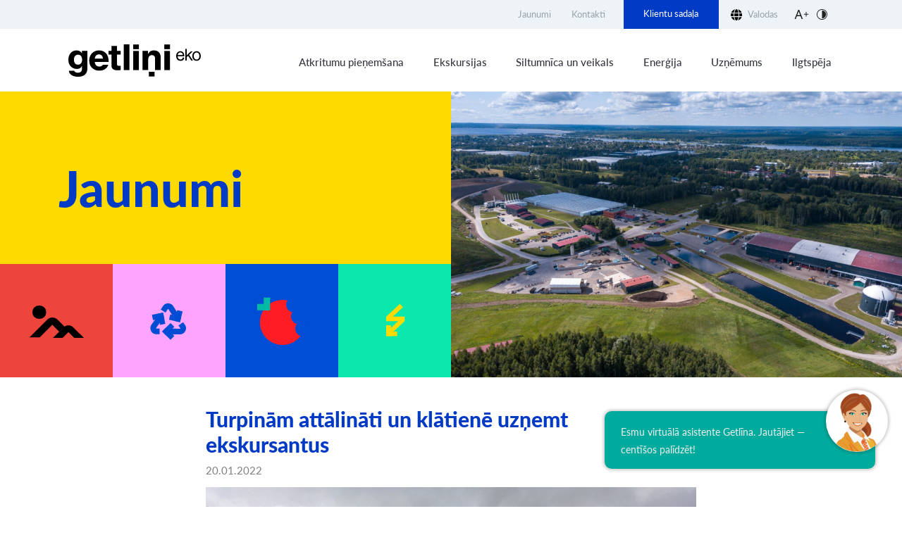

--- FILE ---
content_type: text/html; charset=UTF-8
request_url: https://www.getlini.lv/getlini-eko-2/
body_size: 13309
content:

<!doctype html>
<html dir="ltr" lang="lv-LV" prefix="og: https://ogp.me/ns#">
<head>
	<meta charset="utf-8">
	<meta http-equiv="X-UA-Compatible" content="IE=edge,chrome=1">
	<title>Turpinām attālināti un klātienē uzņemt ekskursantus - Getliņi EKO</title><link rel="preload" data-rocket-preload as="image" href="https://www.getlini.lv/wp-content/uploads/2022/08/52241376649_2fbb6710f4_o-1024x767.jpg" fetchpriority="high"><link rel="preload" data-rocket-preload as="style" href="https://fonts.googleapis.com/css2?family=Roboto%3Awght%40300%3B400%3B500%3B700&#038;ver=1.0.39&#038;display=swap" /><link rel="stylesheet" href="https://fonts.googleapis.com/css2?family=Roboto%3Awght%40300%3B400%3B500%3B700&#038;ver=1.0.39&#038;display=swap" media="print" onload="this.media='all'" /><noscript><link rel="stylesheet" href="https://fonts.googleapis.com/css2?family=Roboto%3Awght%40300%3B400%3B500%3B700&#038;ver=1.0.39&#038;display=swap" /></noscript>
	<meta name="viewport" content="width=device-width, height=device-height, initial-scale=1.0">
	<link rel="pingback" href="">
	
	<!-- Global site tag (gtag.js) - Google Analytics -->
	<script async src="https://www.googletagmanager.com/gtag/js?id=G-QH66RP19KK"></script>
	<script>
		window.dataLayer = window.dataLayer || [];
		function gtag(){dataLayer.push(arguments);}
		gtag('js', new Date());
		// Determine actual values based on your own requirements
		gtag('consent', 'default', {
			'ad_storage': 'denied',
			'analytics_storage': 'denied',
			'functionality_storage': 'granted',
			'personalization_storage': 'denied',
			'security_storage': 'denied',
		});
		gtag('config', 'G-QH66RP19KK');
	</script>
	<link rel="alternate" hreflang="lv" href="https://www.getlini.lv/getlini-eko-2/" />
<link rel="alternate" hreflang="x-default" href="https://www.getlini.lv/getlini-eko-2/" />

		<!-- All in One SEO 4.9.2 - aioseo.com -->
	<meta name="description" content="Ekskursija sadzīves atkritumu poligonā “Getliņi” ļauj gūt priekšstatu par to, kāds ir atkritumu dzīves cikls un cik svarīgi ir rūpēties par apkārtējo vidi. Tāpat ekskursijas laikā var gūt izpratni par poligona apsaimniekošanu, enerģijas ražošanu un to, kā norit dārzeņu audzēšana siltumnīcās." />
	<meta name="robots" content="max-image-preview:large" />
	<meta name="author" content="Programmer"/>
	<link rel="canonical" href="https://www.getlini.lv/getlini-eko-2/" />
	<meta name="generator" content="All in One SEO (AIOSEO) 4.9.2" />
		<meta property="og:locale" content="lv_LV" />
		<meta property="og:site_name" content="Getliņi EKO - Izmests nav zudis" />
		<meta property="og:type" content="article" />
		<meta property="og:title" content="Turpinām attālināti un klātienē uzņemt ekskursantus - Getliņi EKO" />
		<meta property="og:description" content="Ekskursija sadzīves atkritumu poligonā “Getliņi” ļauj gūt priekšstatu par to, kāds ir atkritumu dzīves cikls un cik svarīgi ir rūpēties par apkārtējo vidi. Tāpat ekskursijas laikā var gūt izpratni par poligona apsaimniekošanu, enerģijas ražošanu un to, kā norit dārzeņu audzēšana siltumnīcās." />
		<meta property="og:url" content="https://www.getlini.lv/getlini-eko-2/" />
		<meta property="article:published_time" content="2022-01-20T10:22:00+00:00" />
		<meta property="article:modified_time" content="2022-05-31T14:29:42+00:00" />
		<meta name="twitter:card" content="summary" />
		<meta name="twitter:title" content="Turpinām attālināti un klātienē uzņemt ekskursantus - Getliņi EKO" />
		<meta name="twitter:description" content="Ekskursija sadzīves atkritumu poligonā “Getliņi” ļauj gūt priekšstatu par to, kāds ir atkritumu dzīves cikls un cik svarīgi ir rūpēties par apkārtējo vidi. Tāpat ekskursijas laikā var gūt izpratni par poligona apsaimniekošanu, enerģijas ražošanu un to, kā norit dārzeņu audzēšana siltumnīcās." />
		<script type="application/ld+json" class="aioseo-schema">
			{"@context":"https:\/\/schema.org","@graph":[{"@type":"BlogPosting","@id":"https:\/\/www.getlini.lv\/getlini-eko-2\/#blogposting","name":"Turpin\u0101m att\u0101lin\u0101ti un kl\u0101tien\u0113 uz\u0146emt ekskursantus - Getli\u0146i EKO","headline":"Turpin\u0101m att\u0101lin\u0101ti un kl\u0101tien\u0113 uz\u0146emt ekskursantus","author":{"@id":"https:\/\/www.getlini.lv\/author\/programmer\/#author"},"publisher":{"@id":"https:\/\/www.getlini.lv\/#organization"},"image":{"@type":"ImageObject","url":"https:\/\/www.getlini.lv\/wp-content\/uploads\/2022\/01\/IMG_6487.jpg","width":1920,"height":1440},"datePublished":"2022-01-20T10:22:00+00:00","dateModified":"2022-05-31T14:29:42+00:00","inLanguage":"lv-LV","mainEntityOfPage":{"@id":"https:\/\/www.getlini.lv\/getlini-eko-2\/#webpage"},"isPartOf":{"@id":"https:\/\/www.getlini.lv\/getlini-eko-2\/#webpage"},"articleSection":"Uncategorized @lv, Optional"},{"@type":"BreadcrumbList","@id":"https:\/\/www.getlini.lv\/getlini-eko-2\/#breadcrumblist","itemListElement":[{"@type":"ListItem","@id":"https:\/\/www.getlini.lv#listItem","position":1,"name":"Home","item":"https:\/\/www.getlini.lv","nextItem":{"@type":"ListItem","@id":"https:\/\/www.getlini.lv\/category\/uncategorized-lv\/#listItem","name":"Uncategorized @lv"}},{"@type":"ListItem","@id":"https:\/\/www.getlini.lv\/category\/uncategorized-lv\/#listItem","position":2,"name":"Uncategorized @lv","item":"https:\/\/www.getlini.lv\/category\/uncategorized-lv\/","nextItem":{"@type":"ListItem","@id":"https:\/\/www.getlini.lv\/getlini-eko-2\/#listItem","name":"Turpin\u0101m att\u0101lin\u0101ti un kl\u0101tien\u0113 uz\u0146emt ekskursantus"},"previousItem":{"@type":"ListItem","@id":"https:\/\/www.getlini.lv#listItem","name":"Home"}},{"@type":"ListItem","@id":"https:\/\/www.getlini.lv\/getlini-eko-2\/#listItem","position":3,"name":"Turpin\u0101m att\u0101lin\u0101ti un kl\u0101tien\u0113 uz\u0146emt ekskursantus","previousItem":{"@type":"ListItem","@id":"https:\/\/www.getlini.lv\/category\/uncategorized-lv\/#listItem","name":"Uncategorized @lv"}}]},{"@type":"Organization","@id":"https:\/\/www.getlini.lv\/#organization","name":"Getli\u0146i EKO","description":"Izmests nav zudis","url":"https:\/\/www.getlini.lv\/"},{"@type":"Person","@id":"https:\/\/www.getlini.lv\/author\/programmer\/#author","url":"https:\/\/www.getlini.lv\/author\/programmer\/","name":"Programmer","image":{"@type":"ImageObject","@id":"https:\/\/www.getlini.lv\/getlini-eko-2\/#authorImage","url":"https:\/\/secure.gravatar.com\/avatar\/e1b6f2acb0d4cf2b2072b176c18d44870f3412a3a91d83ad2da4da4518565c9d?s=96&d=mm&r=g","width":96,"height":96,"caption":"Programmer"}},{"@type":"WebPage","@id":"https:\/\/www.getlini.lv\/getlini-eko-2\/#webpage","url":"https:\/\/www.getlini.lv\/getlini-eko-2\/","name":"Turpin\u0101m att\u0101lin\u0101ti un kl\u0101tien\u0113 uz\u0146emt ekskursantus - Getli\u0146i EKO","description":"Ekskursija sadz\u012bves atkritumu poligon\u0101 \u201cGetli\u0146i\u201d \u013cauj g\u016bt priek\u0161statu par to, k\u0101ds ir atkritumu dz\u012bves cikls un cik svar\u012bgi ir r\u016bp\u0113ties par apk\u0101rt\u0113jo vidi. T\u0101pat ekskursijas laik\u0101 var g\u016bt izpratni par poligona apsaimnieko\u0161anu, ener\u0123ijas ra\u017eo\u0161anu un to, k\u0101 norit d\u0101rze\u0146u audz\u0113\u0161ana siltumn\u012bc\u0101s.","inLanguage":"lv-LV","isPartOf":{"@id":"https:\/\/www.getlini.lv\/#website"},"breadcrumb":{"@id":"https:\/\/www.getlini.lv\/getlini-eko-2\/#breadcrumblist"},"author":{"@id":"https:\/\/www.getlini.lv\/author\/programmer\/#author"},"creator":{"@id":"https:\/\/www.getlini.lv\/author\/programmer\/#author"},"image":{"@type":"ImageObject","url":"https:\/\/www.getlini.lv\/wp-content\/uploads\/2022\/01\/IMG_6487.jpg","@id":"https:\/\/www.getlini.lv\/getlini-eko-2\/#mainImage","width":1920,"height":1440},"primaryImageOfPage":{"@id":"https:\/\/www.getlini.lv\/getlini-eko-2\/#mainImage"},"datePublished":"2022-01-20T10:22:00+00:00","dateModified":"2022-05-31T14:29:42+00:00"},{"@type":"WebSite","@id":"https:\/\/www.getlini.lv\/#website","url":"https:\/\/www.getlini.lv\/","name":"Getli\u0146i EKO","description":"Izmests nav zudis","inLanguage":"lv-LV","publisher":{"@id":"https:\/\/www.getlini.lv\/#organization"}}]}
		</script>
		<!-- All in One SEO -->

<link rel="alternate" title="oEmbed (JSON)" type="application/json+oembed" href="https://www.getlini.lv/wp-json/oembed/1.0/embed?url=https%3A%2F%2Fwww.getlini.lv%2Fgetlini-eko-2%2F" />
<link rel="alternate" title="oEmbed (XML)" type="text/xml+oembed" href="https://www.getlini.lv/wp-json/oembed/1.0/embed?url=https%3A%2F%2Fwww.getlini.lv%2Fgetlini-eko-2%2F&#038;format=xml" />
<style id='wp-img-auto-sizes-contain-inline-css' type='text/css'>
img:is([sizes=auto i],[sizes^="auto," i]){contain-intrinsic-size:3000px 1500px}
/*# sourceURL=wp-img-auto-sizes-contain-inline-css */
</style>
<link rel='stylesheet' id='wp-block-library-css' href='https://www.getlini.lv/wp-includes/css/dist/block-library/style.min.css?ver=6.9' type='text/css' media='all' />
<style id='wp-block-paragraph-inline-css' type='text/css'>
.is-small-text{font-size:.875em}.is-regular-text{font-size:1em}.is-large-text{font-size:2.25em}.is-larger-text{font-size:3em}.has-drop-cap:not(:focus):first-letter{float:left;font-size:8.4em;font-style:normal;font-weight:100;line-height:.68;margin:.05em .1em 0 0;text-transform:uppercase}body.rtl .has-drop-cap:not(:focus):first-letter{float:none;margin-left:.1em}p.has-drop-cap.has-background{overflow:hidden}:root :where(p.has-background){padding:1.25em 2.375em}:where(p.has-text-color:not(.has-link-color)) a{color:inherit}p.has-text-align-left[style*="writing-mode:vertical-lr"],p.has-text-align-right[style*="writing-mode:vertical-rl"]{rotate:180deg}
/*# sourceURL=https://www.getlini.lv/wp-includes/blocks/paragraph/style.min.css */
</style>
<style id='global-styles-inline-css' type='text/css'>
:root{--wp--preset--aspect-ratio--square: 1;--wp--preset--aspect-ratio--4-3: 4/3;--wp--preset--aspect-ratio--3-4: 3/4;--wp--preset--aspect-ratio--3-2: 3/2;--wp--preset--aspect-ratio--2-3: 2/3;--wp--preset--aspect-ratio--16-9: 16/9;--wp--preset--aspect-ratio--9-16: 9/16;--wp--preset--color--black: #000000;--wp--preset--color--cyan-bluish-gray: #abb8c3;--wp--preset--color--white: #ffffff;--wp--preset--color--pale-pink: #f78da7;--wp--preset--color--vivid-red: #cf2e2e;--wp--preset--color--luminous-vivid-orange: #ff6900;--wp--preset--color--luminous-vivid-amber: #fcb900;--wp--preset--color--light-green-cyan: #7bdcb5;--wp--preset--color--vivid-green-cyan: #00d084;--wp--preset--color--pale-cyan-blue: #8ed1fc;--wp--preset--color--vivid-cyan-blue: #0693e3;--wp--preset--color--vivid-purple: #9b51e0;--wp--preset--gradient--vivid-cyan-blue-to-vivid-purple: linear-gradient(135deg,rgb(6,147,227) 0%,rgb(155,81,224) 100%);--wp--preset--gradient--light-green-cyan-to-vivid-green-cyan: linear-gradient(135deg,rgb(122,220,180) 0%,rgb(0,208,130) 100%);--wp--preset--gradient--luminous-vivid-amber-to-luminous-vivid-orange: linear-gradient(135deg,rgb(252,185,0) 0%,rgb(255,105,0) 100%);--wp--preset--gradient--luminous-vivid-orange-to-vivid-red: linear-gradient(135deg,rgb(255,105,0) 0%,rgb(207,46,46) 100%);--wp--preset--gradient--very-light-gray-to-cyan-bluish-gray: linear-gradient(135deg,rgb(238,238,238) 0%,rgb(169,184,195) 100%);--wp--preset--gradient--cool-to-warm-spectrum: linear-gradient(135deg,rgb(74,234,220) 0%,rgb(151,120,209) 20%,rgb(207,42,186) 40%,rgb(238,44,130) 60%,rgb(251,105,98) 80%,rgb(254,248,76) 100%);--wp--preset--gradient--blush-light-purple: linear-gradient(135deg,rgb(255,206,236) 0%,rgb(152,150,240) 100%);--wp--preset--gradient--blush-bordeaux: linear-gradient(135deg,rgb(254,205,165) 0%,rgb(254,45,45) 50%,rgb(107,0,62) 100%);--wp--preset--gradient--luminous-dusk: linear-gradient(135deg,rgb(255,203,112) 0%,rgb(199,81,192) 50%,rgb(65,88,208) 100%);--wp--preset--gradient--pale-ocean: linear-gradient(135deg,rgb(255,245,203) 0%,rgb(182,227,212) 50%,rgb(51,167,181) 100%);--wp--preset--gradient--electric-grass: linear-gradient(135deg,rgb(202,248,128) 0%,rgb(113,206,126) 100%);--wp--preset--gradient--midnight: linear-gradient(135deg,rgb(2,3,129) 0%,rgb(40,116,252) 100%);--wp--preset--font-size--small: 13px;--wp--preset--font-size--medium: 20px;--wp--preset--font-size--large: 36px;--wp--preset--font-size--x-large: 42px;--wp--preset--spacing--20: 0.44rem;--wp--preset--spacing--30: 0.67rem;--wp--preset--spacing--40: 1rem;--wp--preset--spacing--50: 1.5rem;--wp--preset--spacing--60: 2.25rem;--wp--preset--spacing--70: 3.38rem;--wp--preset--spacing--80: 5.06rem;--wp--preset--shadow--natural: 6px 6px 9px rgba(0, 0, 0, 0.2);--wp--preset--shadow--deep: 12px 12px 50px rgba(0, 0, 0, 0.4);--wp--preset--shadow--sharp: 6px 6px 0px rgba(0, 0, 0, 0.2);--wp--preset--shadow--outlined: 6px 6px 0px -3px rgb(255, 255, 255), 6px 6px rgb(0, 0, 0);--wp--preset--shadow--crisp: 6px 6px 0px rgb(0, 0, 0);}:where(.is-layout-flex){gap: 0.5em;}:where(.is-layout-grid){gap: 0.5em;}body .is-layout-flex{display: flex;}.is-layout-flex{flex-wrap: wrap;align-items: center;}.is-layout-flex > :is(*, div){margin: 0;}body .is-layout-grid{display: grid;}.is-layout-grid > :is(*, div){margin: 0;}:where(.wp-block-columns.is-layout-flex){gap: 2em;}:where(.wp-block-columns.is-layout-grid){gap: 2em;}:where(.wp-block-post-template.is-layout-flex){gap: 1.25em;}:where(.wp-block-post-template.is-layout-grid){gap: 1.25em;}.has-black-color{color: var(--wp--preset--color--black) !important;}.has-cyan-bluish-gray-color{color: var(--wp--preset--color--cyan-bluish-gray) !important;}.has-white-color{color: var(--wp--preset--color--white) !important;}.has-pale-pink-color{color: var(--wp--preset--color--pale-pink) !important;}.has-vivid-red-color{color: var(--wp--preset--color--vivid-red) !important;}.has-luminous-vivid-orange-color{color: var(--wp--preset--color--luminous-vivid-orange) !important;}.has-luminous-vivid-amber-color{color: var(--wp--preset--color--luminous-vivid-amber) !important;}.has-light-green-cyan-color{color: var(--wp--preset--color--light-green-cyan) !important;}.has-vivid-green-cyan-color{color: var(--wp--preset--color--vivid-green-cyan) !important;}.has-pale-cyan-blue-color{color: var(--wp--preset--color--pale-cyan-blue) !important;}.has-vivid-cyan-blue-color{color: var(--wp--preset--color--vivid-cyan-blue) !important;}.has-vivid-purple-color{color: var(--wp--preset--color--vivid-purple) !important;}.has-black-background-color{background-color: var(--wp--preset--color--black) !important;}.has-cyan-bluish-gray-background-color{background-color: var(--wp--preset--color--cyan-bluish-gray) !important;}.has-white-background-color{background-color: var(--wp--preset--color--white) !important;}.has-pale-pink-background-color{background-color: var(--wp--preset--color--pale-pink) !important;}.has-vivid-red-background-color{background-color: var(--wp--preset--color--vivid-red) !important;}.has-luminous-vivid-orange-background-color{background-color: var(--wp--preset--color--luminous-vivid-orange) !important;}.has-luminous-vivid-amber-background-color{background-color: var(--wp--preset--color--luminous-vivid-amber) !important;}.has-light-green-cyan-background-color{background-color: var(--wp--preset--color--light-green-cyan) !important;}.has-vivid-green-cyan-background-color{background-color: var(--wp--preset--color--vivid-green-cyan) !important;}.has-pale-cyan-blue-background-color{background-color: var(--wp--preset--color--pale-cyan-blue) !important;}.has-vivid-cyan-blue-background-color{background-color: var(--wp--preset--color--vivid-cyan-blue) !important;}.has-vivid-purple-background-color{background-color: var(--wp--preset--color--vivid-purple) !important;}.has-black-border-color{border-color: var(--wp--preset--color--black) !important;}.has-cyan-bluish-gray-border-color{border-color: var(--wp--preset--color--cyan-bluish-gray) !important;}.has-white-border-color{border-color: var(--wp--preset--color--white) !important;}.has-pale-pink-border-color{border-color: var(--wp--preset--color--pale-pink) !important;}.has-vivid-red-border-color{border-color: var(--wp--preset--color--vivid-red) !important;}.has-luminous-vivid-orange-border-color{border-color: var(--wp--preset--color--luminous-vivid-orange) !important;}.has-luminous-vivid-amber-border-color{border-color: var(--wp--preset--color--luminous-vivid-amber) !important;}.has-light-green-cyan-border-color{border-color: var(--wp--preset--color--light-green-cyan) !important;}.has-vivid-green-cyan-border-color{border-color: var(--wp--preset--color--vivid-green-cyan) !important;}.has-pale-cyan-blue-border-color{border-color: var(--wp--preset--color--pale-cyan-blue) !important;}.has-vivid-cyan-blue-border-color{border-color: var(--wp--preset--color--vivid-cyan-blue) !important;}.has-vivid-purple-border-color{border-color: var(--wp--preset--color--vivid-purple) !important;}.has-vivid-cyan-blue-to-vivid-purple-gradient-background{background: var(--wp--preset--gradient--vivid-cyan-blue-to-vivid-purple) !important;}.has-light-green-cyan-to-vivid-green-cyan-gradient-background{background: var(--wp--preset--gradient--light-green-cyan-to-vivid-green-cyan) !important;}.has-luminous-vivid-amber-to-luminous-vivid-orange-gradient-background{background: var(--wp--preset--gradient--luminous-vivid-amber-to-luminous-vivid-orange) !important;}.has-luminous-vivid-orange-to-vivid-red-gradient-background{background: var(--wp--preset--gradient--luminous-vivid-orange-to-vivid-red) !important;}.has-very-light-gray-to-cyan-bluish-gray-gradient-background{background: var(--wp--preset--gradient--very-light-gray-to-cyan-bluish-gray) !important;}.has-cool-to-warm-spectrum-gradient-background{background: var(--wp--preset--gradient--cool-to-warm-spectrum) !important;}.has-blush-light-purple-gradient-background{background: var(--wp--preset--gradient--blush-light-purple) !important;}.has-blush-bordeaux-gradient-background{background: var(--wp--preset--gradient--blush-bordeaux) !important;}.has-luminous-dusk-gradient-background{background: var(--wp--preset--gradient--luminous-dusk) !important;}.has-pale-ocean-gradient-background{background: var(--wp--preset--gradient--pale-ocean) !important;}.has-electric-grass-gradient-background{background: var(--wp--preset--gradient--electric-grass) !important;}.has-midnight-gradient-background{background: var(--wp--preset--gradient--midnight) !important;}.has-small-font-size{font-size: var(--wp--preset--font-size--small) !important;}.has-medium-font-size{font-size: var(--wp--preset--font-size--medium) !important;}.has-large-font-size{font-size: var(--wp--preset--font-size--large) !important;}.has-x-large-font-size{font-size: var(--wp--preset--font-size--x-large) !important;}
/*# sourceURL=global-styles-inline-css */
</style>

<style id='classic-theme-styles-inline-css' type='text/css'>
/*! This file is auto-generated */
.wp-block-button__link{color:#fff;background-color:#32373c;border-radius:9999px;box-shadow:none;text-decoration:none;padding:calc(.667em + 2px) calc(1.333em + 2px);font-size:1.125em}.wp-block-file__button{background:#32373c;color:#fff;text-decoration:none}
/*# sourceURL=/wp-includes/css/classic-themes.min.css */
</style>
<link rel='stylesheet' id='grand-cookie-css' href='https://www.getlini.lv/wp-content/plugins/grand-cookie/public/css/grand-cookie-public.min.css?ver=1.2.12' type='text/css' media='all' />

<link data-minify="1" rel='stylesheet' id='getlini-styles-css' href='https://www.getlini.lv/wp-content/cache/min/1/wp-content/themes/getlini/assets/css/getlini.min.css?ver=1761822379' type='text/css' media='all' />







<script type="text/javascript" src="https://translate.google.com/translate_a/element.js?cb=googleTranslateElementInit&amp;ver=1.0.39" id="getlini-translate-js"></script>
<meta name="generator" content="WordPress 6.9" />
<link rel='shortlink' href='https://www.getlini.lv/?p=515' />
<meta name="generator" content="WPML ver:4.8.6 stt:1,31,45;" />
<link rel="apple-touch-icon" sizes="180x180" href="/wp-content/uploads/fbrfg/apple-touch-icon.png">
<link rel="icon" type="image/png" sizes="32x32" href="/wp-content/uploads/fbrfg/favicon-32x32.png">
<link rel="icon" type="image/png" sizes="16x16" href="/wp-content/uploads/fbrfg/favicon-16x16.png">
<link rel="manifest" href="/wp-content/uploads/fbrfg/site.webmanifest">
<link rel="mask-icon" href="/wp-content/uploads/fbrfg/safari-pinned-tab.svg" color="#000000">
<link rel="shortcut icon" href="/wp-content/uploads/fbrfg/favicon.ico">
<meta name="msapplication-TileColor" content="#000000">
<meta name="msapplication-config" content="/wp-content/uploads/fbrfg/browserconfig.xml">
<meta name="theme-color" content="#ffffff"><meta name="generator" content="WP Rocket 3.18.2" data-wpr-features="wpr_minify_concatenate_js wpr_oci wpr_minify_css wpr_preload_links wpr_desktop" /></head>
<body class="wp-singular post-template-default single single-post postid-515 single-format-standard wp-theme-getlini">
		<div  id="webchat"></div>
	<script  defer="defer" type="text/javascript" src=https://va.tilde.com/scontent/prodk8sbotgetli0/chat/botchat.min.js></script>
	
	<header  class="header">
		<div  class="header-top">
			<div  class="container">
				<div class="menu-wrap">
				<ul id="menu-quick-links" class="menu-navs"><li id="menu-item-588" class="menu-item menu-item-type-post_type menu-item-object-page current_page_parent menu-item-588"><a href="https://www.getlini.lv/jaunumi/">Jaunumi</a></li>
<li id="menu-item-1438" class="menu-item menu-item-type-post_type menu-item-object-page menu-item-1438"><a href="https://www.getlini.lv/kontakti-un-darba-laiki/">Kontakti</a></li>
</ul>				</div>
									<div class="featured-link">
						<a href="/klientu-sadala/">Klientu sadaļa</a>
					</div>
								<div class="language-global">Valodas</div>				<div class="accessibility-controls">
					<!-- Font Size Dropdown -->
					<div class="accessibility-dropdown" id="fontSizeDropdown">
						<button id="fontSizeBtn" class="icon-button" aria-haspopup="true" aria-expanded="false"
								aria-controls="fontSizeMenu" title="Change Font Size">
						</button>
						<div id="fontSizeMenu" class="accessibility-menu grid-2x2" role="menu"
							aria-label="Font size options">
						<span class="accessibility-label">Fonta izmērs:</span>
						<div tabindex="0" data-size="small" role="menuitem">100%</div>
						<div tabindex="0" data-size="medium" role="menuitem">125%</div>
						<div tabindex="0" data-size="large" role="menuitem">150%</div>
						<div tabindex="0" data-size="xlarge" role="menuitem">200%</div>
						</div>
					</div>

					<!-- Contrast Dropdown -->
					<div class="accessibility-dropdown" id="contrastDropdown">
						<button id="contrastBtn" class="icon-button" aria-haspopup="true" aria-expanded="false"
								aria-controls="contrastMenu" title="Change Contrast">
						</button>
						<div id="contrastMenu" class="accessibility-menu grid-2x2" role="menu"
							aria-label="Contrast options">
						<span class="accessibility-label">Kontrasts:</span>
						<div tabindex="0" data-contrast="normal" role="menuitem"><span class="contrast-icon"></span></div>
						<div tabindex="0" data-contrast="white-black" role="menuitem"><span class="contrast-icon"></span></div>
						<div tabindex="0" data-contrast="yellow-black" role="menuitem"><span class="contrast-icon"></span></div>
						<div tabindex="0" data-contrast="black-yellow" role="menuitem"><span class="contrast-icon"></span></div>
						</div>
					</div>
				</div>
			</div>
		</div>
		<div  class="header-bottom">
			<div  class="container">
				<div class="site-header-inner">
					<div class="site-logo">
						<a href="https://www.getlini.lv">
							<img class="logo" src="https://www.getlini.lv/wp-content/uploads/2022/05/Group-89.svg" alt="Getliņi EKO">						</a>
					</div>
											<div class="featured-link">
							<a href="/klientu-sadala/">Klientu sadaļa</a>
						</div>
										<input id="burger" class="navbar-toggler" type="checkbox"/>
					<div class="menu-wrap">
						<div class="mobile-menu">
						<ul id="menu-quick-links-1" class="menu-navs"><li class="menu-item menu-item-type-post_type menu-item-object-page current_page_parent menu-item-588"><a href="https://www.getlini.lv/jaunumi/">Jaunumi</a></li>
<li class="menu-item menu-item-type-post_type menu-item-object-page menu-item-1438"><a href="https://www.getlini.lv/kontakti-un-darba-laiki/">Kontakti</a></li>
</ul>						<div class="language-global">Valodas</div>						</div>
					<ul id="menu-main-menu" class="menu-navs"><li id="menu-item-443" class="menu-item menu-item-type-post_type menu-item-object-page menu-item-has-children menu-item-443"><a href="https://www.getlini.lv/atkritumu-pienemsana/">Atkritumu pieņemšana</a>
<ul class="sub-menu">
	<li id="menu-item-6549" class="menu-item menu-item-type-post_type menu-item-object-page menu-item-6549"><a href="https://www.getlini.lv/atkritumu-pienemsana/fiziskam-personam/">Fiziskām personām</a></li>
	<li id="menu-item-6550" class="menu-item menu-item-type-post_type menu-item-object-page menu-item-6550"><a href="https://www.getlini.lv/atkritumu-pienemsana/juridiskam-personam/">Juridiskām personām</a></li>
</ul>
</li>
<li id="menu-item-444" class="menu-item menu-item-type-post_type menu-item-object-page menu-item-444"><a href="https://www.getlini.lv/vides-izglitiba/">Ekskursijas</a></li>
<li id="menu-item-445" class="menu-item menu-item-type-post_type menu-item-object-page menu-item-445"><a href="https://www.getlini.lv/siltumnica/">Siltumnīca un veikals</a></li>
<li id="menu-item-535" class="menu-item menu-item-type-post_type menu-item-object-page menu-item-535"><a href="https://www.getlini.lv/energijas-razosana/">Enerģija</a></li>
<li id="menu-item-587" class="menu-item menu-item-type-post_type menu-item-object-page menu-item-has-children menu-item-587"><a href="https://www.getlini.lv/par-uznemumu/">Uzņēmums</a>
<ul class="sub-menu">
	<li id="menu-item-6551" class="menu-item menu-item-type-post_type menu-item-object-page menu-item-6551"><a href="https://www.getlini.lv/darbibas-raditaji/">Darbības rādītāji</a></li>
	<li id="menu-item-6552" class="menu-item menu-item-type-post_type menu-item-object-page menu-item-6552"><a href="https://www.getlini.lv/iepirkumi-izsoles/">Iepirkumi/ Izsoles</a></li>
	<li id="menu-item-6553" class="menu-item menu-item-type-post_type menu-item-object-page menu-item-6553"><a href="https://www.getlini.lv/karjera/">Karjera</a></li>
	<li id="menu-item-6554" class="menu-item menu-item-type-post_type menu-item-object-page menu-item-6554"><a href="https://www.getlini.lv/es-projekti/">ES Projekti</a></li>
	<li id="menu-item-6555" class="menu-item menu-item-type-post_type menu-item-object-page menu-item-6555"><a href="https://www.getlini.lv/izglitosanas-kampanas/">Izglītošanas kampaņas</a></li>
</ul>
</li>
<li id="menu-item-6674" class="menu-item menu-item-type-post_type menu-item-object-page menu-item-has-children menu-item-6674"><a href="https://www.getlini.lv/ilgtspeja/">Ilgtspēja</a>
<ul class="sub-menu">
	<li id="menu-item-7968" class="menu-item menu-item-type-post_type menu-item-object-page menu-item-7968"><a href="https://www.getlini.lv/petnieciba-un-attistiba/">Pētniecība un attīstība</a></li>
	<li id="menu-item-7967" class="menu-item menu-item-type-post_type menu-item-object-page menu-item-7967"><a href="https://www.getlini.lv/ilgtspejas-parskati/">Ilgtspējas pārskati</a></li>
</ul>
</li>
</ul>					</div>
					<label for="burger"></label>
				</div>
			</div>
		</div>
	</header>
	<main  class="main">

<section  class="page-hero">
	<div  class="section-title">
		<div class="title">
						<h1>Jaunumi</h1>
					</div>
		<div class="dec-wrap">
										<div class="dec-item" data-color="red">
					<div class="lottie-anim" id="dec-f5c5-1" data-src="https://www.getlini.lv/wp-content/uploads/2022/06/kalns.json"></div>
					<a class="dec-link" href="/atkritumu-pienemsana/">Atkritumu pieņemšana</a>
				</div>
							<div class="dec-item" data-color="pink">
					<div class="lottie-anim" id="dec-7265-2" data-src="https://www.getlini.lv/wp-content/uploads/2022/06/recycle.json"></div>
					<a class="dec-link" href="/vides-izglitiba/">Vides izglītība</a>
				</div>
							<div class="dec-item" data-color="blue">
					<div class="lottie-anim" id="dec-e69e-3" data-src="https://www.getlini.lv/wp-content/uploads/2022/06/tomato.json"></div>
					<a class="dec-link" href="/siltumnica/">Siltumnīca</a>
				</div>
							<div class="dec-item" data-color="green">
					<div class="lottie-anim" id="dec-2376-4" data-src="https://www.getlini.lv/wp-content/uploads/2022/06/bolt.json"></div>
					<a class="dec-link" href="/energijas-razosana/">Enerģijas ražošana</a>
				</div>
					</div>
	</div>
			<div  class="section-image" style="background-image: url('https://www.getlini.lv/wp-content/uploads/2022/08/52241376649_2fbb6710f4_o-1024x767.jpg')"></div>
	</section>
<section  class="single-post">
	<div  class="container">
		<div class="section-title">
			Turpinām attālināti un klātienē uzņemt ekskursantus		</div>
		<div class="section-date">
			20.01.2022		</div>
		<div class="section-image">
			<img width="1920" height="1440" src="https://www.getlini.lv/wp-content/uploads/2022/01/IMG_6487.jpg" class="attachment-full size-full wp-post-image" alt="" decoding="async" srcset="https://www.getlini.lv/wp-content/uploads/2022/01/IMG_6487.jpg 1920w, https://www.getlini.lv/wp-content/uploads/2022/01/IMG_6487-300x225.jpg 300w, https://www.getlini.lv/wp-content/uploads/2022/01/IMG_6487-1024x768.jpg 1024w, https://www.getlini.lv/wp-content/uploads/2022/01/IMG_6487-768x576.jpg 768w, https://www.getlini.lv/wp-content/uploads/2022/01/IMG_6487-1536x1152.jpg 1536w" sizes="(max-width: 1920px) 100vw, 1920px" />		</div>
		<div class="section-content">
			
<p>Ekskursija sadzīves atkritumu poligonā “Getliņi” ļauj gūt priekšstatu par to, kāds ir atkritumu dzīves cikls un cik svarīgi ir rūpēties par apkārtējo vidi. Tāpat ekskursijas laikā var gūt izpratni par poligona apsaimniekošanu, enerģijas ražošanu un to, kā norit dārzeņu audzēšana siltumnīcās.</p>



<p>“Ekskursijas ir bezmaksas un pandēmijas dēļ esam spējuši veiksmīgi pielāgoties, lai attālinātā formātā turpinātu izglītot par ilgtspējīgu un uz aprites ekonomiku balstītu atkritumu apsaimniekošanu. Ar moderno tehnoloģiju palīdzību esam uzlabojuši mūsu ekskursiju kvalitāti, lai attālinātā ekskursija būtu tikpat dinamiska un aizraujoša kā klātienē. Attālinātā ekskursija ļauj ērti pieslēgties grupām no visiem Latvijas reģioniem, stāsta “Getliņi EKO” projektu vadītāja vides izglītības jomā Inese Avota.</p>



<p>Vides izglītība ir viena no uzņēmuma prioritātēm un pērn divkārt audzis poligona apmeklētāju skaits. 2021. gadā attālināti un klātienē poligonu apmeklēja gandrīz 5500 interesenti no visas Latvijas. Lielākā daļa ekskursantu bija bērni un jaunieši. Uzņēmums piedāvā bezmaksas ekskursijas darba dienās jebkurai vecuma grupai, sākot no 5 gadu vecuma, un tiek uzņemtas grupas 15 līdz 25 cilvēku sastāvā.</p>



<p></p>
		</div>
		<hr>
		<div class="section-share">
			<div class="title">
				Dalīties:			</div>
			<a href="https://www.facebook.com/sharer/sharer.php?u=https://www.getlini.lv/getlini-eko-2/" target="_blank">
				<i class="icon-facebook"></i>
			</a>
			<a href="https://twitter.com/intent/tweet?url=https://www.getlini.lv/getlini-eko-2/" target="_blank">
				<i class="icon-twitter"></i>
			</a>
			<a href="https://www.linkedin.com/shareArticle?mini=true&url=https://www.getlini.lv/getlini-eko-2/" target="_blank">
				<i class="icon-linkedin"></i>
			</a>
		</div>
	</div>
</section>

</main>
<footer  class="footer">
	<div  class="footer-logos">
		<div  class="container"><p><img loading="lazy" decoding="async" class="alignnone wp-image-10227" src="https://www.getlini.lv/wp-content/uploads/2025/06/BVCER_withoutQR-ISO-9001-ISO-14001-300x175.png" alt="" width="176" height="103" srcset="https://www.getlini.lv/wp-content/uploads/2025/06/BVCER_withoutQR-ISO-9001-ISO-14001-300x175.png 300w, https://www.getlini.lv/wp-content/uploads/2025/06/BVCER_withoutQR-ISO-9001-ISO-14001-1024x598.png 1024w, https://www.getlini.lv/wp-content/uploads/2025/06/BVCER_withoutQR-ISO-9001-ISO-14001-768x448.png 768w, https://www.getlini.lv/wp-content/uploads/2025/06/BVCER_withoutQR-ISO-9001-ISO-14001.png 1419w" sizes="auto, (max-width: 176px) 100vw, 176px" /><img loading="lazy" decoding="async" class="alignnone wp-image-9010" src="https://www.getlini.lv/wp-content/uploads/2024/12/InCSR_GETLINI-EKO-2024-300x121.png" alt="" width="240" height="97" srcset="https://www.getlini.lv/wp-content/uploads/2024/12/InCSR_GETLINI-EKO-2024-300x121.png 300w, https://www.getlini.lv/wp-content/uploads/2024/12/InCSR_GETLINI-EKO-2024-1024x412.png 1024w, https://www.getlini.lv/wp-content/uploads/2024/12/InCSR_GETLINI-EKO-2024-768x309.png 768w, https://www.getlini.lv/wp-content/uploads/2024/12/InCSR_GETLINI-EKO-2024-1536x618.png 1536w, https://www.getlini.lv/wp-content/uploads/2024/12/InCSR_GETLINI-EKO-2024.png 1920w" sizes="auto, (max-width: 240px) 100vw, 240px" /><img loading="lazy" decoding="async" class="alignnone wp-image-8024" src="https://www.getlini.lv/wp-content/uploads/2024/07/Picture4-e1722323225488-300x116.png" alt="" width="215" height="83" srcset="https://www.getlini.lv/wp-content/uploads/2024/07/Picture4-e1722323225488-300x116.png 300w, https://www.getlini.lv/wp-content/uploads/2024/07/Picture4-e1722323225488.png 711w" sizes="auto, (max-width: 215px) 100vw, 215px" /> <img loading="lazy" decoding="async" class="wp-image-8779 alignnone" src="https://www.getlini.lv/wp-content/uploads/2024/11/logo-bez-fona-300x131.png" alt="" width="186" height="81" srcset="https://www.getlini.lv/wp-content/uploads/2024/11/logo-bez-fona-300x131.png 300w, https://www.getlini.lv/wp-content/uploads/2024/11/logo-bez-fona.png 757w" sizes="auto, (max-width: 186px) 100vw, 186px" /><img loading="lazy" decoding="async" class="alignnone wp-image-8052" src="https://www.getlini.lv/wp-content/uploads/2024/07/golden-drum-2024-png-e1722322880839-300x111.png" alt="" width="216" height="80" srcset="https://www.getlini.lv/wp-content/uploads/2024/07/golden-drum-2024-png-e1722322880839-300x111.png 300w, https://www.getlini.lv/wp-content/uploads/2024/07/golden-drum-2024-png-e1722322880839-768x284.png 768w, https://www.getlini.lv/wp-content/uploads/2024/07/golden-drum-2024-png-e1722322880839.png 810w" sizes="auto, (max-width: 216px) 100vw, 216px" /><img loading="lazy" decoding="async" class="alignnone wp-image-11220" src="https://www.getlini.lv/wp-content/uploads/2025/12/logodazadiba-300x114.png" alt="" width="224" height="85" srcset="https://www.getlini.lv/wp-content/uploads/2025/12/logodazadiba-300x114.png 300w, https://www.getlini.lv/wp-content/uploads/2025/12/logodazadiba-1024x389.png 1024w, https://www.getlini.lv/wp-content/uploads/2025/12/logodazadiba-768x292.png 768w, https://www.getlini.lv/wp-content/uploads/2025/12/logodazadiba-1536x584.png 1536w, https://www.getlini.lv/wp-content/uploads/2025/12/logodazadiba.png 1920w" sizes="auto, (max-width: 224px) 100vw, 224px" /><img loading="lazy" decoding="async" class="alignnone wp-image-8048" src="https://www.getlini.lv/wp-content/uploads/2024/07/gdd_logo_rgb.png" alt="" width="98" height="98" srcset="https://www.getlini.lv/wp-content/uploads/2024/07/gdd_logo_rgb.png 200w, https://www.getlini.lv/wp-content/uploads/2024/07/gdd_logo_rgb-150x150.png 150w" sizes="auto, (max-width: 98px) 100vw, 98px" /> <img loading="lazy" decoding="async" class="alignnone wp-image-8058" src="https://www.getlini.lv/wp-content/uploads/2024/07/uusi-go-logo-png-300x150.png" alt="" width="152" height="76" srcset="https://www.getlini.lv/wp-content/uploads/2024/07/uusi-go-logo-png-300x150.png 300w, https://www.getlini.lv/wp-content/uploads/2024/07/uusi-go-logo-png-1024x512.png 1024w, https://www.getlini.lv/wp-content/uploads/2024/07/uusi-go-logo-png-768x384.png 768w, https://www.getlini.lv/wp-content/uploads/2024/07/uusi-go-logo-png-1536x768.png 1536w, https://www.getlini.lv/wp-content/uploads/2024/07/uusi-go-logo-png.png 1920w" sizes="auto, (max-width: 152px) 100vw, 152px" /> <a href="https://www.getlini.lv/es-projekti/"><img loading="lazy" decoding="async" class="alignnone wp-image-8984" src="https://www.getlini.lv/wp-content/uploads/2024/12/CERITA_RGB-caursp-1-300x203.png" alt="" width="127" height="86" srcset="https://www.getlini.lv/wp-content/uploads/2024/12/CERITA_RGB-caursp-1-300x203.png 300w, https://www.getlini.lv/wp-content/uploads/2024/12/CERITA_RGB-caursp-1.png 545w" sizes="auto, (max-width: 127px) 100vw, 127px" /></a> <a href="https://www.getlini.lv/es-projekti/"><img loading="lazy" decoding="async" class="alignnone wp-image-8981" src="https://www.getlini.lv/wp-content/uploads/2024/12/Finanse-EU_LV-caursp-1-300x63.png" alt="" width="343" height="72" srcset="https://www.getlini.lv/wp-content/uploads/2024/12/Finanse-EU_LV-caursp-1-300x63.png 300w, https://www.getlini.lv/wp-content/uploads/2024/12/Finanse-EU_LV-caursp-1-1024x215.png 1024w, https://www.getlini.lv/wp-content/uploads/2024/12/Finanse-EU_LV-caursp-1-768x161.png 768w, https://www.getlini.lv/wp-content/uploads/2024/12/Finanse-EU_LV-caursp-1-1536x322.png 1536w, https://www.getlini.lv/wp-content/uploads/2024/12/Finanse-EU_LV-caursp-1-2048x430.png 2048w" sizes="auto, (max-width: 343px) 100vw, 343px" /></a><a href="http://www.zino.knab.lv"><img loading="lazy" decoding="async" class="alignnone wp-image-8909" src="https://www.getlini.lv/wp-content/uploads/2024/11/baneris-timeklvietnes-300x168.jpg" alt="" width="146" height="82" srcset="https://www.getlini.lv/wp-content/uploads/2024/11/baneris-timeklvietnes-300x168.jpg 300w, https://www.getlini.lv/wp-content/uploads/2024/11/baneris-timeklvietnes.jpg 333w" sizes="auto, (max-width: 146px) 100vw, 146px" /></a></p>
</div>
	</div>
	<div  class="footer-menu">
		<div  class="container">
			<div class="footer-row">
				<div class="footer-col">
					<img class="logo" src="https://www.getlini.lv/wp-content/uploads/2022/05/Group-164.svg" alt="Getliņi EKO">				</div>
				<div class="footer-col">
					<div class="col-title">
						Galvenās sadaļas					</div>
					<ul id="menu-galvenas-sadalas" class="menu-footer"><li id="menu-item-583" class="menu-item menu-item-type-post_type menu-item-object-page menu-item-583"><a href="https://www.getlini.lv/atkritumu-pienemsana/">Atkritumu pieņemšana</a></li>
<li id="menu-item-584" class="menu-item menu-item-type-post_type menu-item-object-page menu-item-584"><a href="https://www.getlini.lv/vides-izglitiba/">Ekskursijas</a></li>
<li id="menu-item-585" class="menu-item menu-item-type-post_type menu-item-object-page menu-item-585"><a href="https://www.getlini.lv/siltumnica/">Siltumnīca un veikals</a></li>
<li id="menu-item-586" class="menu-item menu-item-type-post_type menu-item-object-page menu-item-586"><a href="https://www.getlini.lv/energijas-razosana/">Enerģijas ražošana</a></li>
<li id="menu-item-2633" class="menu-item menu-item-type-post_type menu-item-object-page menu-item-2633"><a href="https://www.getlini.lv/par-uznemumu/">Uzņēmums</a></li>
</ul>				</div>
				<div class="footer-col">
					<div class="col-title">
						Par uzņēmumu					</div>
					<ul id="menu-par-uznemumu" class="menu-footer"><li id="menu-item-1858" class="menu-item menu-item-type-post_type menu-item-object-page menu-item-1858"><a href="https://www.getlini.lv/es-projekti/">ES Projekti</a></li>
<li id="menu-item-589" class="menu-item menu-item-type-post_type menu-item-object-page menu-item-589"><a href="https://www.getlini.lv/iepirkumi-izsoles/">Iepirkumi/ Izsoles</a></li>
<li id="menu-item-590" class="menu-item menu-item-type-post_type menu-item-object-page menu-item-590"><a href="https://www.getlini.lv/karjera/">Vakances</a></li>
<li id="menu-item-2354" class="menu-item menu-item-type-post_type menu-item-object-page menu-item-2354"><a href="https://www.getlini.lv/darbibas-raditaji/">Darbības rādītāji</a></li>
<li id="menu-item-1548" class="menu-item menu-item-type-post_type menu-item-object-page menu-item-1548"><a href="https://www.getlini.lv/kontakti-un-darba-laiki/">Kontakti</a></li>
</ul>				</div>
				<div class="footer-col">
					<div class="col-title">
						Sazinies ar mums					</div>
					<div class="footer-contacts">
																			<a href="tel:+371 67 317 800" target="">+371 67 317 800</a>
																									<a href="mailto:info@getlini.lv" target="">info@getlini.lv</a>
																									<a href="https://www.google.com/maps/place/Kaudz%C4%AB%C5%A1u+iela+57,+Rumbula,+Stopi%C5%86u+novads,+LV-2121,+Latvija/@56.8850003,24.2578817,17z/data=!3m1!4b1!4m5!3m4!1s0x46eed2ec797829a9:0xf53489ec47406106!8m2!3d56.8849974!4d24.2600704" target="_blank">Kaudzīšu iela 57, Rumbula, Stopiņu pagasts, Ropažu novads, LV-2121</a>
											</div>
				</div>
				<div class="footer-col">
					<div class="col-title">
						Seko mums					</div>
					<ul class="social-links"><li><a href="https://www.facebook.com/getlini/?fref=ts" target="_blank"><i class="icon-facebook"></i></a></li><li><a href="https://www.instagram.com/getlini_eko/" target="_blank"><i class="icon-instagram"></i></a></li><li><a href="https://www.tiktok.com/@getlini_eko" target="_blank"><i class="icon-tiktok"></i></a></li><li><a href="https://www.youtube.com/channel/UCbL2ehJFSX57HY3d7TJnM4Q" target="_blank"><i class="icon-youtube"></i></a></li></ul>				</div>
			</div>
		</div>
	</div>
	<div  class="legal">
		<div  class="bottom-menu">
			<ul id="menu-bottom-menu" class="menu-footer"><li id="menu-item-2882" class="menu-item menu-item-type-post_type menu-item-object-page menu-item-privacy-policy menu-item-2882"><a rel="privacy-policy" href="https://www.getlini.lv/personas-datu-apstrade/">Personas datu apstrāde</a></li>
<li id="menu-item-2883" class="menu-item menu-item-type-post_type menu-item-object-page menu-item-2883"><a href="https://www.getlini.lv/sikdatnu-politika/">Sīkdatņu lietošanas noteikumi</a></li>
<li id="menu-item-10881" class="menu-item menu-item-type-post_type menu-item-object-page menu-item-10881"><a href="https://www.getlini.lv/pieklustamibas-pazinojums/">Piekļūstamības paziņojums</a></li>
</ul>		</div>
		Visas tiesības aizsargātas SIA “Getliņi EKO”. 2025	</div>
</footer>
<div  class="language-notice">
	<div  class="notice-inner">
		<div  class="close-popup"></div>
		<div  class="info">
			<div class="lv">
				<div class="title">
					Tulkot				</div>
				<div class="description">
					Izmantojiet Google, lai tulkotu vietni. Mēs neuzņemamies atbildību par tulkojuma precizitāti.				</div>
			</div>
			<div class="en">
				<div class="title">
					Translate				</div>
				<div class="description">
					Use Google to translate the website. We are not responsible for the accuracy of the translation				</div>
			</div>
			<div class="ru">
				<div class="title">
					Перевести				</div>
				<div class="description">
					Для перевода сайта воспользуйтесь Google. За точность перевода мы ответственности не несём.				</div>
			</div>
		</div>
		<div  class="action">
			<a href="/#googtrans(lv|en)" class="btn-arrow white switch-lang" data-lang="en">
				<div class="lv">
					Tulkot				</div>
				<div class="en">
					Translate				</div>
				<div class="ru">
					Перевести				</div>
			</a>
			<div class="language-select" id="google_translate_element"></div>
		</div>
	</div>
</div>
<script type="text/javascript">
function googleTranslateElementInit() {
	new google.translate.TranslateElement({pageLanguage: 'lv', autoDisplay: false}, 'google_translate_element');
	setTimeout(function() {
		jQuery.fn.matchHeight._update();
		jQuery.fn.matchHeight._update();
	}, 1000);
}
</script>
<script type="speculationrules">
{"prefetch":[{"source":"document","where":{"and":[{"href_matches":"/*"},{"not":{"href_matches":["/wp-*.php","/wp-admin/*","/wp-content/uploads/*","/wp-content/*","/wp-content/plugins/*","/wp-content/themes/getlini/*","/*\\?(.+)"]}},{"not":{"selector_matches":"a[rel~=\"nofollow\"]"}},{"not":{"selector_matches":".no-prefetch, .no-prefetch a"}}]},"eagerness":"conservative"}]}
</script>
<script type="module"  src="https://www.getlini.lv/wp-content/plugins/all-in-one-seo-pack/dist/Lite/assets/table-of-contents.95d0dfce.js?ver=4.9.2" id="aioseo/js/src/vue/standalone/blocks/table-of-contents/frontend.js-js"></script>
<script type="text/javascript" id="rocket-browser-checker-js-after">
/* <![CDATA[ */
"use strict";var _createClass=function(){function defineProperties(target,props){for(var i=0;i<props.length;i++){var descriptor=props[i];descriptor.enumerable=descriptor.enumerable||!1,descriptor.configurable=!0,"value"in descriptor&&(descriptor.writable=!0),Object.defineProperty(target,descriptor.key,descriptor)}}return function(Constructor,protoProps,staticProps){return protoProps&&defineProperties(Constructor.prototype,protoProps),staticProps&&defineProperties(Constructor,staticProps),Constructor}}();function _classCallCheck(instance,Constructor){if(!(instance instanceof Constructor))throw new TypeError("Cannot call a class as a function")}var RocketBrowserCompatibilityChecker=function(){function RocketBrowserCompatibilityChecker(options){_classCallCheck(this,RocketBrowserCompatibilityChecker),this.passiveSupported=!1,this._checkPassiveOption(this),this.options=!!this.passiveSupported&&options}return _createClass(RocketBrowserCompatibilityChecker,[{key:"_checkPassiveOption",value:function(self){try{var options={get passive(){return!(self.passiveSupported=!0)}};window.addEventListener("test",null,options),window.removeEventListener("test",null,options)}catch(err){self.passiveSupported=!1}}},{key:"initRequestIdleCallback",value:function(){!1 in window&&(window.requestIdleCallback=function(cb){var start=Date.now();return setTimeout(function(){cb({didTimeout:!1,timeRemaining:function(){return Math.max(0,50-(Date.now()-start))}})},1)}),!1 in window&&(window.cancelIdleCallback=function(id){return clearTimeout(id)})}},{key:"isDataSaverModeOn",value:function(){return"connection"in navigator&&!0===navigator.connection.saveData}},{key:"supportsLinkPrefetch",value:function(){var elem=document.createElement("link");return elem.relList&&elem.relList.supports&&elem.relList.supports("prefetch")&&window.IntersectionObserver&&"isIntersecting"in IntersectionObserverEntry.prototype}},{key:"isSlowConnection",value:function(){return"connection"in navigator&&"effectiveType"in navigator.connection&&("2g"===navigator.connection.effectiveType||"slow-2g"===navigator.connection.effectiveType)}}]),RocketBrowserCompatibilityChecker}();
//# sourceURL=rocket-browser-checker-js-after
/* ]]> */
</script>
<script type="text/javascript" id="rocket-preload-links-js-extra">
/* <![CDATA[ */
var RocketPreloadLinksConfig = {"excludeUris":"/ekskursijas-pieteiksana/|/auctions/sia-getlini-eko-izaudzetas-tomatu-un-gurku-razas-pirksanas-tiesibu-pirma-mutiska-izsole-2/|/auctions/tiesibas-nodot-sia-getlini-eko-izejmaterialu-atkritumu-klases-kods-191004-par-pazeminatu-cenu/|/(?:.+/)?feed(?:/(?:.+/?)?)?$|/(?:.+/)?embed/|/(index.php/)?(.*)wp-json(/.*|$)|/refer/|/go/|/recommend/|/recommends/","usesTrailingSlash":"1","imageExt":"jpg|jpeg|gif|png|tiff|bmp|webp|avif|pdf|doc|docx|xls|xlsx|php","fileExt":"jpg|jpeg|gif|png|tiff|bmp|webp|avif|pdf|doc|docx|xls|xlsx|php|html|htm","siteUrl":"https://www.getlini.lv","onHoverDelay":"100","rateThrottle":"3"};
//# sourceURL=rocket-preload-links-js-extra
/* ]]> */
</script>
<script type="text/javascript" id="rocket-preload-links-js-after">
/* <![CDATA[ */
(function() {
"use strict";var r="function"==typeof Symbol&&"symbol"==typeof Symbol.iterator?function(e){return typeof e}:function(e){return e&&"function"==typeof Symbol&&e.constructor===Symbol&&e!==Symbol.prototype?"symbol":typeof e},e=function(){function i(e,t){for(var n=0;n<t.length;n++){var i=t[n];i.enumerable=i.enumerable||!1,i.configurable=!0,"value"in i&&(i.writable=!0),Object.defineProperty(e,i.key,i)}}return function(e,t,n){return t&&i(e.prototype,t),n&&i(e,n),e}}();function i(e,t){if(!(e instanceof t))throw new TypeError("Cannot call a class as a function")}var t=function(){function n(e,t){i(this,n),this.browser=e,this.config=t,this.options=this.browser.options,this.prefetched=new Set,this.eventTime=null,this.threshold=1111,this.numOnHover=0}return e(n,[{key:"init",value:function(){!this.browser.supportsLinkPrefetch()||this.browser.isDataSaverModeOn()||this.browser.isSlowConnection()||(this.regex={excludeUris:RegExp(this.config.excludeUris,"i"),images:RegExp(".("+this.config.imageExt+")$","i"),fileExt:RegExp(".("+this.config.fileExt+")$","i")},this._initListeners(this))}},{key:"_initListeners",value:function(e){-1<this.config.onHoverDelay&&document.addEventListener("mouseover",e.listener.bind(e),e.listenerOptions),document.addEventListener("mousedown",e.listener.bind(e),e.listenerOptions),document.addEventListener("touchstart",e.listener.bind(e),e.listenerOptions)}},{key:"listener",value:function(e){var t=e.target.closest("a"),n=this._prepareUrl(t);if(null!==n)switch(e.type){case"mousedown":case"touchstart":this._addPrefetchLink(n);break;case"mouseover":this._earlyPrefetch(t,n,"mouseout")}}},{key:"_earlyPrefetch",value:function(t,e,n){var i=this,r=setTimeout(function(){if(r=null,0===i.numOnHover)setTimeout(function(){return i.numOnHover=0},1e3);else if(i.numOnHover>i.config.rateThrottle)return;i.numOnHover++,i._addPrefetchLink(e)},this.config.onHoverDelay);t.addEventListener(n,function e(){t.removeEventListener(n,e,{passive:!0}),null!==r&&(clearTimeout(r),r=null)},{passive:!0})}},{key:"_addPrefetchLink",value:function(i){return this.prefetched.add(i.href),new Promise(function(e,t){var n=document.createElement("link");n.rel="prefetch",n.href=i.href,n.onload=e,n.onerror=t,document.head.appendChild(n)}).catch(function(){})}},{key:"_prepareUrl",value:function(e){if(null===e||"object"!==(void 0===e?"undefined":r(e))||!1 in e||-1===["http:","https:"].indexOf(e.protocol))return null;var t=e.href.substring(0,this.config.siteUrl.length),n=this._getPathname(e.href,t),i={original:e.href,protocol:e.protocol,origin:t,pathname:n,href:t+n};return this._isLinkOk(i)?i:null}},{key:"_getPathname",value:function(e,t){var n=t?e.substring(this.config.siteUrl.length):e;return n.startsWith("/")||(n="/"+n),this._shouldAddTrailingSlash(n)?n+"/":n}},{key:"_shouldAddTrailingSlash",value:function(e){return this.config.usesTrailingSlash&&!e.endsWith("/")&&!this.regex.fileExt.test(e)}},{key:"_isLinkOk",value:function(e){return null!==e&&"object"===(void 0===e?"undefined":r(e))&&(!this.prefetched.has(e.href)&&e.origin===this.config.siteUrl&&-1===e.href.indexOf("?")&&-1===e.href.indexOf("#")&&!this.regex.excludeUris.test(e.href)&&!this.regex.images.test(e.href))}}],[{key:"run",value:function(){"undefined"!=typeof RocketPreloadLinksConfig&&new n(new RocketBrowserCompatibilityChecker({capture:!0,passive:!0}),RocketPreloadLinksConfig).init()}}]),n}();t.run();
}());

//# sourceURL=rocket-preload-links-js-after
/* ]]> */
</script>


<script type="text/javascript" id="getlini-scripts-js-extra">
/* <![CDATA[ */
var php_vars = {"home":"https://www.getlini.lv","ajax_url":"https://www.getlini.lv/wp-admin/admin-ajax.php","nonce":"cce27f66ac","reserved_days":"[\"2026-03-18\",\"2026-03-17\",\"2026-03-16\",\"2026-03-03\",\"2026-03-02\",\"2026-03-24\",\"2026-03-23\",\"2026-03-06\",\"2026-03-04\",\"2026-02-23\",\"2026-02-10\",\"2026-01-28\",\"2026-01-29\",\"2026-01-27\",\"2025-12-03\",\"2025-12-04\",\"2026-03-13\",\"2026-01-14\",\"2026-01-26\",\"2025-12-12\",\"2026-01-13\",\"2026-01-16\",\"2025-11-06\",\"2026-01-15\",\"2026-01-12\",\"2025-11-03\",\"2026-04-09\",\"2026-02-11\",\"2025-10-15\",\"2025-10-08\",\"2025-12-02\",\"2025-11-26\",\"2025-11-19\",\"2025-11-25\",\"2025-11-24\",\"2025-12-15\",\"2025-12-05\",\"2025-10-23\",\"2025-11-07\",\"2025-09-15\",\"2025-10-22\",\"2025-10-21\",\"2025-10-24\",\"2025-10-06\",\"2025-10-03\",\"2025-09-04\",\"2025-08-28\",\"2025-09-09\",\"2025-09-10\",\"2025-08-27\",\"2025-09-03\",\"2025-08-22\",\"2025-09-23\",\"2025-09-24\",\"2025-10-09\",\"2025-09-30\",\"2025-08-21\",\"2025-09-25\",\"2025-07-04\",\"2025-06-19\",\"2025-09-16\",\"2025-06-17\",\"2025-09-12\",\"2025-09-22\",\"2025-05-29\",\"2025-05-20\",\"2025-05-21\",\"2025-06-04\",\"2025-09-08\",\"2025-06-10\",\"2025-06-03\",\"2025-06-16\",\"2025-05-15\",\"2025-04-30\",\"2025-06-20\",\"2025-04-11\",\"2025-05-07\",\"2025-04-16\",\"2025-05-22\",\"2025-04-08\",\"2025-04-03\",\"2025-06-12\",\"2025-06-09\",\"2025-06-06\",\"2025-05-27\",\"2025-05-28\",\"2025-06-05\",\"2025-03-27\",\"2025-05-16\",\"2025-03-17\",\"2025-04-23\",\"2025-05-12\",\"2025-04-02\",\"2025-04-15\",\"2025-05-08\",\"2025-05-06\",\"2025-05-26\",\"2025-05-14\",\"2025-04-09\",\"2025-03-03\",\"2025-04-14\",\"2025-05-19\",\"2025-03-28\",\"2025-02-28\",\"2025-03-26\",\"2025-03-19\",\"2025-03-24\",\"2025-03-25\",\"2025-04-28\",\"2025-03-18\",\"2025-02-24\",\"2025-03-04\",\"2025-03-12\",\"2025-02-13\",\"2025-02-21\",\"2025-02-06\",\"2025-03-05\",\"2025-02-27\",\"2025-02-20\",\"2025-01-21\",\"2025-02-12\",\"2025-01-31\",\"2025-04-10\",\"2025-01-24\",\"2025-01-02\",\"2025-01-03\",\"2025-01-14\",\"2025-01-15\",\"2025-01-16\",\"2025-01-17\",\"2025-02-05\",\"2025-04-18\",\"2025-04-21\",\"2025-05-02\",\"2025-05-05\",\"2025-06-23\",\"2025-06-24\",\"2025-11-18\",\"2025-12-24\",\"2025-12-25\",\"2025-12-26\",\"2025-12-31\",\"2025-11-17\",\"2025-05-01\",\"2025-03-13\",\"2025-03-10\",\"2025-04-25\",\"2025-04-01\",\"2025-03-19\",\"2025-03-21\",\"2025-03-24\",\"2025-06-20\",\"2025-09-18\",\"2025-09-19\",\"2025-05-23\",\"2025-06-25\",\"2025-06-27\",\"2025-06-26\",\"2025-12-22\",\"2025-04-22\",\"2025-12-29\",\"2025-04-29\",\"2026-01-01\",\"2025-12-23\",\"2025-12-30\",\"2025-11-12\",\"2025-07-07\",\"2025-07-08\",\"2025-07-09\",\"2025-07-10\",\"2025-07-11\",\"2025-07-14\",\"2025-07-18\",\"2025-07-15\",\"2025-07-16\",\"2025-07-17\",\"2025-11-13\",\"2025-08-04\",\"2025-08-05\",\"2025-08-06\",\"2025-08-07\",\"2025-08-08\",\"2025-11-03\",\"2025-08-18\",\"2025-09-26\",\"2025-10-14\",\"2025-12-10\",\"2025-12-19\",\"2025-10-10\",\"2025-10-17\",\"2025-09-02\",\"2025-10-31\",\"2025-10-27\",\"2025-10-28\",\"2025-10-29\",\"2025-10-30\",\"2025-11-11\",\"2025-11-14\",\"2026-01-01\",\"2026-01-02\",\"2026-04-03\",\"2026-04-06\",\"2026-05-01\",\"2026-05-04\",\"2026-06-22\",\"2026-06-23\",\"2026-06-24\",\"2026-06-25\",\"2026-06-26\",\"2026-11-18\",\"2026-12-24\",\"2026-12-25\",\"2026-12-28\",\"2026-12-29\",\"2026-12-30\",\"2026-12-31\",\"2025-12-08\",\"2025-12-09\",\"2025-12-10\",\"2025-12-11\",\"2025-12-12\",\"2025-11-28\",\"2025-12-01\",\"2025-12-02\",\"2025-12-04\",\"2025-12-05\",\"2025-12-09\",\"2025-12-16\",\"2025-12-17\",\"2025-12-18\",\"2025-11-27\",\"2026-01-05\",\"2026-01-06\",\"2026-01-07\",\"2026-01-08\",\"2026-01-09\",\"2026-01-19\",\"2026-01-20\",\"2026-01-21\",\"2026-01-22\",\"2026-01-23\",\"2026-02-02\",\"2026-02-03\",\"2026-02-04\",\"2026-02-05\",\"2026-02-06\",\"2026-02-16\",\"2026-02-17\",\"2026-02-18\",\"2026-02-19\",\"2026-02-20\",\"2025-11-20\",\"2026-02-12\",\"2026-01-30\",\"2026-04-28\",\"2026-03-05\",\"2026-03-12\",\"2026-03-19\",\"2026-03-26\",\"2026-05-08\",\"2026-06-19\",\"2026-03-09\",\"2026-03-10\",\"2026-03-11\"]","unlocked_days":"[\"2022-05-28\",\"2023-05-26\",\"2025-03-20\"]","current_lang":"lv","icon_play":"https://www.getlini.lv/wp-content/uploads/2022/06/play_button_vector.svg","grand_notice":"Lai skat\u012btos \u0161o video, l\u016bdzu, pie\u0146emiet m\u0101rketinga s\u012bkfailus. \u003Ca href=\"#\" class=\"grand-cookie-link\" target=\"_blank\"\u003EUzzin\u0101t vair\u0101k\u003C/a\u003E"};
//# sourceURL=getlini-scripts-js-extra
/* ]]> */
</script>

<script src="https://www.getlini.lv/wp-content/cache/min/1/f681b66c60dd99b3ae2a359a9ddfd242.js" data-minify="1"></script></body>
</html>

<!-- This website is like a Rocket, isn't it? Performance optimized by WP Rocket. Learn more: https://wp-rocket.me -->

--- FILE ---
content_type: text/css
request_url: https://www.getlini.lv/wp-content/cache/min/1/wp-content/themes/getlini/assets/css/getlini.min.css?ver=1761822379
body_size: 31662
content:
@charset "UTF-8";body.compensate-for-scrollbar{overflow:hidden}.fancybox-active{height:auto}.fancybox-is-hidden{left:-9999px;margin:0;position:absolute!important;top:-9999px;visibility:hidden}.fancybox-container{-webkit-backface-visibility:hidden;height:100%;left:0;outline:0;position:fixed;-webkit-tap-highlight-color:transparent;top:0;-ms-touch-action:manipulation;touch-action:manipulation;transform:translateZ(0);width:100%;z-index:99992}.fancybox-container *{box-sizing:border-box}.fancybox-bg,.fancybox-inner,.fancybox-outer,.fancybox-stage{bottom:0;left:0;position:absolute;right:0;top:0}.fancybox-outer{-webkit-overflow-scrolling:touch;overflow-y:auto}.fancybox-bg{background:#1e1e1e;opacity:0;transition-duration:inherit;transition-property:opacity;transition-timing-function:cubic-bezier(.47,0,.74,.71)}.fancybox-is-open .fancybox-bg{opacity:.9;transition-timing-function:cubic-bezier(.22,.61,.36,1)}.fancybox-caption,.fancybox-infobar,.fancybox-navigation .fancybox-button,.fancybox-toolbar{direction:ltr;opacity:0;position:absolute;transition:opacity .25s ease,visibility 0s ease .25s;visibility:hidden;z-index:99997}.fancybox-show-caption .fancybox-caption,.fancybox-show-infobar .fancybox-infobar,.fancybox-show-nav .fancybox-navigation .fancybox-button,.fancybox-show-toolbar .fancybox-toolbar{opacity:1;transition:opacity .25s ease 0s,visibility 0s ease 0s;visibility:visible}.fancybox-infobar{color:#ccc;font-size:13px;-webkit-font-smoothing:subpixel-antialiased;height:44px;left:0;line-height:44px;min-width:44px;mix-blend-mode:difference;padding:0 10px;pointer-events:none;top:0;-webkit-touch-callout:none;-webkit-user-select:none;-moz-user-select:none;-ms-user-select:none;user-select:none}.fancybox-toolbar{right:0;top:0}.fancybox-stage{direction:ltr;overflow:visible;transform:translateZ(0);z-index:99994}.fancybox-is-open .fancybox-stage{overflow:hidden}.fancybox-slide{-webkit-backface-visibility:hidden;display:none;height:100%;left:0;outline:0;overflow:auto;-webkit-overflow-scrolling:touch;padding:44px;position:absolute;text-align:center;top:0;transition-property:transform,opacity;white-space:normal;width:100%;z-index:99994}.fancybox-slide::before{content:'';display:inline-block;font-size:0;height:100%;vertical-align:middle;width:0}.fancybox-is-sliding .fancybox-slide,.fancybox-slide--current,.fancybox-slide--next,.fancybox-slide--previous{display:block}.fancybox-slide--image{overflow:hidden;padding:44px 0}.fancybox-slide--image::before{display:none}.fancybox-slide--html{padding:6px}.fancybox-content{background:#fff;display:inline-block;margin:0;max-width:100%;overflow:auto;-webkit-overflow-scrolling:touch;padding:44px;position:relative;text-align:left;vertical-align:middle}.fancybox-slide--image .fancybox-content{animation-timing-function:cubic-bezier(.5,0,.14,1);-webkit-backface-visibility:hidden;background:0 0;background-repeat:no-repeat;background-size:100% 100%;left:0;max-width:none;overflow:visible;padding:0;position:absolute;top:0;-ms-transform-origin:top left;transform-origin:top left;transition-property:transform,opacity;-webkit-user-select:none;-moz-user-select:none;-ms-user-select:none;user-select:none;z-index:99995}.fancybox-can-zoomOut .fancybox-content{cursor:zoom-out}.fancybox-can-zoomIn .fancybox-content{cursor:zoom-in}.fancybox-can-pan .fancybox-content,.fancybox-can-swipe .fancybox-content{cursor:-webkit-grab;cursor:grab}.fancybox-is-grabbing .fancybox-content{cursor:-webkit-grabbing;cursor:grabbing}.fancybox-container [data-selectable=true]{cursor:text}.fancybox-image,.fancybox-spaceball{background:0 0;border:0;height:100%;left:0;margin:0;max-height:none;max-width:none;padding:0;position:absolute;top:0;-webkit-user-select:none;-moz-user-select:none;-ms-user-select:none;user-select:none;width:100%}.fancybox-spaceball{z-index:1}.fancybox-slide--iframe .fancybox-content,.fancybox-slide--map .fancybox-content,.fancybox-slide--pdf .fancybox-content,.fancybox-slide--video .fancybox-content{height:100%;overflow:visible;padding:0;width:100%}.fancybox-slide--video .fancybox-content{background:#000}.fancybox-slide--map .fancybox-content{background:#e5e3df}.fancybox-slide--iframe .fancybox-content{background:#fff}.fancybox-iframe,.fancybox-video{background:0 0;border:0;display:block;height:100%;margin:0;overflow:hidden;padding:0;width:100%}.fancybox-iframe{left:0;position:absolute;top:0}.fancybox-error{background:#fff;cursor:default;max-width:400px;padding:40px;width:100%}.fancybox-error p{color:#444;font-size:16px;line-height:20px;margin:0;padding:0}.fancybox-button{background:rgba(30,30,30,.6);border:0;border-radius:0;box-shadow:none;cursor:pointer;display:inline-block;height:44px;margin:0;padding:10px;position:relative;transition:color .2s;vertical-align:top;visibility:inherit;width:44px}.fancybox-button,.fancybox-button:link,.fancybox-button:visited{color:#ccc}.fancybox-button:hover{color:#fff}.fancybox-button:focus{outline:0}.fancybox-button.fancybox-focus{outline:1px dotted}.fancybox-button[disabled],.fancybox-button[disabled]:hover{color:#888;cursor:default;outline:0}.fancybox-button div{height:100%}.fancybox-button svg{display:block;height:100%;overflow:visible;position:relative;width:100%}.fancybox-button svg path{fill:currentColor;stroke-width:0}.fancybox-button--fsenter svg:nth-child(2),.fancybox-button--play svg:nth-child(2){display:none}.fancybox-button--fsexit svg:nth-child(1),.fancybox-button--pause svg:nth-child(1){display:none}.fancybox-progress{background:#ff5268;height:2px;left:0;position:absolute;right:0;top:0;-ms-transform:scaleX(0);transform:scaleX(0);-ms-transform-origin:0;transform-origin:0;transition-property:transform;transition-timing-function:linear;z-index:99998}.fancybox-close-small{background:0 0;border:0;border-radius:0;color:#ccc;cursor:pointer;opacity:.8;padding:8px;position:absolute;right:-12px;top:-44px;z-index:401}.fancybox-close-small:hover{color:#fff;opacity:1}.fancybox-slide--html .fancybox-close-small{color:currentColor;padding:10px;right:0;top:0}.fancybox-slide--image.fancybox-is-scaling .fancybox-content{overflow:hidden}.fancybox-is-scaling .fancybox-close-small,.fancybox-is-zoomable.fancybox-can-pan .fancybox-close-small{display:none}.fancybox-navigation .fancybox-button{background-clip:content-box;height:100px;opacity:0;position:absolute;top:calc(50% - 50px);width:70px}.fancybox-navigation .fancybox-button div{padding:7px}.fancybox-navigation .fancybox-button--arrow_left{left:0;left:env(safe-area-inset-left);padding:31px 26px 31px 6px}.fancybox-navigation .fancybox-button--arrow_right{padding:31px 6px 31px 26px;right:0;right:env(safe-area-inset-right)}.fancybox-caption{background:linear-gradient(to top,rgba(0,0,0,.85) 0,rgba(0,0,0,.3) 50%,rgba(0,0,0,.15) 65%,rgba(0,0,0,.075) 75.5%,rgba(0,0,0,.037) 82.85%,rgba(0,0,0,.019) 88%,rgba(0,0,0,0) 100%);bottom:0;color:#eee;font-size:14px;font-weight:400;left:0;line-height:1.5;padding:75px 44px 25px 44px;pointer-events:none;right:0;text-align:center;z-index:99996}@supports (padding:max(0px)){.fancybox-caption{padding:75px max(44px,env(safe-area-inset-right)) max(25px,env(safe-area-inset-bottom)) max(44px,env(safe-area-inset-left))}}.fancybox-caption--separate{margin-top:-50px}.fancybox-caption__body{max-height:50vh;overflow:auto;pointer-events:all}.fancybox-caption a,.fancybox-caption a:link,.fancybox-caption a:visited{color:#ccc;text-decoration:none}.fancybox-caption a:hover{color:#fff;text-decoration:underline}.fancybox-loading{animation:fancybox-rotate 1s linear infinite;background:0 0;border:4px solid #888;border-bottom-color:#fff;border-radius:50%;height:50px;left:50%;margin:-25px 0 0 -25px;opacity:.7;padding:0;position:absolute;top:50%;width:50px;z-index:99999}@keyframes fancybox-rotate{100%{transform:rotate(360deg)}}.fancybox-animated{transition-timing-function:cubic-bezier(0,0,.25,1)}.fancybox-fx-slide.fancybox-slide--previous{opacity:0;transform:translate3d(-100%,0,0)}.fancybox-fx-slide.fancybox-slide--next{opacity:0;transform:translate3d(100%,0,0)}.fancybox-fx-slide.fancybox-slide--current{opacity:1;transform:translate3d(0,0,0)}.fancybox-fx-fade.fancybox-slide--next,.fancybox-fx-fade.fancybox-slide--previous{opacity:0;transition-timing-function:cubic-bezier(.19,1,.22,1)}.fancybox-fx-fade.fancybox-slide--current{opacity:1}.fancybox-fx-zoom-in-out.fancybox-slide--previous{opacity:0;transform:scale3d(1.5,1.5,1.5)}.fancybox-fx-zoom-in-out.fancybox-slide--next{opacity:0;transform:scale3d(.5,.5,.5)}.fancybox-fx-zoom-in-out.fancybox-slide--current{opacity:1;transform:scale3d(1,1,1)}.fancybox-fx-rotate.fancybox-slide--previous{opacity:0;-ms-transform:rotate(-360deg);transform:rotate(-360deg)}.fancybox-fx-rotate.fancybox-slide--next{opacity:0;-ms-transform:rotate(360deg);transform:rotate(360deg)}.fancybox-fx-rotate.fancybox-slide--current{opacity:1;-ms-transform:rotate(0);transform:rotate(0)}.fancybox-fx-circular.fancybox-slide--previous{opacity:0;transform:scale3d(0,0,0) translate3d(-100%,0,0)}.fancybox-fx-circular.fancybox-slide--next{opacity:0;transform:scale3d(0,0,0) translate3d(100%,0,0)}.fancybox-fx-circular.fancybox-slide--current{opacity:1;transform:scale3d(1,1,1) translate3d(0,0,0)}.fancybox-fx-tube.fancybox-slide--previous{transform:translate3d(-100%,0,0) scale(.1) skew(-10deg)}.fancybox-fx-tube.fancybox-slide--next{transform:translate3d(100%,0,0) scale(.1) skew(10deg)}.fancybox-fx-tube.fancybox-slide--current{transform:translate3d(0,0,0) scale(1)}@media all and (max-height:576px){.fancybox-slide{padding-left:6px;padding-right:6px}.fancybox-slide--image{padding:6px 0}.fancybox-close-small{right:-6px}.fancybox-slide--image .fancybox-close-small{background:#4e4e4e;color:#f2f4f6;height:36px;opacity:1;padding:6px;right:0;top:0;width:36px}.fancybox-caption{padding-left:12px;padding-right:12px}@supports (padding:max(0px)){.fancybox-caption{padding-left:max(12px,env(safe-area-inset-left));padding-right:max(12px,env(safe-area-inset-right))}}}.fancybox-share{background:#f4f4f4;border-radius:3px;max-width:90%;padding:30px;text-align:center}.fancybox-share h1{color:#222;font-size:35px;font-weight:700;margin:0 0 20px 0}.fancybox-share p{margin:0;padding:0}.fancybox-share__button{border:0;border-radius:3px;display:inline-block;font-size:14px;font-weight:700;line-height:40px;margin:0 5px 10px 5px;min-width:130px;padding:0 15px;text-decoration:none;transition:all .2s;-webkit-user-select:none;-moz-user-select:none;-ms-user-select:none;user-select:none;white-space:nowrap}.fancybox-share__button:link,.fancybox-share__button:visited{color:#fff}.fancybox-share__button:hover{text-decoration:none}.fancybox-share__button--fb{background:#3b5998}.fancybox-share__button--fb:hover{background:#344e86}.fancybox-share__button--pt{background:#bd081d}.fancybox-share__button--pt:hover{background:#aa0719}.fancybox-share__button--tw{background:#1da1f2}.fancybox-share__button--tw:hover{background:#0d95e8}.fancybox-share__button svg{height:25px;margin-right:7px;position:relative;top:-1px;vertical-align:middle;width:25px}.fancybox-share__button svg path{fill:#fff}.fancybox-share__input{background:0 0;border:0;border-bottom:1px solid #d7d7d7;border-radius:0;color:#5d5b5b;font-size:14px;margin:10px 0 0 0;outline:0;padding:10px 15px;width:100%}.fancybox-thumbs{background:#ddd;bottom:0;display:none;margin:0;-webkit-overflow-scrolling:touch;-ms-overflow-style:-ms-autohiding-scrollbar;padding:2px 2px 4px 2px;position:absolute;right:0;-webkit-tap-highlight-color:transparent;top:0;width:212px;z-index:99995}.fancybox-thumbs-x{overflow-x:auto;overflow-y:hidden}.fancybox-show-thumbs .fancybox-thumbs{display:block}.fancybox-show-thumbs .fancybox-inner{right:212px}.fancybox-thumbs__list{font-size:0;height:100%;list-style:none;margin:0;overflow-x:hidden;overflow-y:auto;padding:0;position:absolute;position:relative;white-space:nowrap;width:100%}.fancybox-thumbs-x .fancybox-thumbs__list{overflow:hidden}.fancybox-thumbs-y .fancybox-thumbs__list::-webkit-scrollbar{width:7px}.fancybox-thumbs-y .fancybox-thumbs__list::-webkit-scrollbar-track{background:#fff;border-radius:10px;box-shadow:inset 0 0 6px rgba(0,0,0,.3)}.fancybox-thumbs-y .fancybox-thumbs__list::-webkit-scrollbar-thumb{background:#2a2a2a;border-radius:10px}.fancybox-thumbs__list a{-webkit-backface-visibility:hidden;backface-visibility:hidden;background-color:rgba(0,0,0,.1);background-position:center center;background-repeat:no-repeat;background-size:cover;cursor:pointer;float:left;height:75px;margin:2px;max-height:calc(100% - 8px);max-width:calc(50% - 4px);outline:0;overflow:hidden;padding:0;position:relative;-webkit-tap-highlight-color:transparent;width:100px}.fancybox-thumbs__list a::before{border:6px solid #ff5268;bottom:0;content:'';left:0;opacity:0;position:absolute;right:0;top:0;transition:all .2s cubic-bezier(.25,.46,.45,.94);z-index:99991}.fancybox-thumbs__list a:focus::before{opacity:.5}.fancybox-thumbs__list a.fancybox-thumbs-active::before{opacity:1}@media all and (max-width:576px){.fancybox-thumbs{width:110px}.fancybox-show-thumbs .fancybox-inner{right:110px}.fancybox-thumbs__list a{max-width:calc(100% - 10px)}}/*!
 * Bootstrap Reboot v4.6.1 (https://getbootstrap.com/)
 * Copyright 2011-2021 The Bootstrap Authors
 * Copyright 2011-2021 Twitter, Inc.
 * Licensed under MIT (https://github.com/twbs/bootstrap/blob/main/LICENSE)
 * Forked from Normalize.css, licensed MIT (https://github.com/necolas/normalize.css/blob/master/LICENSE.md)
 */*,::after,::before{-webkit-box-sizing:border-box;box-sizing:border-box}html{font-family:sans-serif;line-height:1.15;-webkit-text-size-adjust:100%;-webkit-tap-highlight-color:transparent}article,aside,figcaption,figure,footer,header,hgroup,main,nav,section{display:block}body{margin:0;font-family:-apple-system,BlinkMacSystemFont,"Segoe UI",Roboto,"Helvetica Neue",Arial,"Noto Sans","Liberation Sans",sans-serif,"Apple Color Emoji","Segoe UI Emoji","Segoe UI Symbol","Noto Color Emoji";font-size:1rem;font-weight:400;line-height:1.5;color:#212529;text-align:left;background-color:#fff}[tabindex="-1"]:focus:not(:focus-visible){outline:0!important}hr{-webkit-box-sizing:content-box;box-sizing:content-box;height:0;overflow:visible}h1,h2,h3,h4,h5,h6{margin-top:0;margin-bottom:.5rem}p{margin-top:0;margin-bottom:1rem}abbr[data-original-title],abbr[title]{text-decoration:underline;-webkit-text-decoration:underline dotted;text-decoration:underline dotted;cursor:help;border-bottom:0;-webkit-text-decoration-skip-ink:none;text-decoration-skip-ink:none}address{margin-bottom:1rem;font-style:normal;line-height:inherit}dl,ol,ul{margin-top:0;margin-bottom:1rem}ol ol,ol ul,ul ol,ul ul{margin-bottom:0}dt{font-weight:700}dd{margin-bottom:.5rem;margin-left:0}blockquote{margin:0 0 1rem}b,strong{font-weight:bolder}small{font-size:80%}sub,sup{position:relative;font-size:75%;line-height:0;vertical-align:baseline}sub{bottom:-.25em}sup{top:-.5em}a{color:#194fce;text-decoration:none;background-color:transparent}a:hover{color:#194fce;text-decoration:none}a:not([href]):not([class]){color:inherit;text-decoration:none}a:not([href]):not([class]):hover{color:inherit;text-decoration:none}code,kbd,pre,samp{font-family:SFMono-Regular,Menlo,Monaco,Consolas,"Liberation Mono","Courier New",monospace;font-size:1em}pre{margin-top:0;margin-bottom:1rem;overflow:auto;-ms-overflow-style:scrollbar}figure{margin:0 0 1rem}img{vertical-align:middle;border-style:none}svg{overflow:hidden;vertical-align:middle}table{border-collapse:collapse}caption{padding-top:.75rem;padding-bottom:.75rem;color:#6c757d;text-align:left;caption-side:bottom}th{text-align:inherit;text-align:-webkit-match-parent}label{display:inline-block;margin-bottom:.5rem}button{border-radius:0}button:focus:not(:focus-visible){outline:0}button,input,optgroup,select,textarea{margin:0;font-family:inherit;font-size:inherit;line-height:inherit}button,input{overflow:visible}button,select{text-transform:none}[role=button]{cursor:pointer}select{word-wrap:normal}[type=button],[type=reset],[type=submit],button{-webkit-appearance:button}[type=button]:not(:disabled),[type=reset]:not(:disabled),[type=submit]:not(:disabled),button:not(:disabled){cursor:pointer}[type=button]::-moz-focus-inner,[type=reset]::-moz-focus-inner,[type=submit]::-moz-focus-inner,button::-moz-focus-inner{padding:0;border-style:none}input[type=checkbox],input[type=radio]{-webkit-box-sizing:border-box;box-sizing:border-box;padding:0}textarea{overflow:auto;resize:vertical}fieldset{min-width:0;padding:0;margin:0;border:0}legend{display:block;width:100%;max-width:100%;padding:0;margin-bottom:.5rem;font-size:1.5rem;line-height:inherit;color:inherit;white-space:normal}progress{vertical-align:baseline}[type=number]::-webkit-inner-spin-button,[type=number]::-webkit-outer-spin-button{height:auto}[type=search]{outline-offset:-2px;-webkit-appearance:none}[type=search]::-webkit-search-decoration{-webkit-appearance:none}::-webkit-file-upload-button{font:inherit;-webkit-appearance:button}output{display:inline-block}summary{display:list-item;cursor:pointer}template{display:none}[hidden]{display:none!important}/*!
 * Bootstrap Grid v4.6.1 (https://getbootstrap.com/)
 * Copyright 2011-2021 The Bootstrap Authors
 * Copyright 2011-2021 Twitter, Inc.
 * Licensed under MIT (https://github.com/twbs/bootstrap/blob/main/LICENSE)
 */html{-webkit-box-sizing:border-box;box-sizing:border-box;-ms-overflow-style:scrollbar}*,::after,::before{-webkit-box-sizing:inherit;box-sizing:inherit}.container,.container-fluid,.container-lg,.container-md,.container-sm,.container-xl{width:100%;padding-right:3rem;padding-left:3rem;margin-right:auto;margin-left:auto}@media (min-width:36em){.container,.container-sm{max-width:54rem}}@media (min-width:48em){.container,.container-md,.container-sm{max-width:72rem}}@media (min-width:74.9375em){.container,.container-lg,.container-md,.container-sm{max-width:136rem}}@media (min-width:96.75em){.container,.container-lg,.container-md,.container-sm,.container-xl{max-width:140rem}}.row{display:-webkit-box;display:-ms-flexbox;display:flex;-ms-flex-wrap:wrap;flex-wrap:wrap;margin-right:-3rem;margin-left:-3rem}.no-gutters{margin-right:0;margin-left:0}.no-gutters>.col,.no-gutters>[class*=col-]{padding-right:0;padding-left:0}.col,.col-1,.col-10,.col-11,.col-12,.col-2,.col-3,.col-4,.col-5,.col-6,.col-7,.col-8,.col-9,.col-auto,.col-lg,.col-lg-1,.col-lg-10,.col-lg-11,.col-lg-12,.col-lg-2,.col-lg-3,.col-lg-4,.col-lg-5,.col-lg-6,.col-lg-7,.col-lg-8,.col-lg-9,.col-lg-auto,.col-md,.col-md-1,.col-md-10,.col-md-11,.col-md-12,.col-md-2,.col-md-3,.col-md-4,.col-md-5,.col-md-6,.col-md-7,.col-md-8,.col-md-9,.col-md-auto,.col-sm,.col-sm-1,.col-sm-10,.col-sm-11,.col-sm-12,.col-sm-2,.col-sm-3,.col-sm-4,.col-sm-5,.col-sm-6,.col-sm-7,.col-sm-8,.col-sm-9,.col-sm-auto,.col-xl,.col-xl-1,.col-xl-10,.col-xl-11,.col-xl-12,.col-xl-2,.col-xl-3,.col-xl-4,.col-xl-5,.col-xl-6,.col-xl-7,.col-xl-8,.col-xl-9,.col-xl-auto{position:relative;width:100%;padding-right:3rem;padding-left:3rem}.col{-ms-flex-preferred-size:0;flex-basis:0%;-webkit-box-flex:1;-ms-flex-positive:1;flex-grow:1;max-width:100%}.row-cols-1>*{-webkit-box-flex:0;-ms-flex:0 0 100%;flex:0 0 100%;max-width:100%}.row-cols-2>*{-webkit-box-flex:0;-ms-flex:0 0 50%;flex:0 0 50%;max-width:50%}.row-cols-3>*{-webkit-box-flex:0;-ms-flex:0 0 33.33333%;flex:0 0 33.33333%;max-width:33.33333%}.row-cols-4>*{-webkit-box-flex:0;-ms-flex:0 0 25%;flex:0 0 25%;max-width:25%}.row-cols-5>*{-webkit-box-flex:0;-ms-flex:0 0 20%;flex:0 0 20%;max-width:20%}.row-cols-6>*{-webkit-box-flex:0;-ms-flex:0 0 16.66667%;flex:0 0 16.66667%;max-width:16.66667%}.col-auto{-webkit-box-flex:0;-ms-flex:0 0 auto;flex:0 0 auto;width:auto;max-width:100%}.col-1{-webkit-box-flex:0;-ms-flex:0 0 8.33333%;flex:0 0 8.33333%;max-width:8.33333%}.col-2{-webkit-box-flex:0;-ms-flex:0 0 16.66667%;flex:0 0 16.66667%;max-width:16.66667%}.col-3{-webkit-box-flex:0;-ms-flex:0 0 25%;flex:0 0 25%;max-width:25%}.col-4{-webkit-box-flex:0;-ms-flex:0 0 33.33333%;flex:0 0 33.33333%;max-width:33.33333%}.col-5{-webkit-box-flex:0;-ms-flex:0 0 41.66667%;flex:0 0 41.66667%;max-width:41.66667%}.col-6{-webkit-box-flex:0;-ms-flex:0 0 50%;flex:0 0 50%;max-width:50%}.col-7{-webkit-box-flex:0;-ms-flex:0 0 58.33333%;flex:0 0 58.33333%;max-width:58.33333%}.col-8{-webkit-box-flex:0;-ms-flex:0 0 66.66667%;flex:0 0 66.66667%;max-width:66.66667%}.col-9{-webkit-box-flex:0;-ms-flex:0 0 75%;flex:0 0 75%;max-width:75%}.col-10{-webkit-box-flex:0;-ms-flex:0 0 83.33333%;flex:0 0 83.33333%;max-width:83.33333%}.col-11{-webkit-box-flex:0;-ms-flex:0 0 91.66667%;flex:0 0 91.66667%;max-width:91.66667%}.col-12{-webkit-box-flex:0;-ms-flex:0 0 100%;flex:0 0 100%;max-width:100%}.order-first{-webkit-box-ordinal-group:0;-ms-flex-order:-1;order:-1}.order-last{-webkit-box-ordinal-group:14;-ms-flex-order:13;order:13}.order-0{-webkit-box-ordinal-group:1;-ms-flex-order:0;order:0}.order-1{-webkit-box-ordinal-group:2;-ms-flex-order:1;order:1}.order-2{-webkit-box-ordinal-group:3;-ms-flex-order:2;order:2}.order-3{-webkit-box-ordinal-group:4;-ms-flex-order:3;order:3}.order-4{-webkit-box-ordinal-group:5;-ms-flex-order:4;order:4}.order-5{-webkit-box-ordinal-group:6;-ms-flex-order:5;order:5}.order-6{-webkit-box-ordinal-group:7;-ms-flex-order:6;order:6}.order-7{-webkit-box-ordinal-group:8;-ms-flex-order:7;order:7}.order-8{-webkit-box-ordinal-group:9;-ms-flex-order:8;order:8}.order-9{-webkit-box-ordinal-group:10;-ms-flex-order:9;order:9}.order-10{-webkit-box-ordinal-group:11;-ms-flex-order:10;order:10}.order-11{-webkit-box-ordinal-group:12;-ms-flex-order:11;order:11}.order-12{-webkit-box-ordinal-group:13;-ms-flex-order:12;order:12}.offset-1{margin-left:8.33333%}.offset-2{margin-left:16.66667%}.offset-3{margin-left:25%}.offset-4{margin-left:33.33333%}.offset-5{margin-left:41.66667%}.offset-6{margin-left:50%}.offset-7{margin-left:58.33333%}.offset-8{margin-left:66.66667%}.offset-9{margin-left:75%}.offset-10{margin-left:83.33333%}.offset-11{margin-left:91.66667%}@media (min-width:36em){.col-sm{-ms-flex-preferred-size:0;flex-basis:0%;-webkit-box-flex:1;-ms-flex-positive:1;flex-grow:1;max-width:100%}.row-cols-sm-1>*{-webkit-box-flex:0;-ms-flex:0 0 100%;flex:0 0 100%;max-width:100%}.row-cols-sm-2>*{-webkit-box-flex:0;-ms-flex:0 0 50%;flex:0 0 50%;max-width:50%}.row-cols-sm-3>*{-webkit-box-flex:0;-ms-flex:0 0 33.33333%;flex:0 0 33.33333%;max-width:33.33333%}.row-cols-sm-4>*{-webkit-box-flex:0;-ms-flex:0 0 25%;flex:0 0 25%;max-width:25%}.row-cols-sm-5>*{-webkit-box-flex:0;-ms-flex:0 0 20%;flex:0 0 20%;max-width:20%}.row-cols-sm-6>*{-webkit-box-flex:0;-ms-flex:0 0 16.66667%;flex:0 0 16.66667%;max-width:16.66667%}.col-sm-auto{-webkit-box-flex:0;-ms-flex:0 0 auto;flex:0 0 auto;width:auto;max-width:100%}.col-sm-1{-webkit-box-flex:0;-ms-flex:0 0 8.33333%;flex:0 0 8.33333%;max-width:8.33333%}.col-sm-2{-webkit-box-flex:0;-ms-flex:0 0 16.66667%;flex:0 0 16.66667%;max-width:16.66667%}.col-sm-3{-webkit-box-flex:0;-ms-flex:0 0 25%;flex:0 0 25%;max-width:25%}.col-sm-4{-webkit-box-flex:0;-ms-flex:0 0 33.33333%;flex:0 0 33.33333%;max-width:33.33333%}.col-sm-5{-webkit-box-flex:0;-ms-flex:0 0 41.66667%;flex:0 0 41.66667%;max-width:41.66667%}.col-sm-6{-webkit-box-flex:0;-ms-flex:0 0 50%;flex:0 0 50%;max-width:50%}.col-sm-7{-webkit-box-flex:0;-ms-flex:0 0 58.33333%;flex:0 0 58.33333%;max-width:58.33333%}.col-sm-8{-webkit-box-flex:0;-ms-flex:0 0 66.66667%;flex:0 0 66.66667%;max-width:66.66667%}.col-sm-9{-webkit-box-flex:0;-ms-flex:0 0 75%;flex:0 0 75%;max-width:75%}.col-sm-10{-webkit-box-flex:0;-ms-flex:0 0 83.33333%;flex:0 0 83.33333%;max-width:83.33333%}.col-sm-11{-webkit-box-flex:0;-ms-flex:0 0 91.66667%;flex:0 0 91.66667%;max-width:91.66667%}.col-sm-12{-webkit-box-flex:0;-ms-flex:0 0 100%;flex:0 0 100%;max-width:100%}.order-sm-first{-webkit-box-ordinal-group:0;-ms-flex-order:-1;order:-1}.order-sm-last{-webkit-box-ordinal-group:14;-ms-flex-order:13;order:13}.order-sm-0{-webkit-box-ordinal-group:1;-ms-flex-order:0;order:0}.order-sm-1{-webkit-box-ordinal-group:2;-ms-flex-order:1;order:1}.order-sm-2{-webkit-box-ordinal-group:3;-ms-flex-order:2;order:2}.order-sm-3{-webkit-box-ordinal-group:4;-ms-flex-order:3;order:3}.order-sm-4{-webkit-box-ordinal-group:5;-ms-flex-order:4;order:4}.order-sm-5{-webkit-box-ordinal-group:6;-ms-flex-order:5;order:5}.order-sm-6{-webkit-box-ordinal-group:7;-ms-flex-order:6;order:6}.order-sm-7{-webkit-box-ordinal-group:8;-ms-flex-order:7;order:7}.order-sm-8{-webkit-box-ordinal-group:9;-ms-flex-order:8;order:8}.order-sm-9{-webkit-box-ordinal-group:10;-ms-flex-order:9;order:9}.order-sm-10{-webkit-box-ordinal-group:11;-ms-flex-order:10;order:10}.order-sm-11{-webkit-box-ordinal-group:12;-ms-flex-order:11;order:11}.order-sm-12{-webkit-box-ordinal-group:13;-ms-flex-order:12;order:12}.offset-sm-0{margin-left:0}.offset-sm-1{margin-left:8.33333%}.offset-sm-2{margin-left:16.66667%}.offset-sm-3{margin-left:25%}.offset-sm-4{margin-left:33.33333%}.offset-sm-5{margin-left:41.66667%}.offset-sm-6{margin-left:50%}.offset-sm-7{margin-left:58.33333%}.offset-sm-8{margin-left:66.66667%}.offset-sm-9{margin-left:75%}.offset-sm-10{margin-left:83.33333%}.offset-sm-11{margin-left:91.66667%}}@media (min-width:48em){.col-md{-ms-flex-preferred-size:0;flex-basis:0%;-webkit-box-flex:1;-ms-flex-positive:1;flex-grow:1;max-width:100%}.row-cols-md-1>*{-webkit-box-flex:0;-ms-flex:0 0 100%;flex:0 0 100%;max-width:100%}.row-cols-md-2>*{-webkit-box-flex:0;-ms-flex:0 0 50%;flex:0 0 50%;max-width:50%}.row-cols-md-3>*{-webkit-box-flex:0;-ms-flex:0 0 33.33333%;flex:0 0 33.33333%;max-width:33.33333%}.row-cols-md-4>*{-webkit-box-flex:0;-ms-flex:0 0 25%;flex:0 0 25%;max-width:25%}.row-cols-md-5>*{-webkit-box-flex:0;-ms-flex:0 0 20%;flex:0 0 20%;max-width:20%}.row-cols-md-6>*{-webkit-box-flex:0;-ms-flex:0 0 16.66667%;flex:0 0 16.66667%;max-width:16.66667%}.col-md-auto{-webkit-box-flex:0;-ms-flex:0 0 auto;flex:0 0 auto;width:auto;max-width:100%}.col-md-1{-webkit-box-flex:0;-ms-flex:0 0 8.33333%;flex:0 0 8.33333%;max-width:8.33333%}.col-md-2{-webkit-box-flex:0;-ms-flex:0 0 16.66667%;flex:0 0 16.66667%;max-width:16.66667%}.col-md-3{-webkit-box-flex:0;-ms-flex:0 0 25%;flex:0 0 25%;max-width:25%}.col-md-4{-webkit-box-flex:0;-ms-flex:0 0 33.33333%;flex:0 0 33.33333%;max-width:33.33333%}.col-md-5{-webkit-box-flex:0;-ms-flex:0 0 41.66667%;flex:0 0 41.66667%;max-width:41.66667%}.col-md-6{-webkit-box-flex:0;-ms-flex:0 0 50%;flex:0 0 50%;max-width:50%}.col-md-7{-webkit-box-flex:0;-ms-flex:0 0 58.33333%;flex:0 0 58.33333%;max-width:58.33333%}.col-md-8{-webkit-box-flex:0;-ms-flex:0 0 66.66667%;flex:0 0 66.66667%;max-width:66.66667%}.col-md-9{-webkit-box-flex:0;-ms-flex:0 0 75%;flex:0 0 75%;max-width:75%}.col-md-10{-webkit-box-flex:0;-ms-flex:0 0 83.33333%;flex:0 0 83.33333%;max-width:83.33333%}.col-md-11{-webkit-box-flex:0;-ms-flex:0 0 91.66667%;flex:0 0 91.66667%;max-width:91.66667%}.col-md-12{-webkit-box-flex:0;-ms-flex:0 0 100%;flex:0 0 100%;max-width:100%}.order-md-first{-webkit-box-ordinal-group:0;-ms-flex-order:-1;order:-1}.order-md-last{-webkit-box-ordinal-group:14;-ms-flex-order:13;order:13}.order-md-0{-webkit-box-ordinal-group:1;-ms-flex-order:0;order:0}.order-md-1{-webkit-box-ordinal-group:2;-ms-flex-order:1;order:1}.order-md-2{-webkit-box-ordinal-group:3;-ms-flex-order:2;order:2}.order-md-3{-webkit-box-ordinal-group:4;-ms-flex-order:3;order:3}.order-md-4{-webkit-box-ordinal-group:5;-ms-flex-order:4;order:4}.order-md-5{-webkit-box-ordinal-group:6;-ms-flex-order:5;order:5}.order-md-6{-webkit-box-ordinal-group:7;-ms-flex-order:6;order:6}.order-md-7{-webkit-box-ordinal-group:8;-ms-flex-order:7;order:7}.order-md-8{-webkit-box-ordinal-group:9;-ms-flex-order:8;order:8}.order-md-9{-webkit-box-ordinal-group:10;-ms-flex-order:9;order:9}.order-md-10{-webkit-box-ordinal-group:11;-ms-flex-order:10;order:10}.order-md-11{-webkit-box-ordinal-group:12;-ms-flex-order:11;order:11}.order-md-12{-webkit-box-ordinal-group:13;-ms-flex-order:12;order:12}.offset-md-0{margin-left:0}.offset-md-1{margin-left:8.33333%}.offset-md-2{margin-left:16.66667%}.offset-md-3{margin-left:25%}.offset-md-4{margin-left:33.33333%}.offset-md-5{margin-left:41.66667%}.offset-md-6{margin-left:50%}.offset-md-7{margin-left:58.33333%}.offset-md-8{margin-left:66.66667%}.offset-md-9{margin-left:75%}.offset-md-10{margin-left:83.33333%}.offset-md-11{margin-left:91.66667%}}@media (min-width:74.9375em){.col-lg{-ms-flex-preferred-size:0;flex-basis:0%;-webkit-box-flex:1;-ms-flex-positive:1;flex-grow:1;max-width:100%}.row-cols-lg-1>*{-webkit-box-flex:0;-ms-flex:0 0 100%;flex:0 0 100%;max-width:100%}.row-cols-lg-2>*{-webkit-box-flex:0;-ms-flex:0 0 50%;flex:0 0 50%;max-width:50%}.row-cols-lg-3>*{-webkit-box-flex:0;-ms-flex:0 0 33.33333%;flex:0 0 33.33333%;max-width:33.33333%}.row-cols-lg-4>*{-webkit-box-flex:0;-ms-flex:0 0 25%;flex:0 0 25%;max-width:25%}.row-cols-lg-5>*{-webkit-box-flex:0;-ms-flex:0 0 20%;flex:0 0 20%;max-width:20%}.row-cols-lg-6>*{-webkit-box-flex:0;-ms-flex:0 0 16.66667%;flex:0 0 16.66667%;max-width:16.66667%}.col-lg-auto{-webkit-box-flex:0;-ms-flex:0 0 auto;flex:0 0 auto;width:auto;max-width:100%}.col-lg-1{-webkit-box-flex:0;-ms-flex:0 0 8.33333%;flex:0 0 8.33333%;max-width:8.33333%}.col-lg-2{-webkit-box-flex:0;-ms-flex:0 0 16.66667%;flex:0 0 16.66667%;max-width:16.66667%}.col-lg-3{-webkit-box-flex:0;-ms-flex:0 0 25%;flex:0 0 25%;max-width:25%}.col-lg-4{-webkit-box-flex:0;-ms-flex:0 0 33.33333%;flex:0 0 33.33333%;max-width:33.33333%}.col-lg-5{-webkit-box-flex:0;-ms-flex:0 0 41.66667%;flex:0 0 41.66667%;max-width:41.66667%}.col-lg-6{-webkit-box-flex:0;-ms-flex:0 0 50%;flex:0 0 50%;max-width:50%}.col-lg-7{-webkit-box-flex:0;-ms-flex:0 0 58.33333%;flex:0 0 58.33333%;max-width:58.33333%}.col-lg-8{-webkit-box-flex:0;-ms-flex:0 0 66.66667%;flex:0 0 66.66667%;max-width:66.66667%}.col-lg-9{-webkit-box-flex:0;-ms-flex:0 0 75%;flex:0 0 75%;max-width:75%}.col-lg-10{-webkit-box-flex:0;-ms-flex:0 0 83.33333%;flex:0 0 83.33333%;max-width:83.33333%}.col-lg-11{-webkit-box-flex:0;-ms-flex:0 0 91.66667%;flex:0 0 91.66667%;max-width:91.66667%}.col-lg-12{-webkit-box-flex:0;-ms-flex:0 0 100%;flex:0 0 100%;max-width:100%}.order-lg-first{-webkit-box-ordinal-group:0;-ms-flex-order:-1;order:-1}.order-lg-last{-webkit-box-ordinal-group:14;-ms-flex-order:13;order:13}.order-lg-0{-webkit-box-ordinal-group:1;-ms-flex-order:0;order:0}.order-lg-1{-webkit-box-ordinal-group:2;-ms-flex-order:1;order:1}.order-lg-2{-webkit-box-ordinal-group:3;-ms-flex-order:2;order:2}.order-lg-3{-webkit-box-ordinal-group:4;-ms-flex-order:3;order:3}.order-lg-4{-webkit-box-ordinal-group:5;-ms-flex-order:4;order:4}.order-lg-5{-webkit-box-ordinal-group:6;-ms-flex-order:5;order:5}.order-lg-6{-webkit-box-ordinal-group:7;-ms-flex-order:6;order:6}.order-lg-7{-webkit-box-ordinal-group:8;-ms-flex-order:7;order:7}.order-lg-8{-webkit-box-ordinal-group:9;-ms-flex-order:8;order:8}.order-lg-9{-webkit-box-ordinal-group:10;-ms-flex-order:9;order:9}.order-lg-10{-webkit-box-ordinal-group:11;-ms-flex-order:10;order:10}.order-lg-11{-webkit-box-ordinal-group:12;-ms-flex-order:11;order:11}.order-lg-12{-webkit-box-ordinal-group:13;-ms-flex-order:12;order:12}.offset-lg-0{margin-left:0}.offset-lg-1{margin-left:8.33333%}.offset-lg-2{margin-left:16.66667%}.offset-lg-3{margin-left:25%}.offset-lg-4{margin-left:33.33333%}.offset-lg-5{margin-left:41.66667%}.offset-lg-6{margin-left:50%}.offset-lg-7{margin-left:58.33333%}.offset-lg-8{margin-left:66.66667%}.offset-lg-9{margin-left:75%}.offset-lg-10{margin-left:83.33333%}.offset-lg-11{margin-left:91.66667%}}@media (min-width:96.75em){.col-xl{-ms-flex-preferred-size:0;flex-basis:0%;-webkit-box-flex:1;-ms-flex-positive:1;flex-grow:1;max-width:100%}.row-cols-xl-1>*{-webkit-box-flex:0;-ms-flex:0 0 100%;flex:0 0 100%;max-width:100%}.row-cols-xl-2>*{-webkit-box-flex:0;-ms-flex:0 0 50%;flex:0 0 50%;max-width:50%}.row-cols-xl-3>*{-webkit-box-flex:0;-ms-flex:0 0 33.33333%;flex:0 0 33.33333%;max-width:33.33333%}.row-cols-xl-4>*{-webkit-box-flex:0;-ms-flex:0 0 25%;flex:0 0 25%;max-width:25%}.row-cols-xl-5>*{-webkit-box-flex:0;-ms-flex:0 0 20%;flex:0 0 20%;max-width:20%}.row-cols-xl-6>*{-webkit-box-flex:0;-ms-flex:0 0 16.66667%;flex:0 0 16.66667%;max-width:16.66667%}.col-xl-auto{-webkit-box-flex:0;-ms-flex:0 0 auto;flex:0 0 auto;width:auto;max-width:100%}.col-xl-1{-webkit-box-flex:0;-ms-flex:0 0 8.33333%;flex:0 0 8.33333%;max-width:8.33333%}.col-xl-2{-webkit-box-flex:0;-ms-flex:0 0 16.66667%;flex:0 0 16.66667%;max-width:16.66667%}.col-xl-3{-webkit-box-flex:0;-ms-flex:0 0 25%;flex:0 0 25%;max-width:25%}.col-xl-4{-webkit-box-flex:0;-ms-flex:0 0 33.33333%;flex:0 0 33.33333%;max-width:33.33333%}.col-xl-5{-webkit-box-flex:0;-ms-flex:0 0 41.66667%;flex:0 0 41.66667%;max-width:41.66667%}.col-xl-6{-webkit-box-flex:0;-ms-flex:0 0 50%;flex:0 0 50%;max-width:50%}.col-xl-7{-webkit-box-flex:0;-ms-flex:0 0 58.33333%;flex:0 0 58.33333%;max-width:58.33333%}.col-xl-8{-webkit-box-flex:0;-ms-flex:0 0 66.66667%;flex:0 0 66.66667%;max-width:66.66667%}.col-xl-9{-webkit-box-flex:0;-ms-flex:0 0 75%;flex:0 0 75%;max-width:75%}.col-xl-10{-webkit-box-flex:0;-ms-flex:0 0 83.33333%;flex:0 0 83.33333%;max-width:83.33333%}.col-xl-11{-webkit-box-flex:0;-ms-flex:0 0 91.66667%;flex:0 0 91.66667%;max-width:91.66667%}.col-xl-12{-webkit-box-flex:0;-ms-flex:0 0 100%;flex:0 0 100%;max-width:100%}.order-xl-first{-webkit-box-ordinal-group:0;-ms-flex-order:-1;order:-1}.order-xl-last{-webkit-box-ordinal-group:14;-ms-flex-order:13;order:13}.order-xl-0{-webkit-box-ordinal-group:1;-ms-flex-order:0;order:0}.order-xl-1{-webkit-box-ordinal-group:2;-ms-flex-order:1;order:1}.order-xl-2{-webkit-box-ordinal-group:3;-ms-flex-order:2;order:2}.order-xl-3{-webkit-box-ordinal-group:4;-ms-flex-order:3;order:3}.order-xl-4{-webkit-box-ordinal-group:5;-ms-flex-order:4;order:4}.order-xl-5{-webkit-box-ordinal-group:6;-ms-flex-order:5;order:5}.order-xl-6{-webkit-box-ordinal-group:7;-ms-flex-order:6;order:6}.order-xl-7{-webkit-box-ordinal-group:8;-ms-flex-order:7;order:7}.order-xl-8{-webkit-box-ordinal-group:9;-ms-flex-order:8;order:8}.order-xl-9{-webkit-box-ordinal-group:10;-ms-flex-order:9;order:9}.order-xl-10{-webkit-box-ordinal-group:11;-ms-flex-order:10;order:10}.order-xl-11{-webkit-box-ordinal-group:12;-ms-flex-order:11;order:11}.order-xl-12{-webkit-box-ordinal-group:13;-ms-flex-order:12;order:12}.offset-xl-0{margin-left:0}.offset-xl-1{margin-left:8.33333%}.offset-xl-2{margin-left:16.66667%}.offset-xl-3{margin-left:25%}.offset-xl-4{margin-left:33.33333%}.offset-xl-5{margin-left:41.66667%}.offset-xl-6{margin-left:50%}.offset-xl-7{margin-left:58.33333%}.offset-xl-8{margin-left:66.66667%}.offset-xl-9{margin-left:75%}.offset-xl-10{margin-left:83.33333%}.offset-xl-11{margin-left:91.66667%}}.d-none{display:none!important}.d-inline{display:inline!important}.d-inline-block{display:inline-block!important}.d-block{display:block!important}.d-table{display:table!important}.d-table-row{display:table-row!important}.d-table-cell{display:table-cell!important}.d-flex{display:-webkit-box!important;display:-ms-flexbox!important;display:flex!important}.d-inline-flex{display:-webkit-inline-box!important;display:-ms-inline-flexbox!important;display:inline-flex!important}@media (min-width:36em){.d-sm-none{display:none!important}.d-sm-inline{display:inline!important}.d-sm-inline-block{display:inline-block!important}.d-sm-block{display:block!important}.d-sm-table{display:table!important}.d-sm-table-row{display:table-row!important}.d-sm-table-cell{display:table-cell!important}.d-sm-flex{display:-webkit-box!important;display:-ms-flexbox!important;display:flex!important}.d-sm-inline-flex{display:-webkit-inline-box!important;display:-ms-inline-flexbox!important;display:inline-flex!important}}@media (min-width:48em){.d-md-none{display:none!important}.d-md-inline{display:inline!important}.d-md-inline-block{display:inline-block!important}.d-md-block{display:block!important}.d-md-table{display:table!important}.d-md-table-row{display:table-row!important}.d-md-table-cell{display:table-cell!important}.d-md-flex{display:-webkit-box!important;display:-ms-flexbox!important;display:flex!important}.d-md-inline-flex{display:-webkit-inline-box!important;display:-ms-inline-flexbox!important;display:inline-flex!important}}@media (min-width:74.9375em){.d-lg-none{display:none!important}.d-lg-inline{display:inline!important}.d-lg-inline-block{display:inline-block!important}.d-lg-block{display:block!important}.d-lg-table{display:table!important}.d-lg-table-row{display:table-row!important}.d-lg-table-cell{display:table-cell!important}.d-lg-flex{display:-webkit-box!important;display:-ms-flexbox!important;display:flex!important}.d-lg-inline-flex{display:-webkit-inline-box!important;display:-ms-inline-flexbox!important;display:inline-flex!important}}@media (min-width:96.75em){.d-xl-none{display:none!important}.d-xl-inline{display:inline!important}.d-xl-inline-block{display:inline-block!important}.d-xl-block{display:block!important}.d-xl-table{display:table!important}.d-xl-table-row{display:table-row!important}.d-xl-table-cell{display:table-cell!important}.d-xl-flex{display:-webkit-box!important;display:-ms-flexbox!important;display:flex!important}.d-xl-inline-flex{display:-webkit-inline-box!important;display:-ms-inline-flexbox!important;display:inline-flex!important}}@media print{.d-print-none{display:none!important}.d-print-inline{display:inline!important}.d-print-inline-block{display:inline-block!important}.d-print-block{display:block!important}.d-print-table{display:table!important}.d-print-table-row{display:table-row!important}.d-print-table-cell{display:table-cell!important}.d-print-flex{display:-webkit-box!important;display:-ms-flexbox!important;display:flex!important}.d-print-inline-flex{display:-webkit-inline-box!important;display:-ms-inline-flexbox!important;display:inline-flex!important}}.flex-row{-webkit-box-orient:horizontal!important;-webkit-box-direction:normal!important;-ms-flex-direction:row!important;flex-direction:row!important}.flex-column{-webkit-box-orient:vertical!important;-webkit-box-direction:normal!important;-ms-flex-direction:column!important;flex-direction:column!important}.flex-row-reverse{-webkit-box-orient:horizontal!important;-webkit-box-direction:reverse!important;-ms-flex-direction:row-reverse!important;flex-direction:row-reverse!important}.flex-column-reverse{-webkit-box-orient:vertical!important;-webkit-box-direction:reverse!important;-ms-flex-direction:column-reverse!important;flex-direction:column-reverse!important}.flex-wrap{-ms-flex-wrap:wrap!important;flex-wrap:wrap!important}.flex-nowrap{-ms-flex-wrap:nowrap!important;flex-wrap:nowrap!important}.flex-wrap-reverse{-ms-flex-wrap:wrap-reverse!important;flex-wrap:wrap-reverse!important}.flex-fill{-webkit-box-flex:1!important;-ms-flex:1 1 auto!important;flex:1 1 auto!important}.flex-grow-0{-webkit-box-flex:0!important;-ms-flex-positive:0!important;flex-grow:0!important}.flex-grow-1{-webkit-box-flex:1!important;-ms-flex-positive:1!important;flex-grow:1!important}.flex-shrink-0{-ms-flex-negative:0!important;flex-shrink:0!important}.flex-shrink-1{-ms-flex-negative:1!important;flex-shrink:1!important}.justify-content-start{-webkit-box-pack:start!important;-ms-flex-pack:start!important;justify-content:flex-start!important}.justify-content-end{-webkit-box-pack:end!important;-ms-flex-pack:end!important;justify-content:flex-end!important}.justify-content-center{-webkit-box-pack:center!important;-ms-flex-pack:center!important;justify-content:center!important}.justify-content-between{-webkit-box-pack:justify!important;-ms-flex-pack:justify!important;justify-content:space-between!important}.justify-content-around{-ms-flex-pack:distribute!important;justify-content:space-around!important}.align-items-start{-webkit-box-align:start!important;-ms-flex-align:start!important;align-items:flex-start!important}.align-items-end{-webkit-box-align:end!important;-ms-flex-align:end!important;align-items:flex-end!important}.align-items-center{-webkit-box-align:center!important;-ms-flex-align:center!important;align-items:center!important}.align-items-baseline{-webkit-box-align:baseline!important;-ms-flex-align:baseline!important;align-items:baseline!important}.align-items-stretch{-webkit-box-align:stretch!important;-ms-flex-align:stretch!important;align-items:stretch!important}.align-content-start{-ms-flex-line-pack:start!important;align-content:flex-start!important}.align-content-end{-ms-flex-line-pack:end!important;align-content:flex-end!important}.align-content-center{-ms-flex-line-pack:center!important;align-content:center!important}.align-content-between{-ms-flex-line-pack:justify!important;align-content:space-between!important}.align-content-around{-ms-flex-line-pack:distribute!important;align-content:space-around!important}.align-content-stretch{-ms-flex-line-pack:stretch!important;align-content:stretch!important}.align-self-auto{-ms-flex-item-align:auto!important;align-self:auto!important}.align-self-start{-ms-flex-item-align:start!important;align-self:flex-start!important}.align-self-end{-ms-flex-item-align:end!important;align-self:flex-end!important}.align-self-center{-ms-flex-item-align:center!important;align-self:center!important}.align-self-baseline{-ms-flex-item-align:baseline!important;align-self:baseline!important}.align-self-stretch{-ms-flex-item-align:stretch!important;align-self:stretch!important}@media (min-width:36em){.flex-sm-row{-webkit-box-orient:horizontal!important;-webkit-box-direction:normal!important;-ms-flex-direction:row!important;flex-direction:row!important}.flex-sm-column{-webkit-box-orient:vertical!important;-webkit-box-direction:normal!important;-ms-flex-direction:column!important;flex-direction:column!important}.flex-sm-row-reverse{-webkit-box-orient:horizontal!important;-webkit-box-direction:reverse!important;-ms-flex-direction:row-reverse!important;flex-direction:row-reverse!important}.flex-sm-column-reverse{-webkit-box-orient:vertical!important;-webkit-box-direction:reverse!important;-ms-flex-direction:column-reverse!important;flex-direction:column-reverse!important}.flex-sm-wrap{-ms-flex-wrap:wrap!important;flex-wrap:wrap!important}.flex-sm-nowrap{-ms-flex-wrap:nowrap!important;flex-wrap:nowrap!important}.flex-sm-wrap-reverse{-ms-flex-wrap:wrap-reverse!important;flex-wrap:wrap-reverse!important}.flex-sm-fill{-webkit-box-flex:1!important;-ms-flex:1 1 auto!important;flex:1 1 auto!important}.flex-sm-grow-0{-webkit-box-flex:0!important;-ms-flex-positive:0!important;flex-grow:0!important}.flex-sm-grow-1{-webkit-box-flex:1!important;-ms-flex-positive:1!important;flex-grow:1!important}.flex-sm-shrink-0{-ms-flex-negative:0!important;flex-shrink:0!important}.flex-sm-shrink-1{-ms-flex-negative:1!important;flex-shrink:1!important}.justify-content-sm-start{-webkit-box-pack:start!important;-ms-flex-pack:start!important;justify-content:flex-start!important}.justify-content-sm-end{-webkit-box-pack:end!important;-ms-flex-pack:end!important;justify-content:flex-end!important}.justify-content-sm-center{-webkit-box-pack:center!important;-ms-flex-pack:center!important;justify-content:center!important}.justify-content-sm-between{-webkit-box-pack:justify!important;-ms-flex-pack:justify!important;justify-content:space-between!important}.justify-content-sm-around{-ms-flex-pack:distribute!important;justify-content:space-around!important}.align-items-sm-start{-webkit-box-align:start!important;-ms-flex-align:start!important;align-items:flex-start!important}.align-items-sm-end{-webkit-box-align:end!important;-ms-flex-align:end!important;align-items:flex-end!important}.align-items-sm-center{-webkit-box-align:center!important;-ms-flex-align:center!important;align-items:center!important}.align-items-sm-baseline{-webkit-box-align:baseline!important;-ms-flex-align:baseline!important;align-items:baseline!important}.align-items-sm-stretch{-webkit-box-align:stretch!important;-ms-flex-align:stretch!important;align-items:stretch!important}.align-content-sm-start{-ms-flex-line-pack:start!important;align-content:flex-start!important}.align-content-sm-end{-ms-flex-line-pack:end!important;align-content:flex-end!important}.align-content-sm-center{-ms-flex-line-pack:center!important;align-content:center!important}.align-content-sm-between{-ms-flex-line-pack:justify!important;align-content:space-between!important}.align-content-sm-around{-ms-flex-line-pack:distribute!important;align-content:space-around!important}.align-content-sm-stretch{-ms-flex-line-pack:stretch!important;align-content:stretch!important}.align-self-sm-auto{-ms-flex-item-align:auto!important;align-self:auto!important}.align-self-sm-start{-ms-flex-item-align:start!important;align-self:flex-start!important}.align-self-sm-end{-ms-flex-item-align:end!important;align-self:flex-end!important}.align-self-sm-center{-ms-flex-item-align:center!important;align-self:center!important}.align-self-sm-baseline{-ms-flex-item-align:baseline!important;align-self:baseline!important}.align-self-sm-stretch{-ms-flex-item-align:stretch!important;align-self:stretch!important}}@media (min-width:48em){.flex-md-row{-webkit-box-orient:horizontal!important;-webkit-box-direction:normal!important;-ms-flex-direction:row!important;flex-direction:row!important}.flex-md-column{-webkit-box-orient:vertical!important;-webkit-box-direction:normal!important;-ms-flex-direction:column!important;flex-direction:column!important}.flex-md-row-reverse{-webkit-box-orient:horizontal!important;-webkit-box-direction:reverse!important;-ms-flex-direction:row-reverse!important;flex-direction:row-reverse!important}.flex-md-column-reverse{-webkit-box-orient:vertical!important;-webkit-box-direction:reverse!important;-ms-flex-direction:column-reverse!important;flex-direction:column-reverse!important}.flex-md-wrap{-ms-flex-wrap:wrap!important;flex-wrap:wrap!important}.flex-md-nowrap{-ms-flex-wrap:nowrap!important;flex-wrap:nowrap!important}.flex-md-wrap-reverse{-ms-flex-wrap:wrap-reverse!important;flex-wrap:wrap-reverse!important}.flex-md-fill{-webkit-box-flex:1!important;-ms-flex:1 1 auto!important;flex:1 1 auto!important}.flex-md-grow-0{-webkit-box-flex:0!important;-ms-flex-positive:0!important;flex-grow:0!important}.flex-md-grow-1{-webkit-box-flex:1!important;-ms-flex-positive:1!important;flex-grow:1!important}.flex-md-shrink-0{-ms-flex-negative:0!important;flex-shrink:0!important}.flex-md-shrink-1{-ms-flex-negative:1!important;flex-shrink:1!important}.justify-content-md-start{-webkit-box-pack:start!important;-ms-flex-pack:start!important;justify-content:flex-start!important}.justify-content-md-end{-webkit-box-pack:end!important;-ms-flex-pack:end!important;justify-content:flex-end!important}.justify-content-md-center{-webkit-box-pack:center!important;-ms-flex-pack:center!important;justify-content:center!important}.justify-content-md-between{-webkit-box-pack:justify!important;-ms-flex-pack:justify!important;justify-content:space-between!important}.justify-content-md-around{-ms-flex-pack:distribute!important;justify-content:space-around!important}.align-items-md-start{-webkit-box-align:start!important;-ms-flex-align:start!important;align-items:flex-start!important}.align-items-md-end{-webkit-box-align:end!important;-ms-flex-align:end!important;align-items:flex-end!important}.align-items-md-center{-webkit-box-align:center!important;-ms-flex-align:center!important;align-items:center!important}.align-items-md-baseline{-webkit-box-align:baseline!important;-ms-flex-align:baseline!important;align-items:baseline!important}.align-items-md-stretch{-webkit-box-align:stretch!important;-ms-flex-align:stretch!important;align-items:stretch!important}.align-content-md-start{-ms-flex-line-pack:start!important;align-content:flex-start!important}.align-content-md-end{-ms-flex-line-pack:end!important;align-content:flex-end!important}.align-content-md-center{-ms-flex-line-pack:center!important;align-content:center!important}.align-content-md-between{-ms-flex-line-pack:justify!important;align-content:space-between!important}.align-content-md-around{-ms-flex-line-pack:distribute!important;align-content:space-around!important}.align-content-md-stretch{-ms-flex-line-pack:stretch!important;align-content:stretch!important}.align-self-md-auto{-ms-flex-item-align:auto!important;align-self:auto!important}.align-self-md-start{-ms-flex-item-align:start!important;align-self:flex-start!important}.align-self-md-end{-ms-flex-item-align:end!important;align-self:flex-end!important}.align-self-md-center{-ms-flex-item-align:center!important;align-self:center!important}.align-self-md-baseline{-ms-flex-item-align:baseline!important;align-self:baseline!important}.align-self-md-stretch{-ms-flex-item-align:stretch!important;align-self:stretch!important}}@media (min-width:74.9375em){.flex-lg-row{-webkit-box-orient:horizontal!important;-webkit-box-direction:normal!important;-ms-flex-direction:row!important;flex-direction:row!important}.flex-lg-column{-webkit-box-orient:vertical!important;-webkit-box-direction:normal!important;-ms-flex-direction:column!important;flex-direction:column!important}.flex-lg-row-reverse{-webkit-box-orient:horizontal!important;-webkit-box-direction:reverse!important;-ms-flex-direction:row-reverse!important;flex-direction:row-reverse!important}.flex-lg-column-reverse{-webkit-box-orient:vertical!important;-webkit-box-direction:reverse!important;-ms-flex-direction:column-reverse!important;flex-direction:column-reverse!important}.flex-lg-wrap{-ms-flex-wrap:wrap!important;flex-wrap:wrap!important}.flex-lg-nowrap{-ms-flex-wrap:nowrap!important;flex-wrap:nowrap!important}.flex-lg-wrap-reverse{-ms-flex-wrap:wrap-reverse!important;flex-wrap:wrap-reverse!important}.flex-lg-fill{-webkit-box-flex:1!important;-ms-flex:1 1 auto!important;flex:1 1 auto!important}.flex-lg-grow-0{-webkit-box-flex:0!important;-ms-flex-positive:0!important;flex-grow:0!important}.flex-lg-grow-1{-webkit-box-flex:1!important;-ms-flex-positive:1!important;flex-grow:1!important}.flex-lg-shrink-0{-ms-flex-negative:0!important;flex-shrink:0!important}.flex-lg-shrink-1{-ms-flex-negative:1!important;flex-shrink:1!important}.justify-content-lg-start{-webkit-box-pack:start!important;-ms-flex-pack:start!important;justify-content:flex-start!important}.justify-content-lg-end{-webkit-box-pack:end!important;-ms-flex-pack:end!important;justify-content:flex-end!important}.justify-content-lg-center{-webkit-box-pack:center!important;-ms-flex-pack:center!important;justify-content:center!important}.justify-content-lg-between{-webkit-box-pack:justify!important;-ms-flex-pack:justify!important;justify-content:space-between!important}.justify-content-lg-around{-ms-flex-pack:distribute!important;justify-content:space-around!important}.align-items-lg-start{-webkit-box-align:start!important;-ms-flex-align:start!important;align-items:flex-start!important}.align-items-lg-end{-webkit-box-align:end!important;-ms-flex-align:end!important;align-items:flex-end!important}.align-items-lg-center{-webkit-box-align:center!important;-ms-flex-align:center!important;align-items:center!important}.align-items-lg-baseline{-webkit-box-align:baseline!important;-ms-flex-align:baseline!important;align-items:baseline!important}.align-items-lg-stretch{-webkit-box-align:stretch!important;-ms-flex-align:stretch!important;align-items:stretch!important}.align-content-lg-start{-ms-flex-line-pack:start!important;align-content:flex-start!important}.align-content-lg-end{-ms-flex-line-pack:end!important;align-content:flex-end!important}.align-content-lg-center{-ms-flex-line-pack:center!important;align-content:center!important}.align-content-lg-between{-ms-flex-line-pack:justify!important;align-content:space-between!important}.align-content-lg-around{-ms-flex-line-pack:distribute!important;align-content:space-around!important}.align-content-lg-stretch{-ms-flex-line-pack:stretch!important;align-content:stretch!important}.align-self-lg-auto{-ms-flex-item-align:auto!important;align-self:auto!important}.align-self-lg-start{-ms-flex-item-align:start!important;align-self:flex-start!important}.align-self-lg-end{-ms-flex-item-align:end!important;align-self:flex-end!important}.align-self-lg-center{-ms-flex-item-align:center!important;align-self:center!important}.align-self-lg-baseline{-ms-flex-item-align:baseline!important;align-self:baseline!important}.align-self-lg-stretch{-ms-flex-item-align:stretch!important;align-self:stretch!important}}@media (min-width:96.75em){.flex-xl-row{-webkit-box-orient:horizontal!important;-webkit-box-direction:normal!important;-ms-flex-direction:row!important;flex-direction:row!important}.flex-xl-column{-webkit-box-orient:vertical!important;-webkit-box-direction:normal!important;-ms-flex-direction:column!important;flex-direction:column!important}.flex-xl-row-reverse{-webkit-box-orient:horizontal!important;-webkit-box-direction:reverse!important;-ms-flex-direction:row-reverse!important;flex-direction:row-reverse!important}.flex-xl-column-reverse{-webkit-box-orient:vertical!important;-webkit-box-direction:reverse!important;-ms-flex-direction:column-reverse!important;flex-direction:column-reverse!important}.flex-xl-wrap{-ms-flex-wrap:wrap!important;flex-wrap:wrap!important}.flex-xl-nowrap{-ms-flex-wrap:nowrap!important;flex-wrap:nowrap!important}.flex-xl-wrap-reverse{-ms-flex-wrap:wrap-reverse!important;flex-wrap:wrap-reverse!important}.flex-xl-fill{-webkit-box-flex:1!important;-ms-flex:1 1 auto!important;flex:1 1 auto!important}.flex-xl-grow-0{-webkit-box-flex:0!important;-ms-flex-positive:0!important;flex-grow:0!important}.flex-xl-grow-1{-webkit-box-flex:1!important;-ms-flex-positive:1!important;flex-grow:1!important}.flex-xl-shrink-0{-ms-flex-negative:0!important;flex-shrink:0!important}.flex-xl-shrink-1{-ms-flex-negative:1!important;flex-shrink:1!important}.justify-content-xl-start{-webkit-box-pack:start!important;-ms-flex-pack:start!important;justify-content:flex-start!important}.justify-content-xl-end{-webkit-box-pack:end!important;-ms-flex-pack:end!important;justify-content:flex-end!important}.justify-content-xl-center{-webkit-box-pack:center!important;-ms-flex-pack:center!important;justify-content:center!important}.justify-content-xl-between{-webkit-box-pack:justify!important;-ms-flex-pack:justify!important;justify-content:space-between!important}.justify-content-xl-around{-ms-flex-pack:distribute!important;justify-content:space-around!important}.align-items-xl-start{-webkit-box-align:start!important;-ms-flex-align:start!important;align-items:flex-start!important}.align-items-xl-end{-webkit-box-align:end!important;-ms-flex-align:end!important;align-items:flex-end!important}.align-items-xl-center{-webkit-box-align:center!important;-ms-flex-align:center!important;align-items:center!important}.align-items-xl-baseline{-webkit-box-align:baseline!important;-ms-flex-align:baseline!important;align-items:baseline!important}.align-items-xl-stretch{-webkit-box-align:stretch!important;-ms-flex-align:stretch!important;align-items:stretch!important}.align-content-xl-start{-ms-flex-line-pack:start!important;align-content:flex-start!important}.align-content-xl-end{-ms-flex-line-pack:end!important;align-content:flex-end!important}.align-content-xl-center{-ms-flex-line-pack:center!important;align-content:center!important}.align-content-xl-between{-ms-flex-line-pack:justify!important;align-content:space-between!important}.align-content-xl-around{-ms-flex-line-pack:distribute!important;align-content:space-around!important}.align-content-xl-stretch{-ms-flex-line-pack:stretch!important;align-content:stretch!important}.align-self-xl-auto{-ms-flex-item-align:auto!important;align-self:auto!important}.align-self-xl-start{-ms-flex-item-align:start!important;align-self:flex-start!important}.align-self-xl-end{-ms-flex-item-align:end!important;align-self:flex-end!important}.align-self-xl-center{-ms-flex-item-align:center!important;align-self:center!important}.align-self-xl-baseline{-ms-flex-item-align:baseline!important;align-self:baseline!important}.align-self-xl-stretch{-ms-flex-item-align:stretch!important;align-self:stretch!important}}.m-0{margin:0!important}.mt-0,.my-0{margin-top:0!important}.mr-0,.mx-0{margin-right:0!important}.mb-0,.my-0{margin-bottom:0!important}.ml-0,.mx-0{margin-left:0!important}.m-1{margin:.25rem!important}.mt-1,.my-1{margin-top:.25rem!important}.mr-1,.mx-1{margin-right:.25rem!important}.mb-1,.my-1{margin-bottom:.25rem!important}.ml-1,.mx-1{margin-left:.25rem!important}.m-2{margin:.5rem!important}.mt-2,.my-2{margin-top:.5rem!important}.mr-2,.mx-2{margin-right:.5rem!important}.mb-2,.my-2{margin-bottom:.5rem!important}.ml-2,.mx-2{margin-left:.5rem!important}.m-3{margin:1rem!important}.mt-3,.my-3{margin-top:1rem!important}.mr-3,.mx-3{margin-right:1rem!important}.mb-3,.my-3{margin-bottom:1rem!important}.ml-3,.mx-3{margin-left:1rem!important}.m-4{margin:1.5rem!important}.mt-4,.my-4{margin-top:1.5rem!important}.mr-4,.mx-4{margin-right:1.5rem!important}.mb-4,.my-4{margin-bottom:1.5rem!important}.ml-4,.mx-4{margin-left:1.5rem!important}.m-5{margin:3rem!important}.mt-5,.my-5{margin-top:3rem!important}.mr-5,.mx-5{margin-right:3rem!important}.mb-5,.my-5{margin-bottom:3rem!important}.ml-5,.mx-5{margin-left:3rem!important}.p-0{padding:0!important}.pt-0,.py-0{padding-top:0!important}.pr-0,.px-0{padding-right:0!important}.pb-0,.py-0{padding-bottom:0!important}.pl-0,.px-0{padding-left:0!important}.p-1{padding:.25rem!important}.pt-1,.py-1{padding-top:.25rem!important}.pr-1,.px-1{padding-right:.25rem!important}.pb-1,.py-1{padding-bottom:.25rem!important}.pl-1,.px-1{padding-left:.25rem!important}.p-2{padding:.5rem!important}.pt-2,.py-2{padding-top:.5rem!important}.pr-2,.px-2{padding-right:.5rem!important}.pb-2,.py-2{padding-bottom:.5rem!important}.pl-2,.px-2{padding-left:.5rem!important}.p-3{padding:1rem!important}.pt-3,.py-3{padding-top:1rem!important}.pr-3,.px-3{padding-right:1rem!important}.pb-3,.py-3{padding-bottom:1rem!important}.pl-3,.px-3{padding-left:1rem!important}.p-4{padding:1.5rem!important}.pt-4,.py-4{padding-top:1.5rem!important}.pr-4,.px-4{padding-right:1.5rem!important}.pb-4,.py-4{padding-bottom:1.5rem!important}.pl-4,.px-4{padding-left:1.5rem!important}.p-5{padding:3rem!important}.pt-5,.py-5{padding-top:3rem!important}.pr-5,.px-5{padding-right:3rem!important}.pb-5,.py-5{padding-bottom:3rem!important}.pl-5,.px-5{padding-left:3rem!important}.m-n1{margin:-.25rem!important}.mt-n1,.my-n1{margin-top:-.25rem!important}.mr-n1,.mx-n1{margin-right:-.25rem!important}.mb-n1,.my-n1{margin-bottom:-.25rem!important}.ml-n1,.mx-n1{margin-left:-.25rem!important}.m-n2{margin:-.5rem!important}.mt-n2,.my-n2{margin-top:-.5rem!important}.mr-n2,.mx-n2{margin-right:-.5rem!important}.mb-n2,.my-n2{margin-bottom:-.5rem!important}.ml-n2,.mx-n2{margin-left:-.5rem!important}.m-n3{margin:-1rem!important}.mt-n3,.my-n3{margin-top:-1rem!important}.mr-n3,.mx-n3{margin-right:-1rem!important}.mb-n3,.my-n3{margin-bottom:-1rem!important}.ml-n3,.mx-n3{margin-left:-1rem!important}.m-n4{margin:-1.5rem!important}.mt-n4,.my-n4{margin-top:-1.5rem!important}.mr-n4,.mx-n4{margin-right:-1.5rem!important}.mb-n4,.my-n4{margin-bottom:-1.5rem!important}.ml-n4,.mx-n4{margin-left:-1.5rem!important}.m-n5{margin:-3rem!important}.mt-n5,.my-n5{margin-top:-3rem!important}.mr-n5,.mx-n5{margin-right:-3rem!important}.mb-n5,.my-n5{margin-bottom:-3rem!important}.ml-n5,.mx-n5{margin-left:-3rem!important}.m-auto{margin:auto!important}.mt-auto,.my-auto{margin-top:auto!important}.mr-auto,.mx-auto{margin-right:auto!important}.mb-auto,.my-auto{margin-bottom:auto!important}.ml-auto,.mx-auto{margin-left:auto!important}@media (min-width:36em){.m-sm-0{margin:0!important}.mt-sm-0,.my-sm-0{margin-top:0!important}.mr-sm-0,.mx-sm-0{margin-right:0!important}.mb-sm-0,.my-sm-0{margin-bottom:0!important}.ml-sm-0,.mx-sm-0{margin-left:0!important}.m-sm-1{margin:.25rem!important}.mt-sm-1,.my-sm-1{margin-top:.25rem!important}.mr-sm-1,.mx-sm-1{margin-right:.25rem!important}.mb-sm-1,.my-sm-1{margin-bottom:.25rem!important}.ml-sm-1,.mx-sm-1{margin-left:.25rem!important}.m-sm-2{margin:.5rem!important}.mt-sm-2,.my-sm-2{margin-top:.5rem!important}.mr-sm-2,.mx-sm-2{margin-right:.5rem!important}.mb-sm-2,.my-sm-2{margin-bottom:.5rem!important}.ml-sm-2,.mx-sm-2{margin-left:.5rem!important}.m-sm-3{margin:1rem!important}.mt-sm-3,.my-sm-3{margin-top:1rem!important}.mr-sm-3,.mx-sm-3{margin-right:1rem!important}.mb-sm-3,.my-sm-3{margin-bottom:1rem!important}.ml-sm-3,.mx-sm-3{margin-left:1rem!important}.m-sm-4{margin:1.5rem!important}.mt-sm-4,.my-sm-4{margin-top:1.5rem!important}.mr-sm-4,.mx-sm-4{margin-right:1.5rem!important}.mb-sm-4,.my-sm-4{margin-bottom:1.5rem!important}.ml-sm-4,.mx-sm-4{margin-left:1.5rem!important}.m-sm-5{margin:3rem!important}.mt-sm-5,.my-sm-5{margin-top:3rem!important}.mr-sm-5,.mx-sm-5{margin-right:3rem!important}.mb-sm-5,.my-sm-5{margin-bottom:3rem!important}.ml-sm-5,.mx-sm-5{margin-left:3rem!important}.p-sm-0{padding:0!important}.pt-sm-0,.py-sm-0{padding-top:0!important}.pr-sm-0,.px-sm-0{padding-right:0!important}.pb-sm-0,.py-sm-0{padding-bottom:0!important}.pl-sm-0,.px-sm-0{padding-left:0!important}.p-sm-1{padding:.25rem!important}.pt-sm-1,.py-sm-1{padding-top:.25rem!important}.pr-sm-1,.px-sm-1{padding-right:.25rem!important}.pb-sm-1,.py-sm-1{padding-bottom:.25rem!important}.pl-sm-1,.px-sm-1{padding-left:.25rem!important}.p-sm-2{padding:.5rem!important}.pt-sm-2,.py-sm-2{padding-top:.5rem!important}.pr-sm-2,.px-sm-2{padding-right:.5rem!important}.pb-sm-2,.py-sm-2{padding-bottom:.5rem!important}.pl-sm-2,.px-sm-2{padding-left:.5rem!important}.p-sm-3{padding:1rem!important}.pt-sm-3,.py-sm-3{padding-top:1rem!important}.pr-sm-3,.px-sm-3{padding-right:1rem!important}.pb-sm-3,.py-sm-3{padding-bottom:1rem!important}.pl-sm-3,.px-sm-3{padding-left:1rem!important}.p-sm-4{padding:1.5rem!important}.pt-sm-4,.py-sm-4{padding-top:1.5rem!important}.pr-sm-4,.px-sm-4{padding-right:1.5rem!important}.pb-sm-4,.py-sm-4{padding-bottom:1.5rem!important}.pl-sm-4,.px-sm-4{padding-left:1.5rem!important}.p-sm-5{padding:3rem!important}.pt-sm-5,.py-sm-5{padding-top:3rem!important}.pr-sm-5,.px-sm-5{padding-right:3rem!important}.pb-sm-5,.py-sm-5{padding-bottom:3rem!important}.pl-sm-5,.px-sm-5{padding-left:3rem!important}.m-sm-n1{margin:-.25rem!important}.mt-sm-n1,.my-sm-n1{margin-top:-.25rem!important}.mr-sm-n1,.mx-sm-n1{margin-right:-.25rem!important}.mb-sm-n1,.my-sm-n1{margin-bottom:-.25rem!important}.ml-sm-n1,.mx-sm-n1{margin-left:-.25rem!important}.m-sm-n2{margin:-.5rem!important}.mt-sm-n2,.my-sm-n2{margin-top:-.5rem!important}.mr-sm-n2,.mx-sm-n2{margin-right:-.5rem!important}.mb-sm-n2,.my-sm-n2{margin-bottom:-.5rem!important}.ml-sm-n2,.mx-sm-n2{margin-left:-.5rem!important}.m-sm-n3{margin:-1rem!important}.mt-sm-n3,.my-sm-n3{margin-top:-1rem!important}.mr-sm-n3,.mx-sm-n3{margin-right:-1rem!important}.mb-sm-n3,.my-sm-n3{margin-bottom:-1rem!important}.ml-sm-n3,.mx-sm-n3{margin-left:-1rem!important}.m-sm-n4{margin:-1.5rem!important}.mt-sm-n4,.my-sm-n4{margin-top:-1.5rem!important}.mr-sm-n4,.mx-sm-n4{margin-right:-1.5rem!important}.mb-sm-n4,.my-sm-n4{margin-bottom:-1.5rem!important}.ml-sm-n4,.mx-sm-n4{margin-left:-1.5rem!important}.m-sm-n5{margin:-3rem!important}.mt-sm-n5,.my-sm-n5{margin-top:-3rem!important}.mr-sm-n5,.mx-sm-n5{margin-right:-3rem!important}.mb-sm-n5,.my-sm-n5{margin-bottom:-3rem!important}.ml-sm-n5,.mx-sm-n5{margin-left:-3rem!important}.m-sm-auto{margin:auto!important}.mt-sm-auto,.my-sm-auto{margin-top:auto!important}.mr-sm-auto,.mx-sm-auto{margin-right:auto!important}.mb-sm-auto,.my-sm-auto{margin-bottom:auto!important}.ml-sm-auto,.mx-sm-auto{margin-left:auto!important}}@media (min-width:48em){.m-md-0{margin:0!important}.mt-md-0,.my-md-0{margin-top:0!important}.mr-md-0,.mx-md-0{margin-right:0!important}.mb-md-0,.my-md-0{margin-bottom:0!important}.ml-md-0,.mx-md-0{margin-left:0!important}.m-md-1{margin:.25rem!important}.mt-md-1,.my-md-1{margin-top:.25rem!important}.mr-md-1,.mx-md-1{margin-right:.25rem!important}.mb-md-1,.my-md-1{margin-bottom:.25rem!important}.ml-md-1,.mx-md-1{margin-left:.25rem!important}.m-md-2{margin:.5rem!important}.mt-md-2,.my-md-2{margin-top:.5rem!important}.mr-md-2,.mx-md-2{margin-right:.5rem!important}.mb-md-2,.my-md-2{margin-bottom:.5rem!important}.ml-md-2,.mx-md-2{margin-left:.5rem!important}.m-md-3{margin:1rem!important}.mt-md-3,.my-md-3{margin-top:1rem!important}.mr-md-3,.mx-md-3{margin-right:1rem!important}.mb-md-3,.my-md-3{margin-bottom:1rem!important}.ml-md-3,.mx-md-3{margin-left:1rem!important}.m-md-4{margin:1.5rem!important}.mt-md-4,.my-md-4{margin-top:1.5rem!important}.mr-md-4,.mx-md-4{margin-right:1.5rem!important}.mb-md-4,.my-md-4{margin-bottom:1.5rem!important}.ml-md-4,.mx-md-4{margin-left:1.5rem!important}.m-md-5{margin:3rem!important}.mt-md-5,.my-md-5{margin-top:3rem!important}.mr-md-5,.mx-md-5{margin-right:3rem!important}.mb-md-5,.my-md-5{margin-bottom:3rem!important}.ml-md-5,.mx-md-5{margin-left:3rem!important}.p-md-0{padding:0!important}.pt-md-0,.py-md-0{padding-top:0!important}.pr-md-0,.px-md-0{padding-right:0!important}.pb-md-0,.py-md-0{padding-bottom:0!important}.pl-md-0,.px-md-0{padding-left:0!important}.p-md-1{padding:.25rem!important}.pt-md-1,.py-md-1{padding-top:.25rem!important}.pr-md-1,.px-md-1{padding-right:.25rem!important}.pb-md-1,.py-md-1{padding-bottom:.25rem!important}.pl-md-1,.px-md-1{padding-left:.25rem!important}.p-md-2{padding:.5rem!important}.pt-md-2,.py-md-2{padding-top:.5rem!important}.pr-md-2,.px-md-2{padding-right:.5rem!important}.pb-md-2,.py-md-2{padding-bottom:.5rem!important}.pl-md-2,.px-md-2{padding-left:.5rem!important}.p-md-3{padding:1rem!important}.pt-md-3,.py-md-3{padding-top:1rem!important}.pr-md-3,.px-md-3{padding-right:1rem!important}.pb-md-3,.py-md-3{padding-bottom:1rem!important}.pl-md-3,.px-md-3{padding-left:1rem!important}.p-md-4{padding:1.5rem!important}.pt-md-4,.py-md-4{padding-top:1.5rem!important}.pr-md-4,.px-md-4{padding-right:1.5rem!important}.pb-md-4,.py-md-4{padding-bottom:1.5rem!important}.pl-md-4,.px-md-4{padding-left:1.5rem!important}.p-md-5{padding:3rem!important}.pt-md-5,.py-md-5{padding-top:3rem!important}.pr-md-5,.px-md-5{padding-right:3rem!important}.pb-md-5,.py-md-5{padding-bottom:3rem!important}.pl-md-5,.px-md-5{padding-left:3rem!important}.m-md-n1{margin:-.25rem!important}.mt-md-n1,.my-md-n1{margin-top:-.25rem!important}.mr-md-n1,.mx-md-n1{margin-right:-.25rem!important}.mb-md-n1,.my-md-n1{margin-bottom:-.25rem!important}.ml-md-n1,.mx-md-n1{margin-left:-.25rem!important}.m-md-n2{margin:-.5rem!important}.mt-md-n2,.my-md-n2{margin-top:-.5rem!important}.mr-md-n2,.mx-md-n2{margin-right:-.5rem!important}.mb-md-n2,.my-md-n2{margin-bottom:-.5rem!important}.ml-md-n2,.mx-md-n2{margin-left:-.5rem!important}.m-md-n3{margin:-1rem!important}.mt-md-n3,.my-md-n3{margin-top:-1rem!important}.mr-md-n3,.mx-md-n3{margin-right:-1rem!important}.mb-md-n3,.my-md-n3{margin-bottom:-1rem!important}.ml-md-n3,.mx-md-n3{margin-left:-1rem!important}.m-md-n4{margin:-1.5rem!important}.mt-md-n4,.my-md-n4{margin-top:-1.5rem!important}.mr-md-n4,.mx-md-n4{margin-right:-1.5rem!important}.mb-md-n4,.my-md-n4{margin-bottom:-1.5rem!important}.ml-md-n4,.mx-md-n4{margin-left:-1.5rem!important}.m-md-n5{margin:-3rem!important}.mt-md-n5,.my-md-n5{margin-top:-3rem!important}.mr-md-n5,.mx-md-n5{margin-right:-3rem!important}.mb-md-n5,.my-md-n5{margin-bottom:-3rem!important}.ml-md-n5,.mx-md-n5{margin-left:-3rem!important}.m-md-auto{margin:auto!important}.mt-md-auto,.my-md-auto{margin-top:auto!important}.mr-md-auto,.mx-md-auto{margin-right:auto!important}.mb-md-auto,.my-md-auto{margin-bottom:auto!important}.ml-md-auto,.mx-md-auto{margin-left:auto!important}}@media (min-width:74.9375em){.m-lg-0{margin:0!important}.mt-lg-0,.my-lg-0{margin-top:0!important}.mr-lg-0,.mx-lg-0{margin-right:0!important}.mb-lg-0,.my-lg-0{margin-bottom:0!important}.ml-lg-0,.mx-lg-0{margin-left:0!important}.m-lg-1{margin:.25rem!important}.mt-lg-1,.my-lg-1{margin-top:.25rem!important}.mr-lg-1,.mx-lg-1{margin-right:.25rem!important}.mb-lg-1,.my-lg-1{margin-bottom:.25rem!important}.ml-lg-1,.mx-lg-1{margin-left:.25rem!important}.m-lg-2{margin:.5rem!important}.mt-lg-2,.my-lg-2{margin-top:.5rem!important}.mr-lg-2,.mx-lg-2{margin-right:.5rem!important}.mb-lg-2,.my-lg-2{margin-bottom:.5rem!important}.ml-lg-2,.mx-lg-2{margin-left:.5rem!important}.m-lg-3{margin:1rem!important}.mt-lg-3,.my-lg-3{margin-top:1rem!important}.mr-lg-3,.mx-lg-3{margin-right:1rem!important}.mb-lg-3,.my-lg-3{margin-bottom:1rem!important}.ml-lg-3,.mx-lg-3{margin-left:1rem!important}.m-lg-4{margin:1.5rem!important}.mt-lg-4,.my-lg-4{margin-top:1.5rem!important}.mr-lg-4,.mx-lg-4{margin-right:1.5rem!important}.mb-lg-4,.my-lg-4{margin-bottom:1.5rem!important}.ml-lg-4,.mx-lg-4{margin-left:1.5rem!important}.m-lg-5{margin:3rem!important}.mt-lg-5,.my-lg-5{margin-top:3rem!important}.mr-lg-5,.mx-lg-5{margin-right:3rem!important}.mb-lg-5,.my-lg-5{margin-bottom:3rem!important}.ml-lg-5,.mx-lg-5{margin-left:3rem!important}.p-lg-0{padding:0!important}.pt-lg-0,.py-lg-0{padding-top:0!important}.pr-lg-0,.px-lg-0{padding-right:0!important}.pb-lg-0,.py-lg-0{padding-bottom:0!important}.pl-lg-0,.px-lg-0{padding-left:0!important}.p-lg-1{padding:.25rem!important}.pt-lg-1,.py-lg-1{padding-top:.25rem!important}.pr-lg-1,.px-lg-1{padding-right:.25rem!important}.pb-lg-1,.py-lg-1{padding-bottom:.25rem!important}.pl-lg-1,.px-lg-1{padding-left:.25rem!important}.p-lg-2{padding:.5rem!important}.pt-lg-2,.py-lg-2{padding-top:.5rem!important}.pr-lg-2,.px-lg-2{padding-right:.5rem!important}.pb-lg-2,.py-lg-2{padding-bottom:.5rem!important}.pl-lg-2,.px-lg-2{padding-left:.5rem!important}.p-lg-3{padding:1rem!important}.pt-lg-3,.py-lg-3{padding-top:1rem!important}.pr-lg-3,.px-lg-3{padding-right:1rem!important}.pb-lg-3,.py-lg-3{padding-bottom:1rem!important}.pl-lg-3,.px-lg-3{padding-left:1rem!important}.p-lg-4{padding:1.5rem!important}.pt-lg-4,.py-lg-4{padding-top:1.5rem!important}.pr-lg-4,.px-lg-4{padding-right:1.5rem!important}.pb-lg-4,.py-lg-4{padding-bottom:1.5rem!important}.pl-lg-4,.px-lg-4{padding-left:1.5rem!important}.p-lg-5{padding:3rem!important}.pt-lg-5,.py-lg-5{padding-top:3rem!important}.pr-lg-5,.px-lg-5{padding-right:3rem!important}.pb-lg-5,.py-lg-5{padding-bottom:3rem!important}.pl-lg-5,.px-lg-5{padding-left:3rem!important}.m-lg-n1{margin:-.25rem!important}.mt-lg-n1,.my-lg-n1{margin-top:-.25rem!important}.mr-lg-n1,.mx-lg-n1{margin-right:-.25rem!important}.mb-lg-n1,.my-lg-n1{margin-bottom:-.25rem!important}.ml-lg-n1,.mx-lg-n1{margin-left:-.25rem!important}.m-lg-n2{margin:-.5rem!important}.mt-lg-n2,.my-lg-n2{margin-top:-.5rem!important}.mr-lg-n2,.mx-lg-n2{margin-right:-.5rem!important}.mb-lg-n2,.my-lg-n2{margin-bottom:-.5rem!important}.ml-lg-n2,.mx-lg-n2{margin-left:-.5rem!important}.m-lg-n3{margin:-1rem!important}.mt-lg-n3,.my-lg-n3{margin-top:-1rem!important}.mr-lg-n3,.mx-lg-n3{margin-right:-1rem!important}.mb-lg-n3,.my-lg-n3{margin-bottom:-1rem!important}.ml-lg-n3,.mx-lg-n3{margin-left:-1rem!important}.m-lg-n4{margin:-1.5rem!important}.mt-lg-n4,.my-lg-n4{margin-top:-1.5rem!important}.mr-lg-n4,.mx-lg-n4{margin-right:-1.5rem!important}.mb-lg-n4,.my-lg-n4{margin-bottom:-1.5rem!important}.ml-lg-n4,.mx-lg-n4{margin-left:-1.5rem!important}.m-lg-n5{margin:-3rem!important}.mt-lg-n5,.my-lg-n5{margin-top:-3rem!important}.mr-lg-n5,.mx-lg-n5{margin-right:-3rem!important}.mb-lg-n5,.my-lg-n5{margin-bottom:-3rem!important}.ml-lg-n5,.mx-lg-n5{margin-left:-3rem!important}.m-lg-auto{margin:auto!important}.mt-lg-auto,.my-lg-auto{margin-top:auto!important}.mr-lg-auto,.mx-lg-auto{margin-right:auto!important}.mb-lg-auto,.my-lg-auto{margin-bottom:auto!important}.ml-lg-auto,.mx-lg-auto{margin-left:auto!important}}@media (min-width:96.75em){.m-xl-0{margin:0!important}.mt-xl-0,.my-xl-0{margin-top:0!important}.mr-xl-0,.mx-xl-0{margin-right:0!important}.mb-xl-0,.my-xl-0{margin-bottom:0!important}.ml-xl-0,.mx-xl-0{margin-left:0!important}.m-xl-1{margin:.25rem!important}.mt-xl-1,.my-xl-1{margin-top:.25rem!important}.mr-xl-1,.mx-xl-1{margin-right:.25rem!important}.mb-xl-1,.my-xl-1{margin-bottom:.25rem!important}.ml-xl-1,.mx-xl-1{margin-left:.25rem!important}.m-xl-2{margin:.5rem!important}.mt-xl-2,.my-xl-2{margin-top:.5rem!important}.mr-xl-2,.mx-xl-2{margin-right:.5rem!important}.mb-xl-2,.my-xl-2{margin-bottom:.5rem!important}.ml-xl-2,.mx-xl-2{margin-left:.5rem!important}.m-xl-3{margin:1rem!important}.mt-xl-3,.my-xl-3{margin-top:1rem!important}.mr-xl-3,.mx-xl-3{margin-right:1rem!important}.mb-xl-3,.my-xl-3{margin-bottom:1rem!important}.ml-xl-3,.mx-xl-3{margin-left:1rem!important}.m-xl-4{margin:1.5rem!important}.mt-xl-4,.my-xl-4{margin-top:1.5rem!important}.mr-xl-4,.mx-xl-4{margin-right:1.5rem!important}.mb-xl-4,.my-xl-4{margin-bottom:1.5rem!important}.ml-xl-4,.mx-xl-4{margin-left:1.5rem!important}.m-xl-5{margin:3rem!important}.mt-xl-5,.my-xl-5{margin-top:3rem!important}.mr-xl-5,.mx-xl-5{margin-right:3rem!important}.mb-xl-5,.my-xl-5{margin-bottom:3rem!important}.ml-xl-5,.mx-xl-5{margin-left:3rem!important}.p-xl-0{padding:0!important}.pt-xl-0,.py-xl-0{padding-top:0!important}.pr-xl-0,.px-xl-0{padding-right:0!important}.pb-xl-0,.py-xl-0{padding-bottom:0!important}.pl-xl-0,.px-xl-0{padding-left:0!important}.p-xl-1{padding:.25rem!important}.pt-xl-1,.py-xl-1{padding-top:.25rem!important}.pr-xl-1,.px-xl-1{padding-right:.25rem!important}.pb-xl-1,.py-xl-1{padding-bottom:.25rem!important}.pl-xl-1,.px-xl-1{padding-left:.25rem!important}.p-xl-2{padding:.5rem!important}.pt-xl-2,.py-xl-2{padding-top:.5rem!important}.pr-xl-2,.px-xl-2{padding-right:.5rem!important}.pb-xl-2,.py-xl-2{padding-bottom:.5rem!important}.pl-xl-2,.px-xl-2{padding-left:.5rem!important}.p-xl-3{padding:1rem!important}.pt-xl-3,.py-xl-3{padding-top:1rem!important}.pr-xl-3,.px-xl-3{padding-right:1rem!important}.pb-xl-3,.py-xl-3{padding-bottom:1rem!important}.pl-xl-3,.px-xl-3{padding-left:1rem!important}.p-xl-4{padding:1.5rem!important}.pt-xl-4,.py-xl-4{padding-top:1.5rem!important}.pr-xl-4,.px-xl-4{padding-right:1.5rem!important}.pb-xl-4,.py-xl-4{padding-bottom:1.5rem!important}.pl-xl-4,.px-xl-4{padding-left:1.5rem!important}.p-xl-5{padding:3rem!important}.pt-xl-5,.py-xl-5{padding-top:3rem!important}.pr-xl-5,.px-xl-5{padding-right:3rem!important}.pb-xl-5,.py-xl-5{padding-bottom:3rem!important}.pl-xl-5,.px-xl-5{padding-left:3rem!important}.m-xl-n1{margin:-.25rem!important}.mt-xl-n1,.my-xl-n1{margin-top:-.25rem!important}.mr-xl-n1,.mx-xl-n1{margin-right:-.25rem!important}.mb-xl-n1,.my-xl-n1{margin-bottom:-.25rem!important}.ml-xl-n1,.mx-xl-n1{margin-left:-.25rem!important}.m-xl-n2{margin:-.5rem!important}.mt-xl-n2,.my-xl-n2{margin-top:-.5rem!important}.mr-xl-n2,.mx-xl-n2{margin-right:-.5rem!important}.mb-xl-n2,.my-xl-n2{margin-bottom:-.5rem!important}.ml-xl-n2,.mx-xl-n2{margin-left:-.5rem!important}.m-xl-n3{margin:-1rem!important}.mt-xl-n3,.my-xl-n3{margin-top:-1rem!important}.mr-xl-n3,.mx-xl-n3{margin-right:-1rem!important}.mb-xl-n3,.my-xl-n3{margin-bottom:-1rem!important}.ml-xl-n3,.mx-xl-n3{margin-left:-1rem!important}.m-xl-n4{margin:-1.5rem!important}.mt-xl-n4,.my-xl-n4{margin-top:-1.5rem!important}.mr-xl-n4,.mx-xl-n4{margin-right:-1.5rem!important}.mb-xl-n4,.my-xl-n4{margin-bottom:-1.5rem!important}.ml-xl-n4,.mx-xl-n4{margin-left:-1.5rem!important}.m-xl-n5{margin:-3rem!important}.mt-xl-n5,.my-xl-n5{margin-top:-3rem!important}.mr-xl-n5,.mx-xl-n5{margin-right:-3rem!important}.mb-xl-n5,.my-xl-n5{margin-bottom:-3rem!important}.ml-xl-n5,.mx-xl-n5{margin-left:-3rem!important}.m-xl-auto{margin:auto!important}.mt-xl-auto,.my-xl-auto{margin-top:auto!important}.mr-xl-auto,.mx-xl-auto{margin-right:auto!important}.mb-xl-auto,.my-xl-auto{margin-bottom:auto!important}.ml-xl-auto,.mx-xl-auto{margin-left:auto!important}}.select2-container{-webkit-box-sizing:border-box;box-sizing:border-box;display:inline-block;margin:0;position:relative;vertical-align:middle}.select2-container .select2-selection--single{-webkit-box-sizing:border-box;box-sizing:border-box;cursor:pointer;display:block;height:28px;-moz-user-select:none;-ms-user-select:none;user-select:none;-webkit-user-select:none}.select2-container .select2-selection--single .select2-selection__rendered{display:block;padding-left:8px;padding-right:20px;overflow:hidden;-o-text-overflow:ellipsis;text-overflow:ellipsis;white-space:nowrap}.select2-container .select2-selection--single .select2-selection__clear{background-color:transparent;border:none;font-size:1em}.select2-container[dir=rtl] .select2-selection--single .select2-selection__rendered{padding-right:8px;padding-left:20px}.select2-container .select2-selection--multiple{-webkit-box-sizing:border-box;box-sizing:border-box;cursor:pointer;display:block;min-height:32px;-moz-user-select:none;-ms-user-select:none;user-select:none;-webkit-user-select:none}.select2-container .select2-selection--multiple .select2-selection__rendered{display:inline;list-style:none;padding:0}.select2-container .select2-selection--multiple .select2-selection__clear{background-color:transparent;border:none;font-size:1em}.select2-container .select2-search--inline .select2-search__field{-webkit-box-sizing:border-box;box-sizing:border-box;border:none;font-size:100%;margin-top:5px;margin-left:5px;padding:0;max-width:100%;resize:none;height:18px;vertical-align:bottom;font-family:sans-serif;overflow:hidden;word-break:keep-all}.select2-container .select2-search--inline .select2-search__field::-webkit-search-cancel-button{-webkit-appearance:none}.select2-dropdown{background-color:#fff;border:1px solid #aaa;border-radius:4px;-webkit-box-sizing:border-box;box-sizing:border-box;display:block;position:absolute;left:-100000px;width:100%;z-index:1051}.select2-results{display:block}.select2-results__options{list-style:none;margin:0;padding:0}.select2-results__option{padding:6px;-moz-user-select:none;-ms-user-select:none;user-select:none;-webkit-user-select:none}.select2-results__option--selectable{cursor:pointer}.select2-container--open .select2-dropdown{left:0}.select2-container--open .select2-dropdown--above{border-bottom:none;border-bottom-left-radius:0;border-bottom-right-radius:0}.select2-container--open .select2-dropdown--below{border-top:none;border-top-left-radius:0;border-top-right-radius:0}.select2-search--dropdown{display:block;padding:4px}.select2-search--dropdown .select2-search__field{padding:4px;width:100%;-webkit-box-sizing:border-box;box-sizing:border-box}.select2-search--dropdown .select2-search__field::-webkit-search-cancel-button{-webkit-appearance:none}.select2-search--dropdown.select2-search--hide{display:none}.select2-close-mask{border:0;margin:0;padding:0;display:block;position:fixed;left:0;top:0;min-height:100%;min-width:100%;height:auto;width:auto;opacity:0;z-index:99;background-color:#fff}.select2-hidden-accessible{border:0!important;clip:rect(0 0 0 0)!important;-webkit-clip-path:inset(50%)!important;clip-path:inset(50%)!important;height:1px!important;overflow:hidden!important;padding:0!important;position:absolute!important;width:1px!important;white-space:nowrap!important}.select2-container--default .select2-selection--single{background-color:#fff;border:1px solid #aaa;border-radius:4px}.select2-container--default .select2-selection--single .select2-selection__rendered{color:#444;line-height:28px}.select2-container--default .select2-selection--single .select2-selection__clear{cursor:pointer;float:right;font-weight:700;height:26px;margin-right:20px;padding-right:0}.select2-container--default .select2-selection--single .select2-selection__placeholder{color:#999}.select2-container--default .select2-selection--single .select2-selection__arrow{height:26px;position:absolute;top:1px;right:1px;width:20px}.select2-container--default .select2-selection--single .select2-selection__arrow b{border-color:#888 transparent transparent transparent;border-style:solid;border-width:5px 4px 0 4px;height:0;left:50%;margin-left:-4px;margin-top:-2px;position:absolute;top:50%;width:0}.select2-container--default[dir=rtl] .select2-selection--single .select2-selection__clear{float:left}.select2-container--default[dir=rtl] .select2-selection--single .select2-selection__arrow{left:1px;right:auto}.select2-container--default.select2-container--disabled .select2-selection--single{background-color:#eee;cursor:default}.select2-container--default.select2-container--disabled .select2-selection--single .select2-selection__clear{display:none}.select2-container--default.select2-container--open .select2-selection--single .select2-selection__arrow b{border-color:transparent transparent #888 transparent;border-width:0 4px 5px 4px}.select2-container--default .select2-selection--multiple{background-color:#fff;border:1px solid #aaa;border-radius:4px;cursor:text;padding-bottom:5px;padding-right:5px;position:relative}.select2-container--default .select2-selection--multiple.select2-selection--clearable{padding-right:25px}.select2-container--default .select2-selection--multiple .select2-selection__clear{cursor:pointer;font-weight:700;height:20px;margin-right:10px;margin-top:5px;position:absolute;right:0;padding:1px}.select2-container--default .select2-selection--multiple .select2-selection__choice{background-color:#e4e4e4;border:1px solid #aaa;border-radius:4px;-webkit-box-sizing:border-box;box-sizing:border-box;display:inline-block;margin-left:5px;margin-top:5px;padding:0;padding-left:20px;position:relative;max-width:100%;overflow:hidden;-o-text-overflow:ellipsis;text-overflow:ellipsis;vertical-align:bottom;white-space:nowrap}.select2-container--default .select2-selection--multiple .select2-selection__choice__display{cursor:default;padding-left:2px;padding-right:5px}.select2-container--default .select2-selection--multiple .select2-selection__choice__remove{background-color:transparent;border:none;border-right:1px solid #aaa;border-top-left-radius:4px;border-bottom-left-radius:4px;color:#999;cursor:pointer;font-size:1em;font-weight:700;padding:0 4px;position:absolute;left:0;top:0}.select2-container--default .select2-selection--multiple .select2-selection__choice__remove:focus,.select2-container--default .select2-selection--multiple .select2-selection__choice__remove:hover{background-color:#f1f1f1;color:#333;outline:0}.select2-container--default[dir=rtl] .select2-selection--multiple .select2-selection__choice{margin-left:5px;margin-right:auto}.select2-container--default[dir=rtl] .select2-selection--multiple .select2-selection__choice__display{padding-left:5px;padding-right:2px}.select2-container--default[dir=rtl] .select2-selection--multiple .select2-selection__choice__remove{border-left:1px solid #aaa;border-right:none;border-top-left-radius:0;border-bottom-left-radius:0;border-top-right-radius:4px;border-bottom-right-radius:4px}.select2-container--default[dir=rtl] .select2-selection--multiple .select2-selection__clear{float:left;margin-left:10px;margin-right:auto}.select2-container--default.select2-container--focus .select2-selection--multiple{border:solid #000 1px;outline:0}.select2-container--default.select2-container--disabled .select2-selection--multiple{background-color:#eee;cursor:default}.select2-container--default.select2-container--disabled .select2-selection__choice__remove{display:none}.select2-container--default.select2-container--open.select2-container--above .select2-selection--multiple,.select2-container--default.select2-container--open.select2-container--above .select2-selection--single{border-top-left-radius:0;border-top-right-radius:0}.select2-container--default.select2-container--open.select2-container--below .select2-selection--multiple,.select2-container--default.select2-container--open.select2-container--below .select2-selection--single{border-bottom-left-radius:0;border-bottom-right-radius:0}.select2-container--default .select2-search--dropdown .select2-search__field{border:1px solid #aaa}.select2-container--default .select2-search--inline .select2-search__field{background:0 0;border:none;outline:0;-webkit-box-shadow:none;box-shadow:none;-webkit-appearance:textfield}.select2-container--default .select2-results>.select2-results__options{max-height:200px;overflow-y:auto}.select2-container--default .select2-results__option .select2-results__option{padding-left:1em}.select2-container--default .select2-results__option .select2-results__option .select2-results__group{padding-left:0}.select2-container--default .select2-results__option .select2-results__option .select2-results__option{margin-left:-1em;padding-left:2em}.select2-container--default .select2-results__option .select2-results__option .select2-results__option .select2-results__option{margin-left:-2em;padding-left:3em}.select2-container--default .select2-results__option .select2-results__option .select2-results__option .select2-results__option .select2-results__option{margin-left:-3em;padding-left:4em}.select2-container--default .select2-results__option .select2-results__option .select2-results__option .select2-results__option .select2-results__option .select2-results__option{margin-left:-4em;padding-left:5em}.select2-container--default .select2-results__option .select2-results__option .select2-results__option .select2-results__option .select2-results__option .select2-results__option .select2-results__option{margin-left:-5em;padding-left:6em}.select2-container--default .select2-results__option--group{padding:0}.select2-container--default .select2-results__option--disabled{color:#999}.select2-container--default .select2-results__option--selected{background-color:#ddd}.select2-container--default .select2-results__option--highlighted.select2-results__option--selectable{background-color:#5897fb;color:#fff}.select2-container--default .select2-results__group{cursor:default;display:block;padding:6px}.select2-container--classic .select2-selection--single{background-color:#f7f7f7;border:1px solid #dee2e6;border-radius:.25rem;outline:0;background-image:-o-linear-gradient(top,#fff 50%,#eee 100%);background-image:-webkit-gradient(linear,left top,left bottom,color-stop(50%,#fff),to(#eee));background-image:linear-gradient(to bottom,#fff 50%,#eee 100%);background-repeat:repeat-x}.select2-container--classic .select2-selection--single:focus{border:1px solid #5897fb}.select2-container--classic .select2-selection--single .select2-selection__rendered{color:#444;line-height:28px}.select2-container--classic .select2-selection--single .select2-selection__clear{cursor:pointer;float:right;font-weight:700;height:26px;margin-right:20px}.select2-container--classic .select2-selection--single .select2-selection__placeholder{color:#999}.select2-container--classic .select2-selection--single .select2-selection__arrow{background-color:#ddd;border:none;border-left:1px solid #dee2e6;border-top-right-radius:.25rem;border-bottom-right-radius:.25rem;height:26px;position:absolute;top:1px;right:1px;width:20px;background-image:-o-linear-gradient(top,#eee 50%,#ccc 100%);background-image:-webkit-gradient(linear,left top,left bottom,color-stop(50%,#eee),to(#ccc));background-image:linear-gradient(to bottom,#eee 50%,#ccc 100%);background-repeat:repeat-x}.select2-container--classic .select2-selection--single .select2-selection__arrow b{border-color:#888 transparent transparent transparent;border-style:solid;border-width:5px 4px 0 4px;height:0;left:50%;margin-left:-4px;margin-top:-2px;position:absolute;top:50%;width:0}.select2-container--classic[dir=rtl] .select2-selection--single .select2-selection__clear{float:left}.select2-container--classic[dir=rtl] .select2-selection--single .select2-selection__arrow{border:none;border-right:1px solid #dee2e6;border-radius:0;border-top-left-radius:.25rem;border-bottom-left-radius:.25rem;left:1px;right:auto}.select2-container--classic.select2-container--open .select2-selection--single{border:1px solid #5897fb}.select2-container--classic.select2-container--open .select2-selection--single .select2-selection__arrow{background:0 0;border:none}.select2-container--classic.select2-container--open .select2-selection--single .select2-selection__arrow b{border-color:transparent transparent #888 transparent;border-width:0 4px 5px 4px}.select2-container--classic.select2-container--open.select2-container--above .select2-selection--single{border-top:none;border-top-left-radius:0;border-top-right-radius:0;background-image:-o-linear-gradient(top,#fff 0,#eee 50%);background-image:-webkit-gradient(linear,left top,left bottom,from(white),color-stop(50%,#eee));background-image:linear-gradient(to bottom,#fff 0,#eee 50%);background-repeat:repeat-x}.select2-container--classic.select2-container--open.select2-container--below .select2-selection--single{border-bottom:none;border-bottom-left-radius:0;border-bottom-right-radius:0;background-image:-o-linear-gradient(top,#eee 50%,#fff 100%);background-image:-webkit-gradient(linear,left top,left bottom,color-stop(50%,#eee),to(white));background-image:linear-gradient(to bottom,#eee 50%,#fff 100%);background-repeat:repeat-x}.select2-container--classic .select2-selection--multiple{background-color:#fff;border:1px solid #dee2e6;border-radius:.25rem;cursor:text;outline:0;padding-bottom:5px;padding-right:5px}.select2-container--classic .select2-selection--multiple:focus{border:1px solid #5897fb}.select2-container--classic .select2-selection--multiple .select2-selection__clear{display:none}.select2-container--classic .select2-selection--multiple .select2-selection__choice{background-color:#e4e4e4;border:1px solid #dee2e6;border-radius:.25rem;display:inline-block;margin-left:5px;margin-top:5px;padding:0}.select2-container--classic .select2-selection--multiple .select2-selection__choice__display{cursor:default;padding-left:2px;padding-right:5px}.select2-container--classic .select2-selection--multiple .select2-selection__choice__remove{background-color:transparent;border:none;border-top-left-radius:.25rem;border-bottom-left-radius:.25rem;color:#888;cursor:pointer;font-size:1em;font-weight:700;padding:0 4px}.select2-container--classic .select2-selection--multiple .select2-selection__choice__remove:hover{color:#555;outline:0}.select2-container--classic[dir=rtl] .select2-selection--multiple .select2-selection__choice{margin-left:5px;margin-right:auto}.select2-container--classic[dir=rtl] .select2-selection--multiple .select2-selection__choice__display{padding-left:5px;padding-right:2px}.select2-container--classic[dir=rtl] .select2-selection--multiple .select2-selection__choice__remove{border-top-left-radius:0;border-bottom-left-radius:0;border-top-right-radius:.25rem;border-bottom-right-radius:.25rem}.select2-container--classic.select2-container--open .select2-selection--multiple{border:1px solid #5897fb}.select2-container--classic.select2-container--open.select2-container--above .select2-selection--multiple{border-top:none;border-top-left-radius:0;border-top-right-radius:0}.select2-container--classic.select2-container--open.select2-container--below .select2-selection--multiple{border-bottom:none;border-bottom-left-radius:0;border-bottom-right-radius:0}.select2-container--classic .select2-search--dropdown .select2-search__field{border:1px solid #dee2e6;outline:0}.select2-container--classic .select2-search--inline .select2-search__field{outline:0;-webkit-box-shadow:none;box-shadow:none}.select2-container--classic .select2-dropdown{background-color:#fff;border:1px solid transparent}.select2-container--classic .select2-dropdown--above{border-bottom:none}.select2-container--classic .select2-dropdown--below{border-top:none}.select2-container--classic .select2-results>.select2-results__options{max-height:200px;overflow-y:auto}.select2-container--classic .select2-results__option--group{padding:0}.select2-container--classic .select2-results__option--disabled{color:grey}.select2-container--classic .select2-results__option--highlighted.select2-results__option--selectable{background-color:#3875d7;color:#fff}.select2-container--classic .select2-results__group{cursor:default;display:block;padding:6px}.select2-container--classic.select2-container--open .select2-dropdown{border-color:#5897fb}.slick-slider{position:relative;display:block;-webkit-box-sizing:border-box;box-sizing:border-box;-webkit-touch-callout:none;-webkit-user-select:none;-moz-user-select:none;-ms-user-select:none;user-select:none;-ms-touch-action:pan-y;touch-action:pan-y;-webkit-tap-highlight-color:transparent}.slick-list{position:relative;overflow:hidden;display:block;margin:0;padding:0}.slick-list:focus{outline:0}.slick-list.dragging{cursor:pointer;cursor:hand}.slick-slider .slick-list,.slick-slider .slick-track{-webkit-transform:translate3d(0,0,0);-ms-transform:translate3d(0,0,0);transform:translate3d(0,0,0)}.slick-track{position:relative;left:0;top:0;display:block;margin-left:auto;margin-right:auto}.slick-track:after,.slick-track:before{content:"";display:table}.slick-track:after{clear:both}.slick-loading .slick-track{visibility:hidden}.slick-slide{float:left;height:100%;min-height:1px;display:none}[dir=rtl] .slick-slide{float:right}.slick-slide img{display:block}.slick-slide.slick-loading img{display:none}.slick-slide.dragging img{pointer-events:none}.slick-initialized .slick-slide{display:block}.slick-loading .slick-slide{visibility:hidden}.slick-vertical .slick-slide{display:block;height:auto;border:1px solid transparent}.slick-arrow.slick-hidden{display:none}@font-face{font-family:Lato;src:url(../../../../../../../../themes/getlini/assets/fonts/Lato-Bold.eot);src:url(../../../../../../../../themes/getlini/assets/fonts/Lato-Bold.eot?#iefix) format("embedded-opentype"),url(../../../../../../../../themes/getlini/assets/fonts/Lato-Bold.woff2) format("woff2"),url(../../../../../../../../themes/getlini/assets/fonts/Lato-Bold.woff) format("woff"),url(../../../../../../../../themes/getlini/assets/fonts/Lato-Bold.ttf) format("truetype"),url(../../../../../../../../themes/getlini/assets/fonts/Lato-Bold.svg#Lato-Bold) format("svg");font-weight:700;font-style:normal;font-display:swap}@font-face{font-family:Lato;src:url(../../../../../../../../themes/getlini/assets/fonts/Lato-Heavy.eot);src:url(../../../../../../../../themes/getlini/assets/fonts/Lato-Heavy.eot?#iefix) format("embedded-opentype"),url(../../../../../../../../themes/getlini/assets/fonts/Lato-Heavy.woff2) format("woff2"),url(../../../../../../../../themes/getlini/assets/fonts/Lato-Heavy.woff) format("woff"),url(../../../../../../../../themes/getlini/assets/fonts/Lato-Heavy.ttf) format("truetype"),url(../../../../../../../../themes/getlini/assets/fonts/Lato-Heavy.svg#Lato-Heavy) format("svg");font-weight:900;font-style:normal;font-display:swap}@font-face{font-family:Lato;src:url(../../../../../../../../themes/getlini/assets/fonts/Lato-Semibold.eot);src:url(../../../../../../../../themes/getlini/assets/fonts/Lato-Semibold.eot?#iefix) format("embedded-opentype"),url(../../../../../../../../themes/getlini/assets/fonts/Lato-Semibold.woff2) format("woff2"),url(../../../../../../../../themes/getlini/assets/fonts/Lato-Semibold.woff) format("woff"),url(../../../../../../../../themes/getlini/assets/fonts/Lato-Semibold.ttf) format("truetype"),url(../../../../../../../../themes/getlini/assets/fonts/Lato-Semibold.svg#Lato-Semibold) format("svg");font-weight:600;font-style:normal;font-display:swap}@font-face{font-family:Lato;src:url(../../../../../../../../themes/getlini/assets/fonts/Lato-Medium.eot);src:url(../../../../../../../../themes/getlini/assets/fonts/Lato-Medium.eot?#iefix) format("embedded-opentype"),url(../../../../../../../../themes/getlini/assets/fonts/Lato-Medium.woff2) format("woff2"),url(../../../../../../../../themes/getlini/assets/fonts/Lato-Medium.woff) format("woff"),url(../../../../../../../../themes/getlini/assets/fonts/Lato-Medium.ttf) format("truetype"),url(../../../../../../../../themes/getlini/assets/fonts/Lato-Medium.svg#Lato-Medium) format("svg");font-weight:500;font-style:normal;font-display:swap}@font-face{font-family:Lato;src:url(../../../../../../../../themes/getlini/assets/fonts/Lato-Regular.eot);src:url(../../../../../../../../themes/getlini/assets/fonts/Lato-Regular.eot?#iefix) format("embedded-opentype"),url(../../../../../../../../themes/getlini/assets/fonts/Lato-Regular.woff2) format("woff2"),url(../../../../../../../../themes/getlini/assets/fonts/Lato-Regular.woff) format("woff"),url(../../../../../../../../themes/getlini/assets/fonts/Lato-Regular.ttf) format("truetype"),url(../../../../../../../../themes/getlini/assets/fonts/Lato-Regular.svg#Lato-Regular) format("svg");font-weight:400;font-style:normal;font-display:swap}@font-face{font-family:icomoon;src:url(../../../../../../../../themes/getlini/assets/fonts/icomoon.eot?xfrejm);src:url(../../../../../../../../themes/getlini/assets/fonts/icomoon.eot?xfrejm#iefix) format("embedded-opentype"),url(../../../../../../../../themes/getlini/assets/fonts/icomoon.ttf?xfrejm) format("truetype"),url(../../../../../../../../themes/getlini/assets/fonts/icomoon.woff?xfrejm) format("woff"),url(../../../../../../../../themes/getlini/assets/fonts/icomoon.svg?xfrejm#icomoon) format("svg");font-weight:400;font-style:normal;font-display:swap}[class*=" icon-"],[class^=icon-]{font-family:icomoon!important;speak:never;font-style:normal;font-weight:400;font-variant:normal;text-transform:none;line-height:1;-webkit-font-smoothing:antialiased;-moz-osx-font-smoothing:grayscale}.icon-tiktok::before{content:'\e90a'}.icon-linkedin::before{content:'\e909'}.icon-notice::before{content:'\e906'}.icon-play::before{content:'\e905'}.icon-instagram::before{content:'\e902'}.icon-facebook::before{content:'\e903'}.icon-youtube::before{content:'\e900'}.icon-twitter::before{content:'\e901'}.icon-cloud-download::before{content:'\e904'}.icon-arrow-left::before{content:'\e907'}.icon-arrow-right::before{content:'\e908'}html{height:100%;font-size:62.5%}@media (min-width:74.9375em) and (max-width:96.73em){html{font-size:.64vw}}html.menu-open{overflow:hidden}body{min-height:100%;-webkit-font-smoothing:antialiased;-moz-osx-font-smoothing:grayscale;font-family:Lato;font-size:1.8rem;color:#000;display:-webkit-box;display:-ms-flexbox;display:flex;-webkit-box-orient:vertical;-webkit-box-direction:normal;-ms-flex-direction:column;flex-direction:column}@media (max-width:74.9175em){body{line-height:2.5rem;font-size:1.6rem}}ul{margin:0;padding:0}ul li{list-style:none}main{margin-top:15.2rem;overflow:hidden}@media (max-width:74.9175em){main{margin-top:7.3rem}}iframe{max-width:100%}.btn-arrow{background-color:#003ac5;color:#fff;font-size:2.2rem;font-weight:500;padding:1.6rem 4rem;min-width:36.8rem;position:relative;border:0;padding-right:7rem}@media (max-width:47.98em){.btn-arrow{min-width:100%;font-size:1.9rem;font-weight:500;padding:1.4rem 3.3rem;padding-right:6rem}}.btn-arrow::after{content:'';border-top:.3rem solid #fff;border-right:.3rem solid #fff;width:1.7rem;height:1.7rem;display:block;position:absolute;right:4.2rem;top:50%;-webkit-transform:translate(0,-50%) rotate(45deg);-ms-transform:translate(0,-50%) rotate(45deg);transform:translate(0,-50%) rotate(45deg)}@media (max-width:74.9175em){.btn-arrow::after{width:1.4rem;height:1.4rem;right:3.6rem}}.btn-arrow:active,.btn-arrow:focus,.btn-arrow:hover{color:#fff}.btn-arrow.white{color:#003ac5;background-color:#fff}.btn-arrow.white::after{border-color:#003ac5}.btn-arrow.loading{pointer-events:none}.btn-arrow.loading::after{display:block;margin:0 auto;border:.3rem solid #fff;border-top:.3rem solid #003ac5;border-radius:50%;width:2rem;height:2rem;-webkit-animation:spin 2s linear infinite;animation:spin 2s linear infinite;position:absolute;margin-left:-1rem;right:2rem;top:2.2rem}@-webkit-keyframes spin{0%{-webkit-transform:rotate(0);transform:rotate(0)}100%{-webkit-transform:rotate(360deg);transform:rotate(360deg)}}@keyframes spin{0%{-webkit-transform:rotate(0);transform:rotate(0)}100%{-webkit-transform:rotate(360deg);transform:rotate(360deg)}}.btn-post{display:block;width:100%;background-color:#003ac5;color:#fff;font-size:1.6rem;font-weight:700;text-align:center;padding:1.3rem}.btn-post:active,.btn-post:focus,.btn-post:hover{color:#fff}.btn-post.outline{padding:1.1rem 2.8rem;min-width:23rem;padding-right:5.5rem;text-align:left;border:.2rem solid #003ac5;background-color:transparent;color:#000;position:relative}.btn-post.outline::after{content:'';border-top:.3rem solid #fff;border-right:.3rem solid #fff;width:1.2rem;height:1.2rem;display:block;position:absolute;right:3.4rem;top:50%;-webkit-transform:translate(0,-50%) rotate(45deg);-ms-transform:translate(0,-50%) rotate(45deg);transform:translate(0,-50%) rotate(45deg)}@media (max-width:74.9175em){.btn-post.outline::after{width:1.4rem;height:1.4rem;right:3.6rem}}.btn-post.outline::after{border-color:#000}.btn-waze{background-image:url(/wp-content/themes/getlini/assets/img/waze.png);background-position:center;background-repeat:no-repeat;background-size:contain;display:block;width:13.5rem;height:3.5rem}.btn-directions{background-image:url(/wp-content/themes/getlini/assets/img/directions.png);background-position:center;background-repeat:no-repeat;background-size:contain;display:block;width:11.5rem;height:3.5rem}.h1,h1{font-size:8.4rem;font-weight:900}@media (max-width:74.9175em){.h1,h1{font-size:4.6rem}}.h2,h2{font-size:5.3rem;font-weight:700;margin-bottom:1.8rem}@media (max-width:74.9175em){.h2,h2{font-size:2.8rem;letter-spacing:.084rem;line-height:3.5rem;margin-bottom:3rem}}.h3,h3{font-size:2.4rem;margin-bottom:1.2rem}@media (max-width:74.9175em){.h3,h3{font-size:2rem}}.wysiwyg-content p,section.page-column-content .section-columns .column-description p,section.page-content .section-content p,section.single-auctions .section-content p,section.single-post .section-content p,section.single-vacancy .section-content p{line-height:2.5rem}@media (max-width:74.9175em){.wysiwyg-content p,section.page-column-content .section-columns .column-description p,section.page-content .section-content p,section.single-auctions .section-content p,section.single-post .section-content p,section.single-vacancy .section-content p{line-height:2.8125rem;font-size:1.8rem}}.wysiwyg-content ul,section.page-column-content .section-columns .column-description ul,section.page-content .section-content ul,section.single-auctions .section-content ul,section.single-post .section-content ul,section.single-vacancy .section-content ul{list-style:none;margin-left:0;padding-left:0;line-height:3rem;margin-top:0;margin-bottom:2.1rem}@media (max-width:74.9175em){.wysiwyg-content ul,section.page-column-content .section-columns .column-description ul,section.page-content .section-content ul,section.single-auctions .section-content ul,section.single-post .section-content ul,section.single-vacancy .section-content ul{line-height:2.5rem;margin-bottom:1.4rem}}.wysiwyg-content ul[style*="list-style-type: square"]>li,section.page-column-content .section-columns .column-description ul[style*="list-style-type: square"]>li,section.page-content .section-content ul[style*="list-style-type: square"]>li,section.single-auctions .section-content ul[style*="list-style-type: square"]>li,section.single-post .section-content ul[style*="list-style-type: square"]>li,section.single-vacancy .section-content ul[style*="list-style-type: square"]>li{margin-bottom:.8rem}.wysiwyg-content ul[style*="list-style-type: square"]>li::before,section.page-column-content .section-columns .column-description ul[style*="list-style-type: square"]>li::before,section.page-content .section-content ul[style*="list-style-type: square"]>li::before,section.single-auctions .section-content ul[style*="list-style-type: square"]>li::before,section.single-post .section-content ul[style*="list-style-type: square"]>li::before,section.single-vacancy .section-content ul[style*="list-style-type: square"]>li::before{content:'';width:1.3rem;height:1.3rem;border-right:.3rem solid #003ac5;border-bottom:.3rem solid #003ac5;-webkit-transform:rotate(-45deg);-ms-transform:rotate(-45deg);transform:rotate(-45deg);display:inline-block;padding:0;position:relative;margin-right:1.2rem;top:0;left:-1.3rem}.wysiwyg-content ul>li,section.page-column-content .section-columns .column-description ul>li,section.page-content .section-content ul>li,section.single-auctions .section-content ul>li,section.single-post .section-content ul>li,section.single-vacancy .section-content ul>li{padding-left:1.7em;text-indent:-1.2em;margin-bottom:.4rem}@media (max-width:74.9175em){.wysiwyg-content ul>li,section.page-column-content .section-columns .column-description ul>li,section.page-content .section-content ul>li,section.single-auctions .section-content ul>li,section.single-post .section-content ul>li,section.single-vacancy .section-content ul>li{padding-left:1.4em;text-indent:-1.5em;margin-bottom:1.1rem}}.wysiwyg-content ul>li::before,section.page-column-content .section-columns .column-description ul>li::before,section.page-content .section-content ul>li::before,section.single-auctions .section-content ul>li::before,section.single-post .section-content ul>li::before,section.single-vacancy .section-content ul>li::before{content:'•';padding-right:1.1rem;font-weight:700;font-size:1.6rem;line-height:0;position:relative;top:-.4rem;color:#000}@media (max-width:74.9175em){.wysiwyg-content ul>li::before,section.page-column-content .section-columns .column-description ul>li::before,section.page-content .section-content ul>li::before,section.single-auctions .section-content ul>li::before,section.single-post .section-content ul>li::before,section.single-vacancy .section-content ul>li::before{padding-right:1.4rem}}.wysiwyg-content ul ol,section.page-column-content .section-columns .column-description ul ol,section.page-content .section-content ul ol,section.single-auctions .section-content ul ol,section.single-post .section-content ul ol,section.single-vacancy .section-content ul ol{margin-left:.6rem}.wysiwyg-content ol,section.page-column-content .section-columns .column-description ol,section.page-content .section-content ol,section.single-auctions .section-content ol,section.single-post .section-content ol,section.single-vacancy .section-content ol{list-style:none;counter-reset:item;margin:0;padding:0;line-height:3rem;margin-top:1.8rem}.wysiwyg-content ol li,section.page-column-content .section-columns .column-description ol li,section.page-content .section-content ol li,section.single-auctions .section-content ol li,section.single-post .section-content ol li,section.single-vacancy .section-content ol li{counter-increment:item;margin-bottom:1.5rem;padding-left:4.5rem;text-indent:-2.1rem}.wysiwyg-content ol li::before,section.page-column-content .section-columns .column-description ol li::before,section.page-content .section-content ol li::before,section.single-auctions .section-content ol li::before,section.single-post .section-content ol li::before,section.single-vacancy .section-content ol li::before{margin-right:.5rem;content:counter(item) ". ";text-align:center;display:inline-block;font-weight:700;font-size:1.8rem;margin-left:1.5rem;line-height:0}.wysiwyg-content ol li li::before,section.page-column-content .section-columns .column-description ol li li::before,section.page-content .section-content ol li li::before,section.single-auctions .section-content ol li li::before,section.single-post .section-content ol li li::before,section.single-vacancy .section-content ol li li::before{margin-right:.5rem;content:counters(item,".") ". ";text-align:center;display:inline-block;font-weight:700;font-size:1.8rem;margin-left:1.5rem;line-height:0}.wysiwyg-content table td,section.page-column-content .section-columns .column-description table td,section.page-content .section-content table td,section.single-auctions .section-content table td,section.single-post .section-content table td,section.single-vacancy .section-content table td{border:.1rem solid #000}.wysiwyg-content .wp-block-separator,section.page-column-content .section-columns .column-description .wp-block-separator,section.page-content .section-content .wp-block-separator,section.single-auctions .section-content .wp-block-separator,section.single-post .section-content .wp-block-separator,section.single-vacancy .section-content .wp-block-separator{border:0;border-bottom:.1rem solid #dfe3e8;margin:3.5rem 0}.input,.select2-container--default .select2-selection--single{border:.1rem solid #dfe3e8;padding:1.3rem;border-radius:0;background-color:transparent;width:100%;color:#000;margin:0;font-weight:inherit;line-height:inherit;font-size:1.8rem;letter-spacing:.054rem;background-color:#fff}.input:focus,.select2-container--default .select2-selection--single:focus{outline:0;-webkit-box-shadow:none;box-shadow:none}.input::-webkit-input-placeholder,.select2-container--default .select2-selection--single::-webkit-input-placeholder{color:rgba(0,0,0,.5)}.input::-moz-placeholder,.select2-container--default .select2-selection--single::-moz-placeholder{color:rgba(0,0,0,.5)}.input:-ms-input-placeholder,.select2-container--default .select2-selection--single:-ms-input-placeholder{color:rgba(0,0,0,.5)}.input::-ms-input-placeholder,.select2-container--default .select2-selection--single::-ms-input-placeholder{color:rgba(0,0,0,.5)}.input::placeholder,.select2-container--default .select2-selection--single::placeholder{color:rgba(0,0,0,.5)}.error.input,.select2-container--default .error.select2-selection--single{border-color:#ed443b}.error.input+.inline-calendar .litepicker,.select2-container--default .error.select2-selection--single+.inline-calendar .litepicker{border-color:#ed443b}.error.input+.error-message,.select2-container--default .error.select2-selection--single+.error-message{display:block}.input:-webkit-autofill,.input:-webkit-autofill:active,.input:-webkit-autofill:focus,.input:-webkit-autofill:hover,.select2-container--default .select2-selection--single:-webkit-autofill,.select2-container--default .select2-selection--single:-webkit-autofill:active,.select2-container--default .select2-selection--single:-webkit-autofill:focus,.select2-container--default .select2-selection--single:-webkit-autofill:hover{-webkit-box-shadow:0 0 0 30px #ecf1f5 inset!important}.error-message{display:none;color:#ed443b}textarea{resize:none}.input-full{width:100%;margin-bottom:2rem;padding:0 1.6rem}@media (max-width:74.9175em){.input-full{margin-bottom:1.8rem}}.input-half{width:50%;margin-bottom:2.75rem;padding:0 1.6rem}@media (max-width:74.9175em){.input-half{width:100%;margin-bottom:1.8rem}}.input-third{width:33.333%;margin-bottom:2rem;padding:0 1.6rem}@media (max-width:74.9175em){.input-third{width:100%;margin-bottom:1.8rem}}.checkbox input{display:none}.checkbox input:checked+label::before{background-color:#003ac5;border-color:#003ac5}.checkbox input:checked+label::after{display:block}.checkbox input.error+label{color:#ed443b}.checkbox label{padding-left:3.6rem;display:block;cursor:pointer;position:relative}.checkbox label a{color:#353741}.checkbox label::before{content:'';width:2.1rem;height:2.1rem;display:inline-block;border:1px solid #dfe3e8;background-color:#fff;position:absolute;left:0;top:50%;-webkit-transform:translate(0,-50%);-ms-transform:translate(0,-50%);transform:translate(0,-50%)}.checkbox label::after{content:'';width:2rem;height:2rem;position:absolute;left:0;top:50%;-webkit-transform:translate(0,-50%);-ms-transform:translate(0,-50%);transform:translate(0,-50%);display:none;background-image:url("data:image/svg+xml,%3Csvg xmlns='http://www.w3.org/2000/svg' width='12' height='10' viewBox='0 0 12 10'%3E%3Cpath id='Icon' d='M3.91,7.5l-2.2-2.2A1,1,0,0,0,.293,6.707l3,3a1,1,0,0,0,1.493-.089l7-8A1,1,0,0,0,10.214.382Z' fill='%23ffffff'/%3E%3C/svg%3E%0A");background-position:center;background-repeat:no-repeat;background-size:auto}.select2-container--default{max-width:100%}.select2-container--default.select2-container--open .select2-selection--single .select2-selection__arrow b{border:0;border-bottom:.2rem solid #353741;border-right:.2rem solid #353741;-webkit-transform:rotate(-135deg);-ms-transform:rotate(-135deg);transform:rotate(-135deg);margin-top:0}.select2-container--default .select2-selection--single{height:auto}@media (max-width:47.98em){.select2-container--default .select2-selection--single{min-width:100%}}.select2-container--default .select2-selection--single .select2-selection__rendered{padding:0;color:inherit}.select2-container--default .select2-selection--single .select2-selection__arrow{top:50%;right:1.8rem;-webkit-transform:translate(0,-50%);-ms-transform:translate(0,-50%);transform:translate(0,-50%)}.select2-container--default .select2-selection--single .select2-selection__arrow b{border:0;border-bottom:.2rem solid #353741;border-right:.2rem solid #353741;-webkit-transform:rotate(45deg);-ms-transform:rotate(45deg);transform:rotate(45deg);background-image:none;width:1rem;height:1rem;margin-left:-5px;margin-top:-7px}.select2-container--default .select2-results__option--highlighted[aria-selected]{background-color:#003ac5}.select2-container--default .select2-results__option--selected{background-color:#fff;color:#000}.select2-container--default .select2-results>.select2-results__options{scrollbar-color:rgba(53,55,65,.4) transparent;scrollbar-width:thin}.select2-container--default .select2-results>.select2-results__options::-webkit-scrollbar{width:.7rem}.select2-container--default .select2-results>.select2-results__options::-webkit-scrollbar-thumb{background-color:rgba(0,0,0,.4);border-radius:20rem;border:.2rem solid #fff}.select2-container--default .select2-results>.select2-results__options::-webkit-scrollbar-track-piece:start{background:0 0}.select2-container--default .select2-results>.select2-results__options::-webkit-scrollbar-track-piece:end{background:0 0}.select2-container--default .select2-dropdown{border-radius:0;border:.1rem solid #dfe3e8}.select2-container--default .select2-results__option{padding:9px}.loader,section.tour-form .form.loading .form-right::before{display:none;margin:0 auto;border:.3rem solid #fff;border-top:.3rem solid #003ac5;border-radius:50%;width:2rem;height:2rem;-webkit-animation:spin 2s linear infinite;animation:spin 2s linear infinite;position:absolute;left:50%;margin-left:-1rem}@keyframes spin{0%{-webkit-transform:rotate(0);transform:rotate(0)}100%{-webkit-transform:rotate(360deg);transform:rotate(360deg)}}.footer{margin-top:auto}.footer .legal{text-align:center;padding:2.75rem 0;font-size:1.6rem;font-weight:600;background-color:#003ac5;color:#fff}@media (max-width:74.9175em){.footer .legal{padding:2.4rem 0;line-height:2.9rem;font-size:1.4rem}}.footer .legal .bottom-menu{margin-bottom:1rem}.footer .legal .bottom-menu .menu-footer{display:-webkit-box;display:-ms-flexbox;display:flex;-webkit-box-pack:center;-ms-flex-pack:center;justify-content:center}.footer .legal .bottom-menu .menu-footer>.menu-item{position:relative}.footer .legal .bottom-menu .menu-footer>.menu-item::after{content:'|';position:absolute;right:-.2rem;top:0}.footer .legal .bottom-menu .menu-footer>.menu-item:last-child::after{display:none}.footer .legal .bottom-menu .menu-footer>.menu-item>a{padding:0 1rem}.footer a{color:inherit}.footer-logos{background-color:#edf3f7;padding-top:4.5rem;padding-bottom:2.5rem}.footer-row{display:-webkit-box;display:-ms-flexbox;display:flex}@media (max-width:74.9175em){.footer-row{-webkit-box-orient:vertical;-webkit-box-direction:normal;-ms-flex-direction:column;flex-direction:column}}.footer-col{width:22.2%;font-size:1.8rem}@media (max-width:74.9175em){.footer-col{width:100%;margin-bottom:1.6rem}}.footer-col:first-child{width:22.9%}@media (max-width:74.9175em){.footer-col:first-child{width:100%;border-top:0}}.footer-col:last-child{width:14rem}@media (max-width:74.9175em){.footer-col:last-child{width:100%}}.footer-col .logo{max-width:24rem;margin-left:-.3rem;margin-bottom:1.8rem;margin-top:.3rem}@media (max-width:74.9175em){.footer-col .logo{max-width:19.6rem;margin-left:0;margin-bottom:2.2rem}}.footer-col .col-title{font-size:1.7rem;margin-bottom:1.7rem;font-weight:600;color:#fff;opacity:.75}.footer-col .social-links{margin-left:-.3rem}.footer-menu{background-color:#003ac5;color:#fff;padding-top:9.7rem;min-height:30rem}@media (max-width:74.9175em){.footer-menu{padding-top:3.7rem;padding-bottom:1.7rem}}.footer-contacts{max-width:22rem}.footer-contacts a{display:block;padding:.5rem 0;line-height:2rem;margin-bottom:.5rem}.menu-footer>.menu-item>a{font-weight:500;padding:.35rem 0;display:-webkit-box;display:-ms-flexbox;display:flex}@media (max-width:74.9175em){.menu-footer>.menu-item>a{font-size:1.6rem;padding:.75rem 0}}@media (max-width:74.9175em){.menu-footer .menu-item-has-children>a{padding:1.75rem 0}.menu-footer .menu-item-has-children>a::after{content:'\e905';font-family:icomoon;color:#003ac5;font-size:.7em;position:relative;top:.4rem;right:-.1rem;margin-left:auto}.menu-footer .menu-item-has-children:hover a::after{-webkit-transform:rotate(180deg);-ms-transform:rotate(180deg);transform:rotate(180deg);top:-.3rem}.menu-footer .menu-item-has-children:hover .sub-menu{display:block}.menu-footer .menu-item-has-children .sub-menu{display:none;margin-bottom:1.7rem;margin-top:-.9rem}}.menu-footer .sub-menu{font-size:1.6rem;margin-top:.2rem;max-width:20rem;margin-bottom:.3rem}@media (max-width:74.9175em){.menu-footer .sub-menu{max-width:100%}}.menu-footer .sub-menu .menu-item a{padding:.5rem 0;display:block;line-height:1.9rem}.header{position:fixed;top:0;z-index:100;display:-webkit-box;display:-ms-flexbox;display:flex;-webkit-box-orient:vertical;-webkit-box-direction:normal;-ms-flex-direction:column;flex-direction:column;width:100%;min-height:11.6rem;font-weight:400;line-height:28px;color:#353741;background-color:#fff;-webkit-transition:top .4s ease-in-out;-o-transition:top .4s ease-in-out;transition:top .4s ease-in-out}@media (max-width:74.9175em){.header{min-height:auto}.header .container{padding-right:1.8rem;padding-left:1.8rem}}@media (min-width:74.9375em){.not-top .header{top:-5rem}}.translated-ltr .header{top:40px}.header-top{font-size:1.6rem;color:#99a3ac;background-color:#edf3f7}@media (max-width:74.9175em){.header-top{display:none}.menu-open .header-top{display:block;-webkit-box-ordinal-group:3;-ms-flex-order:2;order:2;padding:1.3rem 0 1.4rem}}.header-top .container{display:-webkit-box;display:-ms-flexbox;display:flex;-webkit-box-pack:end;-ms-flex-pack:end;justify-content:flex-end;-webkit-box-align:center;-ms-flex-align:center;align-items:center}.header-top .menu-wrap{margin-right:1.4rem}.header-top .menu-wrap .menu-navs .menu-item>a{padding:0 1.74rem}.header-top .language-menu{margin-right:-.9rem}.featured-link{margin-right:2rem}@media (max-width:74.9175em){.featured-link{margin-right:1.2rem;margin-left:1.2rem}}.featured-link a{display:block;background-color:#003ac5;color:#fff;padding:1.1rem 1.1rem 1.4rem;min-width:16.2rem;text-align:center;line-height:2.5rem}@media (max-width:74.9175em){.featured-link a{padding:1.2rem 1.3rem 1.1rem;min-width:6.2rem;font-size:1.6rem;text-align:center;line-height:1.8rem}}.language-menu{display:-webkit-box;display:-ms-flexbox;display:flex}.language-menu a{text-transform:uppercase;color:#99a3ac;padding:1rem}.language-global{cursor:pointer;display:-webkit-box;display:-ms-flexbox;display:flex;-webkit-box-pack:center;-ms-flex-pack:center;justify-content:center;-webkit-box-align:center;-ms-flex-align:center;align-items:center}.language-global:before{content:'';background-image:url("data:image/svg+xml,%3Csvg xmlns='http://www.w3.org/2000/svg' viewBox='0 0 512 512'%3E%3C!--! Font Awesome Pro 6.2.1 by @fontawesome - https://fontawesome.com License - https://fontawesome.com/license (Commercial License) Copyright 2022 Fonticons, Inc. --%3E%3Cpath d='M352 256c0 22.2-1.2 43.6-3.3 64H163.3c-2.2-20.4-3.3-41.8-3.3-64s1.2-43.6 3.3-64H348.7c2.2 20.4 3.3 41.8 3.3 64zm28.8-64H503.9c5.3 20.5 8.1 41.9 8.1 64s-2.8 43.5-8.1 64H380.8c2.1-20.6 3.2-42 3.2-64s-1.1-43.4-3.2-64zm112.6-32H376.7c-10-63.9-29.8-117.4-55.3-151.6c78.3 20.7 142 77.5 171.9 151.6zm-149.1 0H167.7c6.1-36.4 15.5-68.6 27-94.7c10.5-23.6 22.2-40.7 33.5-51.5C239.4 3.2 248.7 0 256 0s16.6 3.2 27.8 13.8c11.3 10.8 23 27.9 33.5 51.5c11.6 26 21 58.2 27 94.7zm-209 0H18.6C48.6 85.9 112.2 29.1 190.6 8.4C165.1 42.6 145.3 96.1 135.3 160zM8.1 192H131.2c-2.1 20.6-3.2 42-3.2 64s1.1 43.4 3.2 64H8.1C2.8 299.5 0 278.1 0 256s2.8-43.5 8.1-64zM194.7 446.6c-11.6-26-20.9-58.2-27-94.6H344.3c-6.1 36.4-15.5 68.6-27 94.6c-10.5 23.6-22.2 40.7-33.5 51.5C272.6 508.8 263.3 512 256 512s-16.6-3.2-27.8-13.8c-11.3-10.8-23-27.9-33.5-51.5zM135.3 352c10 63.9 29.8 117.4 55.3 151.6C112.2 482.9 48.6 426.1 18.6 352H135.3zm358.1 0c-30 74.1-93.6 130.9-171.9 151.6c25.5-34.2 45.2-87.7 55.3-151.6H493.4z'/%3E%3C/svg%3E");background-position:center;background-repeat:no-repeat;width:2rem;height:2rem;display:block;margin-right:1rem}.header-bottom .menu-wrap{font-size:1.8rem;margin-right:-2.4rem;font-weight:500}@media (max-width:74.9175em){.header-bottom .menu-wrap{font-size:1.6rem}.header-bottom .menu-wrap>.menu-navs .menu-item a{font-weight:500;font-size:1.8rem}}.site-header-inner{display:-webkit-box;display:-ms-flexbox;display:flex;-webkit-box-align:center;-ms-flex-align:center;align-items:center;padding-top:2.5rem;padding-bottom:2.4rem;-webkit-transition:max-width .5s ease-in-out;-o-transition:max-width .5s ease-in-out;transition:max-width .5s ease-in-out}@media (max-width:74.9175em){.site-header-inner{padding-top:1.1rem;padding-bottom:1.1rem}}.site-header-inner .featured-link{display:none}@media (max-width:74.9175em){.site-header-inner .featured-link{display:block}}.site-logo{-webkit-box-pack:center;-ms-flex-pack:center;justify-content:center;-webkit-box-align:center;-ms-flex-align:center;align-items:center;display:-webkit-box;display:-ms-flexbox;display:flex;width:100%;max-width:28.3rem;margin-right:auto;margin-left:-.3rem;-webkit-transition:max-width .5s ease-in-out;-o-transition:max-width .5s ease-in-out;transition:max-width .5s ease-in-out}@media (min-width:74.9375em) and (max-width:96.73em){.site-logo{max-width:22.6rem}}@media (max-width:74.9175em){.site-logo{margin-left:0;max-width:13.4rem;margin-right:auto}}.site-logo a{line-height:0;width:100%}.site-logo img{max-width:100%}.menu-wrap{display:-webkit-box;display:-ms-flexbox;display:flex}@media (max-width:74.9175em){.menu-wrap{display:none;position:fixed;top:0;left:0;right:0;width:100%;margin:0;padding:0 1.5rem;height:100%;overflow-y:auto;background-image:url(/wp-content/themes/melnsils/assets/img/bg.svg);background-color:#fff;background-position:bottom right;background-size:auto;background-repeat:no-repeat}}.mobile-menu{display:none;color:#99a3ac;background-color:#ecf1f5;margin-left:-1.5rem;margin-right:-1.5rem;padding:1.05rem 1.7rem;-webkit-box-align:center;-ms-flex-align:center;align-items:center;margin-bottom:1.8rem}@media (max-width:74.9175em){.mobile-menu{display:-webkit-box;display:-ms-flexbox;display:flex}}.mobile-menu .menu-navs{-webkit-box-orient:horizontal;-webkit-box-direction:normal;-ms-flex-direction:row;flex-direction:row}.mobile-menu .menu-navs .menu-item{border:0;padding:.55rem 0;width:auto;margin-right:3.4rem}.mobile-menu .language-menu{margin-right:-.9rem}.menu-navs{display:-webkit-box;display:-ms-flexbox;display:flex;margin-left:auto;margin-right:auto;padding-left:0;-webkit-box-align:center;-ms-flex-align:center;align-items:center;margin:0}@media (max-width:74.9175em){.menu-navs{-webkit-box-orient:vertical;-webkit-box-direction:normal;-ms-flex-direction:column;flex-direction:column;width:100%}}.menu-navs .menu-item{text-align:center;width:auto;position:relative}@media (max-width:74.9175em){.menu-navs .menu-item{text-align:left;width:100%;padding:.95rem 0}.menu-navs .menu-item.current-menu-item>a{font-weight:700;color:#003ac5}}.menu-navs .menu-item.current-menu-item>a{font-weight:700;color:#003ac5}.menu-navs .menu-item:hover .sub-menu{display:block}.menu-navs .menu-item.help a::after{content:'\e900';font-family:icomoon;display:inline-block;margin-left:.5rem;top:1px;position:relative}.menu-navs .menu-item>a{color:inherit;display:block;text-decoration:none;padding:1.5rem 2.5rem 1rem}@media (max-width:74.9175em){.menu-navs .menu-item>a{width:100%;padding:0;font-weight:500}}.menu-navs .sub-menu{display:none;position:absolute;width:25.5rem;left:50%;-webkit-transform:translate(-50%,0);-ms-transform:translate(-50%,0);transform:translate(-50%,0);top:4.3em;border:1px solid #dfe3e8;background-color:#fff}@media (max-width:74.9175em){.menu-navs .sub-menu{position:relative;display:block;top:0;left:0;width:100%;padding:0;border:0;border-radius:0;-webkit-box-shadow:none;box-shadow:none;-webkit-transform:none;-ms-transform:none;transform:none;margin-top:.5rem}}.menu-navs .sub-menu::before{content:'';width:100%;display:block;height:4rem;position:absolute;bottom:100%;right:0}@media (max-width:74.9175em){.menu-navs .sub-menu::before{display:none}}.menu-navs .sub-menu .menu-item{margin-bottom:.2rem;border-bottom:1px solid #dfe3e8;text-align:left}@media (max-width:74.9175em){.menu-navs .sub-menu .menu-item{padding:0;border:0;margin:0}}.menu-navs .sub-menu .menu-item:last-child{border-bottom:0}.menu-navs .sub-menu .menu-item a{padding:.78em 1.4rem;font-size:.9em;line-height:1.23em;text-align:center}@media (max-width:74.9175em){.menu-navs .sub-menu .menu-item a{text-align:left;padding:.7rem 0;font-size:1.6rem!important}}.searchform{margin-left:auto}.user-block{position:relative;max-height:5rem;min-width:21rem;padding:1.2rem 5.5rem .9rem 2.6rem;margin-top:.1rem;margin-left:1rem;font-size:1.6rem;font-weight:700;line-height:2.5rem;color:#003ac5;text-align:center;text-decoration:none;background-color:#fff;border-radius:.5rem}@media (max-width:74.9175em){.user-block{min-width:auto;width:50%;margin-left:.8rem;padding:1.3rem 2.6rem 1.2rem .3rem}}.user-block::after{content:'\e904';position:absolute;top:50%;right:3.4rem;font-family:icomoon;font-size:.9rem;-webkit-transform:translate(0,-50%);-ms-transform:translate(0,-50%);transform:translate(0,-50%)}@media (max-width:74.9175em){.user-block::after{right:1.7rem}}.user-block.logged-out{padding-right:2.6rem}@media (max-width:74.9175em){.user-block.logged-out{padding-right:.3rem;min-width:16rem}}.user-block.logged-out::after{display:none}.mobile-menu-title{display:none;-ms-flex-item-align:center;align-self:center;font-size:16px;margin-right:5px;margin-top:-3px}@media (max-width:74.9175em){.mobile-menu-title{display:block}}.navbar-toggler{display:none}.navbar-toggler:checked~[for=burger]::before{-webkit-transform:translateY(7px) rotateZ(45deg);-ms-transform:translateY(7px) rotate(45deg);transform:translateY(7px) rotateZ(45deg)}.navbar-toggler:checked~[for=burger]::after{-webkit-filter:initial;filter:initial;-webkit-transform:translateY(5px) rotateZ(-45deg);-ms-transform:translateY(5px) rotate(-45deg);transform:translateY(5px) rotateZ(-45deg);-webkit-box-shadow:none;box-shadow:none}.navbar-toggler:checked+.menu-wrap{display:-webkit-box;display:-ms-flexbox;display:flex;z-index:1;-webkit-box-orient:vertical;-webkit-box-direction:normal;-ms-flex-direction:column;flex-direction:column;top:7.3rem;height:calc(100vh - 7.3rem);padding-bottom:15rem}.translated-ltr .navbar-toggler:checked+.menu-wrap{top:11.3rem}[for=burger]{border-radius:5px;color:#353741;cursor:pointer;-webkit-user-select:none;-moz-user-select:none;-ms-user-select:none;user-select:none;padding:23px 16px;width:56px;display:none;position:relative;pointer-events:auto}@media (max-width:74.9175em){[for=burger]{display:block;margin-right:-1.7rem;margin-top:-.4rem}}[for=burger]::after,[for=burger]::before{border-radius:inherit;background:currentColor;content:'';display:block;height:2px;-webkit-transition:.5s;-o-transition:.5s;transition:.5s}[for=burger]::after{-webkit-transform:translateY(12px);-ms-transform:translateY(12px);transform:translateY(12px);-webkit-box-shadow:0 -7px 0 0 currentColor;box-shadow:0 -7px 0 0 currentColor}.social-links{display:-webkit-box;display:-ms-flexbox;display:flex;margin-top:.2rem;font-size:3.3rem}@media (max-width:74.9175em){.social-links{-ms-flex-item-align:start;align-self:flex-start;margin-left:2rem;-ms-flex-item-align:center;align-self:center;margin-top:0}}.social-links li a{padding:.5rem}@media (max-width:74.9175em){.social-links li a{padding:.7rem}}.cookies-policy{display:none;position:fixed;bottom:0;left:0;right:0;z-index:15;background-color:#fff;-webkit-box-shadow:0 3px 10px 0 rgba(0,0,0,.29);box-shadow:0 3px 10px 0 rgba(0,0,0,.29)}.cookies-policy .wrapper{display:-webkit-box;display:-ms-flexbox;display:flex;-webkit-box-pack:justify;-ms-flex-pack:justify;justify-content:space-between;-webkit-box-align:center;-ms-flex-align:center;align-items:center;padding:2rem 0}@media (max-width:47.98em){.cookies-policy .wrapper{-webkit-box-orient:vertical;-webkit-box-direction:normal;-ms-flex-direction:column;flex-direction:column}}.cookies-policy p{line-height:2.5rem;margin:0;font-size:1.6rem;margin-right:4rem;color:#353741}@media (max-width:47.98em){.cookies-policy p{margin:0 0 2rem}}.cookies-policy p strong{line-height:3.4375rem;font-weight:500;font-size:2.2rem}.cookies-policy p a{color:#353741;border-bottom:solid .1rem #353741}.cookies-policy p a:hover{border-color:transparent}.accordion{display:-webkit-box;display:-ms-flexbox;display:flex;-webkit-box-orient:horizontal;-webkit-box-direction:normal;-ms-flex-direction:row;flex-direction:row;-ms-flex-wrap:wrap;flex-wrap:wrap}.accordion .tabs-nav{width:50%;padding:0;margin:0;padding-right:1.5rem}.accordion .tabs-nav p{margin:0}.accordion .tabs-nav a{display:block;padding:2.1rem 1.9rem;font-weight:700}.accordion .tab-active li{list-style:none}.accordion .tab-active li:last-child a{margin-bottom:0}.accordion .tabs-stage{width:100%;display:-webkit-box;display:-ms-flexbox;display:flex;-webkit-box-align:start;-ms-flex-align:start;align-items:flex-start;-ms-flex-wrap:wrap;flex-wrap:wrap}.accordion .tabs-stage .tab-header{width:100%;margin-bottom:2rem}.accordion .tabs-stage .tab-header.tab-active{margin-bottom:0}.accordion .tabs-stage .tab-header.tab-active a{color:#003ac5}.accordion .tabs-stage .tab-header.tab-active a::after{border-color:#003ac5;-webkit-transform:translate(0,-50%) rotate(-135deg);-ms-transform:translate(0,-50%) rotate(-135deg);transform:translate(0,-50%) rotate(-135deg)}.accordion .tabs-stage .tab-header a{display:block;padding:2.3rem;background-color:#edf3f7;font-size:2rem;font-weight:900;color:#353741;position:relative}@media (max-width:74.9175em){.accordion .tabs-stage .tab-header a{font-size:1.8rem;padding:1.5rem;padding-right:5rem}}.accordion .tabs-stage .tab-header a::after{content:'';border-right:.5rem solid #000;border-bottom:.5rem solid #000;width:1.6rem;height:1.6rem;display:block;position:absolute;right:2.8rem;top:50%;-webkit-transform:translate(0,-50%) rotate(45deg);-ms-transform:translate(0,-50%) rotate(45deg);transform:translate(0,-50%) rotate(45deg)}@media (max-width:74.9175em){.accordion .tabs-stage .tab-header a::after{border-width:.4rem;width:1.3rem;height:1.3rem}}@media (max-width:74.9175em){.accordion{overflow:hidden}.accordion .tabs-nav{display:none}.accordion .tabs-stage{width:100%;margin-left:0;-webkit-box-orient:vertical;-webkit-box-direction:normal;-ms-flex-direction:column;flex-direction:column}.accordion .tabs-stage .tab-header{display:block}.accordion .tabs-stage .tab-header.tab-active a{margin-bottom:0}.accordion .tabs-stage .tab-header a{color:#000;margin-bottom:1.3rem}}.slick-arrow{position:absolute;background-color:#fff;border:.1rem solid #dfe3e8;font-size:0;width:4rem;height:4rem;z-index:1;-webkit-transform:translate(0,-50%);-ms-transform:translate(0,-50%);transform:translate(0,-50%)}.slick-arrow.slick-prev{left:-2rem;top:50%}@media (max-width:47.98em){.slick-arrow.slick-prev{left:-1.7rem}}.slick-arrow.slick-prev::after{content:'\e907';font-family:icomoon;color:#003ac5;font-size:1.4rem;line-height:3rem}.slick-arrow.slick-next{right:-2rem;top:50%}@media (max-width:47.98em){.slick-arrow.slick-next{right:-1.7rem}}.slick-arrow.slick-next::after{content:'\e908';font-family:icomoon;color:#003ac5;font-size:1.4rem;line-height:3rem}.is-style-regular table td,.is-style-regular table th{border:.1rem solid #000}.embed-link{white-space:none;color:#000;text-decoration:underline}.embed-link:active,.embed-link:focus,.embed-link:hover{color:#000}.embed-link>img{width:3rem;height:4rem;display:inline-block;margin-right:1rem;vertical-align:middle}.embed-link+iframe{display:none}.link-icon+a{color:#000;text-decoration:underline}.language-notice{position:fixed;z-index:10000;width:100%;height:100%;display:none}.language-notice::after{content:'';background-color:#000;opacity:.4;position:fixed;top:0;bottom:0;right:0;left:0;z-index:-1}.language-notice[data-lang=lv] .lv{display:block!important}.language-notice[data-lang=en] .en{display:block!important}.language-notice[data-lang=ru] .ru{display:block!important}.language-notice .close-popup{position:absolute;top:-.1rem;right:1.2rem;cursor:pointer}.language-notice .close-popup::after{content:'\00d7';font-size:2.8rem}.language-notice .notice-inner{background-color:#003ac5;color:#fff;padding:3.3rem 5rem;left:50%;top:50%;-webkit-transform:translate(-50%,-50%);-ms-transform:translate(-50%,-50%);transform:translate(-50%,-50%);display:-webkit-box;display:-ms-flexbox;display:flex;position:relative;max-width:81rem}@media (max-width:74.9175em){.language-notice .notice-inner{-webkit-box-orient:vertical;-webkit-box-direction:normal;-ms-flex-direction:column;flex-direction:column}}.language-notice .info{margin-right:auto;padding-right:3rem}@media (max-width:74.9175em){.language-notice .info{padding-right:0}}.language-notice .info>div{display:none}.language-notice .title{font-size:4.4rem;font-weight:900}@media (max-width:74.9175em){.language-notice .title{margin-bottom:2rem}}.language-notice .description{max-width:50rem}@media (max-width:74.9175em){.language-notice .description{margin-bottom:2rem;max-width:100%}}.language-notice .action{display:-webkit-box;display:-ms-flexbox;display:flex;-webkit-box-align:center;-ms-flex-align:center;align-items:center;background-color:#fff;padding:3rem;-webkit-box-pack:center;-ms-flex-pack:center;justify-content:center}.language-notice .action .switch-lang{display:none;cursor:pointer;min-width:20rem;padding-right:6.5rem}.language-notice .action .switch-lang>div{display:none}.error404 h1{text-align:center;line-height:normal}.error404 article{padding:7rem 0}:root{--cc-text:#353741;--cc-btn-primary-bg:var(--cc-btn-secondary-bg);--cc-btn-primary-text:var(--cc-text);--cc-btn-primary-hover-bg:var(--cc-btn-secondary-hover-bg);--cc-toggle-bg-on:#003ac5}.cc_div .cc-link{color:#003ac5;border-color:#003ac5}.grand-cookie-link{color:#003ac5!important}.grand-notice{font-size:1.4rem}.inline-calendar .litepicker{font-family:Lato;font-size:1.4rem;max-width:35.3rem;border:.1rem solid #dfe3e8;background-color:#fff;z-index:1}.inline-calendar .litepicker .container__months{background-color:transparent;-webkit-box-shadow:none;box-shadow:none;width:100%}.inline-calendar .litepicker .container__months .month-item{width:100%;max-width:39rem;padding:0}.inline-calendar .litepicker .container__months .month-item-weekdays-row{display:none;color:#353741;font-weight:400;border-top:.1rem solid rgba(53,55,65,.5)}.inline-calendar .litepicker .container__months .month-item-weekdays-row div{font-size:1.3rem;padding-top:1.2rem}.inline-calendar .litepicker .container__months .month-item-header{color:#353741;background-color:transparent;border-top-right-radius:1rem;border-top-left-radius:1rem;padding:1.1rem 1.5rem;-webkit-box-pack:justify;-ms-flex-pack:justify;justify-content:space-between;border-bottom:.1rem solid #dfe3e8}.inline-calendar .litepicker .container__months .month-item-header div{-webkit-box-flex:0;-ms-flex:0;flex:0}.inline-calendar .litepicker .container__months .month-item-header div>.month-item-name{margin:0}.inline-calendar .litepicker .container__months .month-item-name,.inline-calendar .litepicker .container__months .month-item-year{text-transform:capitalize;font-size:1.8rem;letter-spacing:.054rem;font-weight:700;color:#003ac5}.inline-calendar .litepicker .container__months .month-item-year{display:none}.inline-calendar .litepicker .container__months .button-previous-month{color:#353741;font-size:1.7rem;cursor:pointer}.inline-calendar .litepicker .container__months .button-previous-month:hover{color:#353741}.inline-calendar .litepicker .container__months .button-previous-month span{display:block;width:.6rem;height:.6rem;border-left:.1rem solid #353741;border-bottom:.1rem solid #353741;-webkit-transform:rotate(45deg);-ms-transform:rotate(45deg);transform:rotate(45deg)}.inline-calendar .litepicker .container__months .button-previous-month span::before{display:none}.inline-calendar .litepicker .container__months .button-next-month{color:#353741;font-size:1.7rem;cursor:pointer}.inline-calendar .litepicker .container__months .button-next-month:hover{color:#353741}.inline-calendar .litepicker .container__months .button-next-month span{display:block;width:.6rem;height:.6rem;border-left:.1rem solid #353741;border-bottom:.1rem solid #353741;-webkit-transform:rotate(-135deg);-ms-transform:rotate(-135deg);transform:rotate(-135deg)}.inline-calendar .litepicker .container__months .button-next-month span::before{display:none}.inline-calendar .litepicker .container__days{padding:.5rem 1.3rem 1.3rem}.inline-calendar .litepicker .container__days>div{padding:.95rem .87rem;width:7.51%}.inline-calendar .litepicker .container__days .day-item{color:#353741;position:relative;width:7.51%;cursor:pointer;font-weight:700}.inline-calendar .litepicker .container__days .day-item:hover{-webkit-box-shadow:none;box-shadow:none}.inline-calendar .litepicker .container__days .day-item.has-event{cursor:pointer}.inline-calendar .litepicker .container__days .day-item.has-event::before{content:'';background-color:#dee2e8;width:3.6rem;height:3.6rem;position:absolute;display:block;top:50%;left:50%;-webkit-transform:translate(-50%,-50%);-ms-transform:translate(-50%,-50%);transform:translate(-50%,-50%)}.inline-calendar .litepicker .container__days .day-item.is-end-date,.inline-calendar .litepicker .container__days .day-item.is-start-date{background-color:transparent;color:#fff}.inline-calendar .litepicker .container__days .day-item.is-end-date:before,.inline-calendar .litepicker .container__days .day-item.is-start-date:before{content:'';width:3.2rem;height:3.2rem;background-color:#003ac5;display:block;position:absolute;left:50%;top:50%;-webkit-transform:translate(-50%,-50%);-ms-transform:translate(-50%,-50%);transform:translate(-50%,-50%);z-index:-1}.inline-calendar .litepicker .container__days .day-item.is-end-date:after,.inline-calendar .litepicker .container__days .day-item.is-start-date:after{content:'';width:50%;background-color:rgba(0,58,197,.5);display:block;position:absolute;top:0;z-index:-1;height:100%}.inline-calendar .litepicker .container__days .day-item.is-end-date.is-flipped:after,.inline-calendar .litepicker .container__days .day-item.is-start-date:after{right:0;left:auto}.inline-calendar .litepicker .container__days .day-item.is-end-date:after,.inline-calendar .litepicker .container__days .day-item.is-start-date.is-flipped:after{left:0;right:auto}.inline-calendar .litepicker .container__days .day-item.is-start-date.is-end-date:after{display:none}.inline-calendar .litepicker .container__days .day-item.is-in-range{background-color:rgba(0,58,197,.5)}.inline-calendar .litepicker .container__days .day-item.is-locked:not(.is-start-date):not(.is-end-date){opacity:.5;font-weight:400}.inline-calendar .litepicker .container__days .day-item.is-locked:not(.is-start-date):not(.is-end-date):before{content:'';width:3.2rem;height:3.2rem;background-color:#dee2e8;display:block;position:absolute;left:50%;top:50%;-webkit-transform:translate(-50%,-50%);-ms-transform:translate(-50%,-50%);transform:translate(-50%,-50%);z-index:-1}section.page-hero{display:-webkit-box;display:-ms-flexbox;display:flex}@media (max-width:74.9175em){section.page-hero{-ms-flex-wrap:wrap;flex-wrap:wrap}}section.page-hero .section-title{width:50%}@media (max-width:74.9175em){section.page-hero .section-title{width:100%}}section.page-hero .section-title .title{background-color:#ffda00;color:#003ac5;display:-webkit-box;display:-ms-flexbox;display:flex;-webkit-box-pack:start;-ms-flex-pack:start;justify-content:flex-start;-webkit-box-align:center;-ms-flex-align:center;align-items:center;height:60.7%}@media (max-width:74.9175em){section.page-hero .section-title .title{-webkit-box-pack:start;-ms-flex-pack:start;justify-content:flex-start;height:23.6rem}}section.page-hero .section-title h1{margin:0;max-width:53.1rem;line-height:9.4rem;font-size:8.4rem;font-weight:900;margin-top:4rem;margin-left:10rem}@media (max-width:74.9175em){section.page-hero .section-title h1{max-width:26.8rem;line-height:5.8rem;font-size:4.9rem;margin-top:6rem;margin-left:3rem}}section.page-hero .section-image{width:50%;background-position:center;background-repeat:no-repeat;background-size:cover}@media (max-width:74.9175em){section.page-hero .section-image{width:100%;display:none}}section.page-hero .section-image::before{content:'';padding-top:64%;display:block}section.page-hero .dec-wrap{display:-webkit-box;display:-ms-flexbox;display:flex;height:39.3%}@media (max-width:74.9175em){section.page-hero .dec-wrap{height:auto}}section.page-hero .dec-wrap>div{width:25.1%;padding:3.8rem;background-color:#000;height:100%}@media (max-width:74.9175em){section.page-hero .dec-wrap>div{padding:2rem}}section.page-hero .dec-wrap>div[data-color=green]{background-color:#0ce7ac}section.page-hero .dec-wrap>div[data-color=green] a{color:#004dd6}section.page-hero .dec-wrap>div[data-color=green] a::after{border-color:#004dd6}section.page-hero .dec-wrap>div[data-color=yellow]{background-color:#ffda00}section.page-hero .dec-wrap>div[data-color=yellow] a{color:#00ab9d}section.page-hero .dec-wrap>div[data-color=yellow] a::after{border-color:#00ab9d}section.page-hero .dec-wrap>div[data-color=red]{background-color:#ed443b}section.page-hero .dec-wrap>div[data-color=red] a{color:#000}section.page-hero .dec-wrap>div[data-color=red] a::after{border-color:#000}section.page-hero .dec-wrap>div[data-color=persian_green]{background-color:#00ab9d}section.page-hero .dec-wrap>div[data-color=blue]{background-color:#004dd6}section.page-hero .dec-wrap>div[data-color=blue] a{color:#fff}section.page-hero .dec-wrap>div[data-color=blue] a::after{border-color:#fff}section.page-hero .dec-wrap>div[data-color=pink]{background-color:#fda4fe}section.page-hero .dec-wrap>div[data-color=pink] a{color:#004dd6}section.page-hero .dec-wrap>div[data-color=pink] a::after{border-color:#004dd6}section.page-hero .dec-wrap .dec-1{background-color:#ed443b}section.page-hero .dec-wrap .dec-2{background-color:#fda4fe}section.page-hero .dec-wrap .dec-3{background-color:#004dd6}section.page-hero .dec-wrap .dec-4{background-color:#52b5ac}section.page-hero .dec-wrap .dec-link{display:none;position:absolute;left:0;right:0;bottom:0;top:0;font-size:2.7rem;line-height:normal;padding:2.3rem;padding-right:4.1rem;font-weight:900;-webkit-box-align:center;-ms-flex-align:center;align-items:center;-webkit-box-pack:start;-ms-flex-pack:start;justify-content:flex-start;color:inherit}@media (max-width:74.9175em){section.page-hero .dec-wrap .dec-link{font-size:2.2rem;padding:2.1rem;line-height:2.7rem;padding-right:5.7rem}}section.page-hero .dec-wrap .dec-link::after{content:'';border-top:1rem solid #fff;border-right:1rem solid #fff;display:block;position:absolute;margin-left:3rem;margin-right:.5rem;-webkit-transform:rotate(45deg);-ms-transform:rotate(45deg);transform:rotate(45deg);right:1.5rem;border-width:.7rem;width:2.4rem;height:2.4rem}@media (max-width:74.9175em){section.page-hero .dec-wrap .dec-link::after{width:1.3rem;height:1.3rem;border-width:.4rem;margin-left:.6rem;right:1.9rem}}section.page-hero .dec-wrap .dec-item{position:relative}@media (min-width:48em){section.page-hero .dec-wrap .dec-item:hover .lottie-anim{opacity:0}section.page-hero .dec-wrap .dec-item:hover .dec-link{display:-webkit-box;display:-ms-flexbox;display:flex}}section.page-about{padding-top:8.2rem;padding-bottom:11.5rem}@media (max-width:74.9175em){section.page-about{padding-top:5.4rem;padding-bottom:.8rem}}@media (max-width:74.9175em){section.page-about .container{padding:0}}section.page-about .section-columns{display:-webkit-box;display:-ms-flexbox;display:flex;-webkit-box-pack:justify;-ms-flex-pack:justify;justify-content:space-between}@media (max-width:47.98em){section.page-about .section-columns{-ms-flex-wrap:wrap;flex-wrap:wrap}}section.page-about .section-columns .column{width:25.3%}@media (max-width:74.9175em){section.page-about .section-columns .column{width:100%;padding:0 3rem}section.page-about .section-columns .column img{max-width:20rem}}section.page-about .section-columns .column:nth-child(1) .column-image{position:relative}section.page-about .section-columns .column:nth-child(1) .column-image::after{content:'';background-image:url("data:image/svg+xml,%3Csvg xmlns='http://www.w3.org/2000/svg' xmlns:xlink='http://www.w3.org/1999/xlink' width='251.327' height='76.968' viewBox='0 0 251.327 76.968'%3E%3Cdefs%3E%3CclipPath id='clip-path'%3E%3Crect id='Rectangle_235' data-name='Rectangle 235' width='251.327' height='76.968' transform='translate(0 0)'/%3E%3C/clipPath%3E%3C/defs%3E%3Cg id='Group_84' data-name='Group 84' transform='translate(0 0)'%3E%3Cg id='Group_66' data-name='Group 66' clip-path='url(%23clip-path)'%3E%3Cpath id='Path_358' data-name='Path 358' d='M247.706,10l-6.766-4.27c1.178-1.866,2.329-3.793,3.421-5.727l6.967,3.934C250.172,5.98,248.953,8.02,247.706,10'/%3E%3Cpath id='Path_359' data-name='Path 359' d='M136.25,76.968l-.58-7.979a136.485,136.485,0,0,0,22.559-3.554l1.906,7.769a144.426,144.426,0,0,1-23.885,3.764m-24.17-.248a144.113,144.113,0,0,1-23.809-4.264l2.069-7.728a136.061,136.061,0,0,0,22.484,4.027Zm70.97-11.24-3.186-7.338a136.3,136.3,0,0,0,20.108-10.826l4.37,6.7A144.474,144.474,0,0,1,183.05,65.48M65.519,64.248A144.175,144.175,0,0,1,44.471,52.339l4.51-6.607A136.439,136.439,0,0,0,68.858,56.979Zm157.9-25.087-5.424-5.879a137.53,137.53,0,0,0,15.44-16.836l6.326,4.9a145.518,145.518,0,0,1-16.342,17.818M25.708,37.089A145.383,145.383,0,0,1,9.741,18.935l6.428-4.764A137.225,137.225,0,0,0,31.254,31.323Z'/%3E%3Cpath id='Path_360' data-name='Path 360' d='M3.622,10C2.37,8.014,1.151,5.974,0,3.934L6.967,0C8.055,1.929,9.2,3.854,10.388,5.728Z'/%3E%3C/g%3E%3C/g%3E%3C/svg%3E%0A");width:25.1rem;height:7.6rem;background-position:center;background-repeat:no-repeat;background-size:contain;position:absolute;display:block;right:-13rem;bottom:.7rem}@media (max-width:74.9175em){section.page-about .section-columns .column:nth-child(1) .column-image::after{width:9.1rem;height:5.6rem;right:-4.6rem;bottom:-3rem}}@media (max-width:47.98em){section.page-about .section-columns .column:nth-child(1) .column-image::after{display:none}}section.page-about .section-columns .column:nth-child(2) .column-image{position:relative}section.page-about .section-columns .column:nth-child(2) .column-image::after{content:'';background-image:url("data:image/svg+xml,%3Csvg xmlns='http://www.w3.org/2000/svg' xmlns:xlink='http://www.w3.org/1999/xlink' width='251.327' height='76.968' viewBox='0 0 251.327 76.968'%3E%3Cdefs%3E%3CclipPath id='clip-path'%3E%3Crect id='Rectangle_235' data-name='Rectangle 235' width='251.327' height='76.968' transform='translate(0 0)'/%3E%3C/clipPath%3E%3C/defs%3E%3Cg id='Group_85' data-name='Group 85' transform='translate(251.327 76.968) rotate(180)'%3E%3Cg id='Group_66' data-name='Group 66' clip-path='url(%23clip-path)'%3E%3Cpath id='Path_358' data-name='Path 358' d='M247.706,10l-6.766-4.27c1.178-1.866,2.329-3.793,3.421-5.727l6.967,3.934C250.172,5.98,248.953,8.02,247.706,10'/%3E%3Cpath id='Path_359' data-name='Path 359' d='M136.25,76.968l-.58-7.979a136.485,136.485,0,0,0,22.559-3.554l1.906,7.769a144.426,144.426,0,0,1-23.885,3.764m-24.17-.248a144.113,144.113,0,0,1-23.809-4.264l2.069-7.728a136.061,136.061,0,0,0,22.484,4.027Zm70.97-11.24-3.186-7.338a136.3,136.3,0,0,0,20.108-10.826l4.37,6.7A144.474,144.474,0,0,1,183.05,65.48M65.519,64.248A144.175,144.175,0,0,1,44.471,52.339l4.51-6.607A136.439,136.439,0,0,0,68.858,56.979Zm157.9-25.087-5.424-5.879a137.53,137.53,0,0,0,15.44-16.836l6.326,4.9a145.518,145.518,0,0,1-16.342,17.818M25.708,37.089A145.383,145.383,0,0,1,9.741,18.935l6.428-4.764A137.225,137.225,0,0,0,31.254,31.323Z'/%3E%3Cpath id='Path_360' data-name='Path 360' d='M3.622,10C2.37,8.014,1.151,5.974,0,3.934L6.967,0C8.055,1.929,9.2,3.854,10.388,5.728Z'/%3E%3C/g%3E%3C/g%3E%3C/svg%3E%0A");width:25.1rem;height:7.6rem;background-position:center;background-repeat:no-repeat;background-size:contain;position:absolute;display:block;right:-20.6rem;top:5.7rem}@media (max-width:74.9175em){section.page-about .section-columns .column:nth-child(2) .column-image::after{width:9.1rem;height:5.6rem;right:-6.6rem;top:3rem}}@media (max-width:47.98em){section.page-about .section-columns .column:nth-child(2) .column-image::after{right:auto;top:-1rem;left:-3rem;-webkit-transform:rotate(-135deg);-ms-transform:rotate(-135deg);transform:rotate(-135deg)}}section.page-about .section-columns .column:nth-child(3) .column-image{position:relative}section.page-about .section-columns .column:nth-child(3) .column-image::after{content:'';background-image:url("data:image/svg+xml,%3Csvg xmlns='http://www.w3.org/2000/svg' xmlns:xlink='http://www.w3.org/1999/xlink' width='251.327' height='76.968' viewBox='0 0 251.327 76.968'%3E%3Cdefs%3E%3CclipPath id='clip-path'%3E%3Crect id='Rectangle_235' data-name='Rectangle 235' width='251.327' height='76.968' transform='translate(0 0)'/%3E%3C/clipPath%3E%3C/defs%3E%3Cg id='Group_85' data-name='Group 85' transform='translate(251.327 76.968) rotate(180)'%3E%3Cg id='Group_66' data-name='Group 66' clip-path='url(%23clip-path)'%3E%3Cpath id='Path_358' data-name='Path 358' d='M247.706,10l-6.766-4.27c1.178-1.866,2.329-3.793,3.421-5.727l6.967,3.934C250.172,5.98,248.953,8.02,247.706,10'/%3E%3Cpath id='Path_359' data-name='Path 359' d='M136.25,76.968l-.58-7.979a136.485,136.485,0,0,0,22.559-3.554l1.906,7.769a144.426,144.426,0,0,1-23.885,3.764m-24.17-.248a144.113,144.113,0,0,1-23.809-4.264l2.069-7.728a136.061,136.061,0,0,0,22.484,4.027Zm70.97-11.24-3.186-7.338a136.3,136.3,0,0,0,20.108-10.826l4.37,6.7A144.474,144.474,0,0,1,183.05,65.48M65.519,64.248A144.175,144.175,0,0,1,44.471,52.339l4.51-6.607A136.439,136.439,0,0,0,68.858,56.979Zm157.9-25.087-5.424-5.879a137.53,137.53,0,0,0,15.44-16.836l6.326,4.9a145.518,145.518,0,0,1-16.342,17.818M25.708,37.089A145.383,145.383,0,0,1,9.741,18.935l6.428-4.764A137.225,137.225,0,0,0,31.254,31.323Z'/%3E%3Cpath id='Path_360' data-name='Path 360' d='M3.622,10C2.37,8.014,1.151,5.974,0,3.934L6.967,0C8.055,1.929,9.2,3.854,10.388,5.728Z'/%3E%3C/g%3E%3C/g%3E%3C/svg%3E%0A");width:25.1rem;height:7.6rem;background-position:center;background-repeat:no-repeat;background-size:contain;position:absolute;display:none}@media (max-width:47.98em){section.page-about .section-columns .column:nth-child(3) .column-image::after{display:block;right:auto;width:9.1rem;height:5.6rem;top:-1rem;right:-2.2rem;-webkit-transform:rotate(-225deg);-ms-transform:rotate(-225deg);transform:rotate(-225deg)}}section.page-about .section-columns .column-image{min-height:43.3rem;display:-webkit-box;display:-ms-flexbox;display:flex;-webkit-box-pack:start;-ms-flex-pack:start;justify-content:flex-start;-webkit-box-align:center;-ms-flex-align:center;align-items:center;margin-bottom:3.8rem;-webkit-transition:all .3s ease-in-out;-o-transition:all .3s ease-in-out;transition:all .3s ease-in-out}@media (max-width:74.9175em){section.page-about .section-columns .column-image{min-height:10rem;margin-bottom:3.4rem;margin-top:3.4rem;-webkit-box-pack:center;-ms-flex-pack:center;justify-content:center}}section.page-about .section-columns .column-description{line-height:3.2rem}@media (max-width:74.9175em){section.page-about .section-columns .column-description{font-size:1.6rem;line-height:2.6rem}}section.page-about .section-columns .slick-current .column-image{left:0}section.page-about .section-columns .slick-slide:nth-child(2) .column-image::after{background-image:url("data:image/svg+xml,%3Csvg xmlns='http://www.w3.org/2000/svg' xmlns:xlink='http://www.w3.org/1999/xlink' width='251.327' height='76.968' viewBox='0 0 251.327 76.968'%3E%3Cdefs%3E%3CclipPath id='clip-path'%3E%3Crect id='Rectangle_235' data-name='Rectangle 235' width='251.327' height='76.968' transform='translate(0 0)'/%3E%3C/clipPath%3E%3C/defs%3E%3Cg id='Group_85' data-name='Group 85' transform='translate(251.327 76.968) rotate(180)'%3E%3Cg id='Group_66' data-name='Group 66' clip-path='url(%23clip-path)'%3E%3Cpath id='Path_358' data-name='Path 358' d='M247.706,10l-6.766-4.27c1.178-1.866,2.329-3.793,3.421-5.727l6.967,3.934C250.172,5.98,248.953,8.02,247.706,10'/%3E%3Cpath id='Path_359' data-name='Path 359' d='M136.25,76.968l-.58-7.979a136.485,136.485,0,0,0,22.559-3.554l1.906,7.769a144.426,144.426,0,0,1-23.885,3.764m-24.17-.248a144.113,144.113,0,0,1-23.809-4.264l2.069-7.728a136.061,136.061,0,0,0,22.484,4.027Zm70.97-11.24-3.186-7.338a136.3,136.3,0,0,0,20.108-10.826l4.37,6.7A144.474,144.474,0,0,1,183.05,65.48M65.519,64.248A144.175,144.175,0,0,1,44.471,52.339l4.51-6.607A136.439,136.439,0,0,0,68.858,56.979Zm157.9-25.087-5.424-5.879a137.53,137.53,0,0,0,15.44-16.836l6.326,4.9a145.518,145.518,0,0,1-16.342,17.818M25.708,37.089A145.383,145.383,0,0,1,9.741,18.935l6.428-4.764A137.225,137.225,0,0,0,31.254,31.323Z'/%3E%3Cpath id='Path_360' data-name='Path 360' d='M3.622,10C2.37,8.014,1.151,5.974,0,3.934L6.967,0C8.055,1.929,9.2,3.854,10.388,5.728Z'/%3E%3C/g%3E%3C/g%3E%3C/svg%3E%0A");width:9.1rem;height:5.6rem;right:7.4rem;top:3rem}section.page-about .section-columns .slick-slide:last-child .column-image::after{display:none}section.page-facts{padding-top:9.3rem;padding-bottom:9.8rem;background-color:#0ce7ac}@media (max-width:74.9175em){section.page-facts{padding-top:3.6rem;padding-bottom:1rem}}section.page-facts .section-title{margin-bottom:9.3rem}@media (max-width:74.9175em){section.page-facts .section-title{margin-bottom:3.6rem}}section.page-facts .section-title h2{color:#003ac5;font-weight:900;font-size:4.4rem;margin:0}@media (max-width:74.9175em){section.page-facts .section-title h2{font-size:3.2rem}}section.page-facts .section-columns{display:-webkit-box;display:-ms-flexbox;display:flex;-webkit-box-pack:justify;-ms-flex-pack:justify;justify-content:space-between}@media (max-width:74.9175em){section.page-facts .section-columns{-ms-flex-wrap:wrap;flex-wrap:wrap}}section.page-facts .section-columns .column{width:13.2%;display:-webkit-box;display:-ms-flexbox;display:flex;-webkit-box-orient:vertical;-webkit-box-direction:normal;-ms-flex-direction:column;flex-direction:column}@media (max-width:74.9175em){section.page-facts .section-columns .column{width:40.4%;margin-bottom:2.7rem}}section.page-facts .section-columns .column:last-child{display:none}@media (max-width:74.9175em){section.page-facts .section-columns .column:last-child{display:-webkit-box;display:-ms-flexbox;display:flex}}section.page-facts .section-columns .column-image{display:-webkit-box;display:-ms-flexbox;display:flex;-webkit-box-pack:start;-ms-flex-pack:start;justify-content:flex-start;-webkit-box-align:center;-ms-flex-align:center;align-items:center;margin-bottom:5rem;height:8.7rem;width:10rem}@media (max-width:74.9175em){section.page-facts .section-columns .column-image{margin-bottom:2rem;min-height:auto;width:6.2rem;height:6.2rem}}section.page-facts .section-columns .column-image img{max-width:100%;max-height:100%;height:auto;width:auto}section.page-facts .section-columns .column-title{color:#000;font-weight:700;font-size:2.6rem;margin-bottom:.4rem;margin-right:-4rem}@media (max-width:74.9175em){section.page-facts .section-columns .column-title{font-size:2.2rem;margin-right:0;line-height:2.7rem;margin-bottom:.8rem}}section.page-facts .section-columns .column-description{font-size:2.2rem;color:#000;opacity:.5}@media (max-width:74.9175em){section.page-facts .section-columns .column-description{font-size:1.6rem}}section.page-cards{padding-top:9.3rem;padding-bottom:10.5rem}@media (max-width:74.9175em){section.page-cards{padding-top:3.6rem;padding-bottom:7.4rem}}section.page-cards .section-title{margin-bottom:4.3rem}@media (max-width:74.9175em){section.page-cards .section-title{margin-bottom:2.5rem}}section.page-cards .section-title h2{color:#003ac5;font-weight:900;font-size:4.4rem;margin:0}@media (max-width:74.9175em){section.page-cards .section-title h2{font-size:3.2rem}}section.page-cards .section-columns{display:-webkit-box;display:-ms-flexbox;display:flex;-webkit-box-pack:justify;-ms-flex-pack:justify;justify-content:space-between;margin-bottom:4.9rem;margin-left:-2rem;margin-right:-2rem}@media (max-width:74.9175em){section.page-cards .section-columns{-ms-flex-wrap:wrap;flex-wrap:wrap;margin-bottom:2rem}}section.page-cards .section-columns .column{width:30%;padding:2rem}@media (max-width:74.9175em){section.page-cards .section-columns .column{width:50%}}@media (max-width:47.98em){section.page-cards .section-columns .column{width:100%}}section.page-cards .section-columns .column-inner{background-color:#ecf1f5;padding:2.1rem 5.1rem;height:100%}@media (max-width:74.9175em){section.page-cards .section-columns .column-inner{padding:4rem;margin-bottom:1.6rem}}section.page-cards .section-columns .column-image{display:-webkit-box;display:-ms-flexbox;display:flex;-webkit-box-pack:start;-ms-flex-pack:start;justify-content:flex-start;-webkit-box-align:center;-ms-flex-align:center;align-items:center;margin-bottom:1.5rem;height:14.3rem}@media (max-width:74.9175em){section.page-cards .section-columns .column-image{width:20.9rem;height:10.2rem;margin-bottom:4.2rem}}section.page-cards .section-columns .column-image img{max-width:100%;max-height:100%;height:auto;width:auto}section.page-cards .section-columns .column-title{color:#000;font-weight:700;font-size:2.8rem}@media (max-width:74.9175em){section.page-cards .section-columns .column-title{font-size:2.1rem}}section.page-cards .section-link{display:-webkit-box;display:-ms-flexbox;display:flex;-webkit-box-pack:center;-ms-flex-pack:center;justify-content:center}section.page-title{display:-webkit-box;display:-ms-flexbox;display:flex}@media (max-width:74.9175em){section.page-title{-ms-flex-wrap:wrap;flex-wrap:wrap}}section.page-title+.page-content{padding-top:3.4rem}@media (min-width:74.9375em){section.page-title[data-count="5"] .section-title{width:63.2%}}section.page-title .section-title{width:50%}@media (max-width:74.9175em){section.page-title .section-title{width:100%;display:-webkit-box;display:-ms-flexbox;display:flex;-webkit-box-orient:vertical;-webkit-box-direction:normal;-ms-flex-direction:column;flex-direction:column}}section.page-title .section-title .title{background-color:#003ac5;color:#fff;display:-webkit-box;display:-ms-flexbox;display:flex;-webkit-box-pack:start;-ms-flex-pack:start;justify-content:flex-start;-webkit-box-align:end;-ms-flex-align:end;align-items:flex-end;height:60.7%}@media (max-width:74.9175em){section.page-title .section-title .title{height:23.6rem}}section.page-title .section-title h1{margin:0;max-width:57rem;line-height:9.4rem;font-size:8.4rem;font-weight:900;margin-bottom:7.3rem;margin-left:10.1rem}@media (max-width:74.9175em){section.page-title .section-title h1{max-width:100%;margin-left:3rem;margin-bottom:3.2rem;line-height:5.4rem;font-size:4.9rem}}section.page-title .section-image{width:50%;background-position:center;background-repeat:no-repeat;background-size:cover}@media (max-width:74.9175em){section.page-title .section-image{width:100%;display:none}}section.page-title .section-image::before{content:'';padding-top:64%;display:block}section.page-title .links{display:-webkit-box;display:-ms-flexbox;display:flex;height:39.3%}@media (max-width:74.9175em){section.page-title .links{height:auto;-ms-flex-wrap:wrap;flex-wrap:wrap}}section.page-title .links>div{-webkit-box-flex:1;-ms-flex:1;flex:1;background-color:#000;color:#fff}@media (max-width:74.9175em){section.page-title .links>div{min-height:9.2rem;width:50%}}@media (max-width:74.9175em){section.page-title .links>div[data-count="3"]:last-child{width:100%}}section.page-title .links>div[data-count="3"] a{font-size:3.4rem;line-height:4.1rem;padding:3.9rem;padding-right:8rem}@media (max-width:74.9175em){section.page-title .links>div[data-count="3"] a{font-size:2.2rem;padding:2.1rem;line-height:2.7rem}}section.page-title .links>div[data-count="3"] a::after{right:4.3rem}@media (max-width:74.9175em){section.page-title .links>div[data-count="3"] a::after{right:1.9rem}}section.page-title .links>div[data-count="4"] a{font-size:2.7rem;line-height:normal;padding:2.3rem;padding-right:4.1rem}@media (max-width:74.9175em){section.page-title .links>div[data-count="4"] a{font-size:2.2rem;padding:2.1rem;line-height:2.7rem;padding-right:5.7rem}}section.page-title .links>div[data-count="4"] a::after{right:1.5rem;border-width:.7rem;width:2.4rem;height:2.4rem}@media (max-width:74.9175em){section.page-title .links>div[data-count="4"] a::after{right:1.9rem}}section.page-title .links>div[data-count="5"] a{font-size:2.6rem;line-height:normal;padding:2.3rem;padding-right:4.1rem;font-size:1.3vw}@media (max-width:96.73em){section.page-title .links>div[data-count="5"] a{font-size:2.1rem}}@media (max-width:74.9175em){section.page-title .links>div[data-count="5"] a{font-size:2.2rem;padding:2.1rem;line-height:2.7rem;padding-right:5.7rem}}section.page-title .links>div[data-count="5"] a::after{right:1.5rem;border-width:.7rem;width:2.4rem;height:2.4rem}@media (max-width:74.9175em){section.page-title .links>div[data-count="5"] a::after{right:1.9rem}}section.page-title .links>div.text[data-color=green]{background-color:#0ce7ac;color:#003ac5}section.page-title .links>div.text[data-color=green] a::after{border-color:#003ac5}section.page-title .links>div.text[data-color=pink]{background-color:#fda4fe;color:#003ac5}section.page-title .links>div.text[data-color=pink] a::after{border-color:#003ac5}section.page-title .links>div.text[data-color=yellow]{background-color:#ffda00;color:#00ab9d}section.page-title .links>div.text[data-color=yellow] a::after{border-color:#00ab9d}section.page-title .links>div.text[data-color=red]{background-color:#ed443b;color:#000}section.page-title .links>div.text[data-color=red] a::after{border-color:#000}section.page-title .links>div.icon{display:-webkit-box;display:-ms-flexbox;display:flex;-webkit-box-pack:center;-ms-flex-pack:center;justify-content:center;-webkit-box-align:center;-ms-flex-align:center;align-items:center;padding:2rem}@media (max-width:74.9175em){section.page-title .links>div.icon img{max-width:4rem}}section.page-title .links>div.icon[data-color=green]{background-color:#0ce7ac}section.page-title .links>div.icon[data-color=pink]{background-color:#fda4fe}section.page-title .links>div.icon[data-color=yellow]{background-color:#ffda00}section.page-title .links>div.icon[data-color=red]{background-color:#ed443b}section.page-title .links>div.icon img{max-width:100%}section.page-title .links>div.current a::after{-webkit-transform:rotate(135deg);-ms-transform:rotate(135deg);transform:rotate(135deg)}section.page-title .links>div a{font-size:4.4rem;font-weight:900;position:relative;padding:5rem;padding-right:10rem;line-height:5.2rem;height:100%;display:-webkit-box;display:-ms-flexbox;display:flex;-webkit-box-align:center;-ms-flex-align:center;align-items:center;-webkit-box-pack:start;-ms-flex-pack:start;justify-content:flex-start;color:inherit}@media (max-width:74.9175em){section.page-title .links>div a{padding:0 2rem;padding-right:3.6rem;font-size:2.2rem;line-height:2.7rem}}section.page-title .links>div a::after{content:'';border-top:1rem solid #fff;border-right:1rem solid #fff;width:3.6rem;height:3.6rem;display:block;position:absolute;right:5.3rem;margin-left:3rem;margin-right:.5rem;-webkit-transform:rotate(45deg);-ms-transform:rotate(45deg);transform:rotate(45deg)}@media (max-width:74.9175em){section.page-title .links>div a::after{width:1.3rem;height:1.3rem;border-width:.4rem;margin-left:.6rem;right:1.9rem}}section.page-columns{padding-top:8.9rem;padding-bottom:8.2rem}@media (max-width:74.9175em){section.page-columns{padding-top:3rem;padding-bottom:1.2rem}}@media (max-width:74.9175em){section.page-columns .container{padding:0}}section.page-columns .section-title{text-align:center;margin-bottom:8rem}@media (max-width:74.9175em){section.page-columns .section-title{margin-bottom:2.4rem}}section.page-columns .section-title h2{color:#003ac5;font-size:5.6rem;font-weight:900}@media (max-width:74.9175em){section.page-columns .section-title h2{font-size:3.3rem;font-weight:700;line-height:3.9rem}}section.page-columns .section-columns{display:-webkit-box;display:-ms-flexbox;display:flex;-webkit-box-pack:justify;-ms-flex-pack:justify;justify-content:space-between}@media (max-width:74.9175em){section.page-columns .section-columns{-ms-flex-wrap:wrap;flex-wrap:wrap;-webkit-box-pack:center;-ms-flex-pack:center;justify-content:center}}section.page-columns .section-columns .column{width:25.3%}@media (max-width:74.9175em){section.page-columns .section-columns .column{width:50%;padding:0 3rem;margin-bottom:.8rem}section.page-columns .section-columns .column:last-child{margin-bottom:0}section.page-columns .section-columns .column img{max-width:15.3rem}}@media (max-width:47.98em){section.page-columns .section-columns .column{width:100%}}section.page-columns .section-columns .column-image{display:-webkit-box;display:-ms-flexbox;display:flex;-webkit-box-pack:center;-ms-flex-pack:center;justify-content:center;-webkit-box-align:center;-ms-flex-align:center;align-items:center;margin-bottom:5rem;-webkit-transition:all .3s ease-in-out;-o-transition:all .3s ease-in-out;transition:all .3s ease-in-out;min-height:9.3rem}@media (max-width:74.9175em){section.page-columns .section-columns .column-image{min-height:10rem;margin-bottom:2.4rem}}section.page-columns .section-columns .column-title{text-align:center;font-size:2.8rem;line-height:3.4rem;font-weight:700;color:#353741;margin:0 auto;margin-bottom:3.3rem;max-width:32rem}@media (max-width:74.9175em){section.page-columns .section-columns .column-title{font-size:2rem;line-height:2.4rem;margin-bottom:2.3rem}}section.page-columns .section-columns .column-description{line-height:2.5rem;text-align:center;font-size:1.6rem;margin:0 -1.3rem}@media (max-width:74.9175em){section.page-columns .section-columns .column-description{margin:0;padding:0 .7rem}}section.page-steps{padding-top:9.9rem;padding-bottom:8.6rem}@media (max-width:74.9175em){section.page-steps{padding-top:3rem;padding-bottom:3rem}}section.page-steps .section-title{max-width:92rem;margin-bottom:3.4rem;line-height:6.3rem}section.page-steps .section-title h2{color:#003ac5;font-size:5.3rem;font-weight:700;margin:0}@media (max-width:74.9175em){section.page-steps .section-title h2{font-size:3rem;font-weight:700;line-height:3.9rem}}section.page-steps .section-description{margin-bottom:4rem}section.page-steps .section-columns{display:-webkit-box;display:-ms-flexbox;display:flex;-webkit-box-pack:justify;-ms-flex-pack:justify;justify-content:space-between;-ms-flex-wrap:wrap;flex-wrap:wrap}section.page-steps .section-columns .column{width:21.2%;margin-bottom:2rem;position:relative}@media (max-width:74.9175em){section.page-steps .section-columns .column{width:100%;padding:0 3rem}section.page-steps .section-columns .column img{max-width:15.3rem}}section.page-steps .section-columns .column:last-child{margin-bottom:0}section.page-steps .section-columns .column:last-child::after{display:none}section.page-steps .section-columns .column::after{content:'';position:absolute;top:3.4rem;left:61%;display:block;width:7.6rem;height:.3rem;background-color:#003ac5}section.page-steps .section-columns .column-image{display:-webkit-box;display:-ms-flexbox;display:flex;-webkit-box-pack:center;-ms-flex-pack:center;justify-content:center;-webkit-box-align:center;-ms-flex-align:center;align-items:center;margin-bottom:5rem;-webkit-transition:all .3s ease-in-out;-o-transition:all .3s ease-in-out;transition:all .3s ease-in-out;min-height:9.3rem}@media (max-width:74.9175em){section.page-steps .section-columns .column-image{min-height:10rem;margin-bottom:6.4rem}}@media (max-width:47.98em){section.page-steps .section-columns .column-image{left:-12.7rem}}section.page-steps .section-columns .column-title{font-size:2.8rem;line-height:4.375rem;font-weight:700;color:#353741;margin-bottom:2.1rem;max-width:32rem}@media (max-width:74.9175em){section.page-steps .section-columns .column-title{font-size:2rem;line-height:3.125rem;margin-bottom:2.3rem}}section.page-steps .section-columns .column-description{line-height:2.5rem;font-size:1.6rem;max-width:71rem;margin:0 auto;font-weight:500;color:#353741}@media (max-width:74.9175em){section.page-steps .section-columns .column-description{margin:0;padding:0 .7rem}}section.page-steps .section-columns .column-count{background-color:#003ac5;color:#fff;font-size:3.5rem;font-weight:700;width:7.1rem;height:7.1rem;text-align:center;line-height:6.9rem;margin-bottom:2.6rem}section.page-content-image{display:-webkit-box;display:-ms-flexbox;display:flex}@media (max-width:74.9175em){section.page-content-image{-ms-flex-wrap:wrap;flex-wrap:wrap}}section.page-content-image.rate .section-content{background-color:#ffda00}section.page-content-image.rate .section-content .content{display:-webkit-box;display:-ms-flexbox;display:flex;-webkit-box-pack:justify;-ms-flex-pack:justify;justify-content:space-between;max-width:75.4rem;margin-bottom:5rem}@media (max-width:74.9175em){section.page-content-image.rate .section-content .content{-ms-flex-wrap:wrap;flex-wrap:wrap}}section.page-content-image.rate .item-wrap{margin-top:.2rem;width:46%}@media (max-width:74.9175em){section.page-content-image.rate .item-wrap{margin-bottom:2rem}}section.page-content-image.rate .item-icon{margin-bottom:5.3rem}section.page-content-image.rate .item-icon img{max-width:6.3rem}section.page-content-image.rate .item-title{line-height:4.375rem;font-size:2.8rem;font-weight:700;margin-bottom:2.5rem}section.page-content-image.rate .item-description{margin-bottom:2.3rem}section.page-content-image.rate .item-price{font-size:2.4rem;font-weight:700;color:#003ac5;margin-bottom:1.2rem}section.page-content-image.rate .item-sub-price{font-size:2rem;opacity:.5}section.page-content-image .section-content{width:50%;display:-webkit-box;display:-ms-flexbox;display:flex;-webkit-box-pack:start;-ms-flex-pack:start;justify-content:flex-start;-webkit-box-orient:vertical;-webkit-box-direction:normal;-ms-flex-direction:column;flex-direction:column;padding-left:8.1rem}@media (max-width:74.9175em){section.page-content-image .section-content{width:100%;padding:0 2.6rem;padding-bottom:3.5rem}}section.page-content-image .section-content[data-color=green]{background-color:#0ce7ac}section.page-content-image .section-content[data-color=yellow]{background-color:#ffda00}section.page-content-image .section-content[data-color=red]{background-color:#ed443b}section.page-content-image .section-content[data-color=persian_green]{background-color:#00ab9d}section.page-content-image .section-content[data-color=blue]{background-color:#004dd6}section.page-content-image .section-content[data-color=blue] .title{color:#fff}section.page-content-image .section-content[data-color=blue] .content{color:#fff}section.page-content-image .section-content .title{font-size:4.2rem;font-weight:700;margin-bottom:4.1rem;color:#000;margin-top:4.3rem}@media (max-width:74.9175em){section.page-content-image .section-content .title{font-size:2.5rem;margin-bottom:3.1rem;margin-top:3.6rem}}section.page-content-image .section-content .content{line-height:2.5rem;font-size:1.6rem;max-width:58rem;color:#000}section.page-content-image .section-content .content p{margin-bottom:2.8rem;position:relative}@media (max-width:74.9175em){section.page-content-image .section-content .content p:last-child{margin-bottom:0}}section.page-content-image .section-content .content [style*="list-style-type: disc"] li{position:relative;padding-left:3.8rem;margin-bottom:4.1rem}section.page-content-image .section-content .content [style*="list-style-type: disc"] li::before{content:'\e906';display:inline-block;font-family:icomoon;position:absolute;font-size:2.5rem;left:-.1rem;top:.1rem}section.page-content-image .section-content .columns{display:-webkit-box;display:-ms-flexbox;display:flex;margin-top:5rem;margin-bottom:5rem;-ms-flex-wrap:wrap;flex-wrap:wrap}@media (max-width:47.98em){section.page-content-image .section-content .columns{-webkit-box-orient:vertical;-webkit-box-direction:normal;-ms-flex-direction:column;flex-direction:column;-webkit-box-align:center;-ms-flex-align:center;align-items:center}}section.page-content-image .section-content .columns .column{width:33.333%}@media (max-width:47.98em){section.page-content-image .section-content .columns .column{margin-bottom:2rem}}section.page-content-image .section-content .columns .column .icon{display:-webkit-box;display:-ms-flexbox;display:flex;-webkit-box-pack:center;-ms-flex-pack:center;justify-content:center;-webkit-box-align:center;-ms-flex-align:center;align-items:center;margin-bottom:2rem}section.page-content-image .section-content .columns .column .description{font-size:1.8rem;font-weight:600;text-align:center}section.page-content-image .section-image{width:50%;background-position:center;background-repeat:no-repeat;background-size:cover}@media (max-width:74.9175em){section.page-content-image .section-image{width:100%;-webkit-box-ordinal-group:3;-ms-flex-order:2;order:2}}section.page-content-image .section-image::before{content:'';padding-top:58.8%;display:block}@media (max-width:74.9175em){section.page-content-image .section-image::before{padding-top:81.9%}}section.page-content-image .download-link{width:100%;display:block;background-color:#fff;color:#000;font-weight:900;font-size:2rem;padding:1.5rem 2rem;position:relative;margin-bottom:2rem;padding-right:5rem}section.page-content-image .download-link:last-child{margin-bottom:0}section.page-content-image .download-link::after{content:'';border-top:.3rem solid #000;border-right:.3rem solid #000;width:1.3rem;height:1.3rem;display:block;position:absolute;right:2.6rem;top:50%;-webkit-transform:translate(0,-50%) rotate(45deg);-ms-transform:translate(0,-50%) rotate(45deg);transform:translate(0,-50%) rotate(45deg)}@media (max-width:74.9175em){section.page-content-image .download-link::after{width:1.4rem;height:1.4rem;right:3.6rem}}section.page-faq{padding-top:9.2rem;padding-bottom:10rem}@media (max-width:74.9175em){section.page-faq{padding-top:2.9rem;padding-bottom:3rem}}section.page-faq+.page-action{padding-top:0}@media (max-width:74.9175em){section.page-faq .container{padding-left:1.6rem;padding-right:1.6rem}}section.page-faq .section-title{font-size:4.4rem;font-weight:900}@media (max-width:74.9175em){section.page-faq .section-title{font-size:3.2rem;line-height:3.9rem}}section.page-faq .faq-wrap{max-width:116.9rem;margin:0 auto;margin-top:8.5rem}@media (max-width:74.9175em){section.page-faq .faq-wrap{margin-top:3rem}}section.page-faq .faq-wrap .cat-items .cat-item{margin-bottom:1.2rem;border-left:.4rem solid transparent}section.page-faq .faq-wrap .cat-items .cat-item a{font-size:2rem;font-weight:500;color:#000;padding:.5rem 1.8rem}@media (max-width:74.9175em){section.page-faq .faq-wrap .cat-content{border:0}}section.page-faq .faq-wrap .faq-items{padding:2.3rem;font-size:1.6rem;line-height:2.5rem;width:100%;max-height:32.7rem;overflow:auto;background-color:#edf3f7;border-top:.2rem solid #dfe3e8;margin-bottom:2rem}section.page-faq .faq-wrap .faq-items .faq-item a{display:-webkit-box;display:-ms-flexbox;display:flex;-webkit-box-align:center;-ms-flex-align:center;align-items:center;padding:2.85rem 0}@media (max-width:74.9175em){section.page-faq .faq-wrap .faq-items .faq-item a{-webkit-box-align:start;-ms-flex-align:start;align-items:flex-start;-ms-flex-wrap:wrap;flex-wrap:wrap;padding:1.85rem 0}}section.page-faq .faq-wrap .faq-items .faq-item a>span{margin-left:auto}@media (max-width:74.9175em){section.page-faq .faq-wrap .faq-items .faq-item a>span{font-size:1rem;margin-top:.5rem;margin-right:.4rem}}section.page-faq .faq-wrap .faq-items .item-date{color:#ecf1f5;font-weight:700;width:11.1%}@media (max-width:74.9175em){section.page-faq .faq-wrap .faq-items .item-date{width:100%;font-size:1.2rem;margin-bottom:.7rem}}section.page-faq .faq-wrap .faq-items .item-title{font-weight:700}@media (max-width:74.9175em){section.page-faq .faq-wrap .faq-items .item-title{font-size:1.39rem}}section.single-vacancy{padding-top:3.6rem;padding-bottom:3.4rem}@media (max-width:74.9175em){section.single-vacancy{padding-top:3rem}}section.single-vacancy .container{display:-webkit-box;display:-ms-flexbox;display:flex}@media (max-width:74.9175em){section.single-vacancy .container{-webkit-box-orient:vertical;-webkit-box-direction:normal;-ms-flex-direction:column;flex-direction:column}}section.single-vacancy .section-content{width:57.4%;padding-right:4.5rem}@media (max-width:74.9175em){section.single-vacancy .section-content{width:100%;padding-right:0}}section.single-vacancy .section-content h2{color:#003ac5}section.single-vacancy .section-image{width:42.7%;padding-top:7.5rem}@media (max-width:74.9175em){section.single-vacancy .section-image{width:100%;padding-top:1.8rem}}section.single-vacancy .section-image img{max-width:100%}section.tour-form{background-color:#edf3f7;padding-top:4.7rem;padding-bottom:6.2rem}@media (max-width:74.9175em){section.tour-form{padding-top:3.3rem}}section.tour-form .notice{font-size:1.8rem;font-weight:700;letter-spacing:.054rem;margin-bottom:1.2rem;padding:1.2rem 1.3rem;background-color:#fff;border:.1rem solid #dfe3e8;max-width:120.5rem;margin:0 auto;display:-webkit-box;display:-ms-flexbox;display:flex;-webkit-box-align:center;-ms-flex-align:center;align-items:center;margin-bottom:3rem}section.tour-form .notice span{width:calc(100% - 3rem)}section.tour-form .container{position:relative}@media (max-width:74.9175em){section.tour-form .container{padding:0 .1rem}}section.tour-form .form{display:-webkit-box;display:-ms-flexbox;display:flex;max-width:123.4rem;margin:0 auto;-ms-flex-wrap:wrap;flex-wrap:wrap;-webkit-transition:opacity .3s ease-in-out;-o-transition:opacity .3s ease-in-out;transition:opacity .3s ease-in-out}section.tour-form .form.hide{opacity:0;pointer-events:none;height:25rem}section.tour-form .form.loading .form-right::before{content:'';display:block;z-index:2;top:50%}section.tour-form .form.loading .form-right::after{content:'';background-color:#fff;width:calc(100% - 24px);height:100%;bottom:0;top:0;left:24px;right:0;position:absolute;opacity:.5;z-index:1}section.tour-form #error-message,section.tour-form .success-message{line-height:6.25rem;position:absolute;left:50%;top:50%;-webkit-transform:translate(-50%,-50%);-ms-transform:translate(-50%,-50%);transform:translate(-50%,-50%);font-size:4rem;font-weight:900;text-align:center;margin-top:5rem}@media (max-width:74.9175em){section.tour-form #error-message,section.tour-form .success-message{line-height:4.6875rem;width:100%;font-size:3rem}}section.tour-form .form-left{width:64.6%;position:relative;padding-top:.5rem}@media (max-width:74.9175em){section.tour-form .form-left{width:100%}}section.tour-form .form-left::after{content:'';position:absolute;display:block;height:83%;width:.1rem;background-color:#dfe3e8;right:-2.3rem;top:0}@media (max-width:74.9175em){section.tour-form .form-left::after{height:.1rem;width:calc(100% - 3.7rem);right:auto;top:auto;bottom:5px;left:1.6rem}}section.tour-form .form-left .form-calendar,section.tour-form .form-left .form-time{padding:0 1.6rem}section.tour-form .form-left .form-time{margin-bottom:1.5rem}section.tour-form .form-right{width:35.4%;padding-left:6rem;position:relative}@media (max-width:74.9175em){section.tour-form .form-right{width:100%}}section.tour-form .form-location{display:-webkit-box;display:-ms-flexbox;display:flex;padding:0 1.6rem;margin-bottom:2rem}@media (max-width:74.9175em){section.tour-form .form-location{-ms-flex-wrap:wrap;flex-wrap:wrap;margin-bottom:0}}section.tour-form .form-location .checkbox{margin-right:5.1rem}@media (max-width:74.9175em){section.tour-form .form-location .checkbox{margin-bottom:1rem}}section.tour-form .form-location .checkbox:last-child{margin-right:0}section.tour-form .form-location label{font-weight:700;letter-spacing:.054rem}@media (max-width:74.9175em){section.tour-form .form-location label{font-size:1.8rem}}section.tour-form .form-inputs{display:-webkit-box;display:-ms-flexbox;display:flex;-ms-flex-wrap:wrap;flex-wrap:wrap}section.tour-form .label{font-size:1.8rem;font-weight:700;letter-spacing:.054rem;margin-bottom:1.2rem}section.tour-form .info{inline-size:2.1rem;block-size:2.1rem;background-image:url("data:image/svg+xml,%3Csvg width='21' height='21' viewBox='0 0 21 21' fill='none' xmlns='http://www.w3.org/2000/svg'%3E%3Cpath d='M10.62 19.0733C15.2223 19.0733 18.9533 15.3423 18.9533 10.7399C18.9533 6.13758 15.2223 2.40662 10.62 2.40662C6.01758 2.40662 2.28662 6.13758 2.28662 10.7399C2.28662 15.3423 6.01758 19.0733 10.62 19.0733Z' stroke='%23003AC5' stroke-width='1.66667' stroke-linecap='round' stroke-linejoin='round'/%3E%3Cpath d='M10.62 7.40662V10.7399' stroke='%23003AC5' stroke-width='1.66667' stroke-linecap='square' stroke-linejoin='round'/%3E%3Cpath d='M10.62 14.0734H10.6287' stroke='%23003AC5' stroke-width='1.66667' stroke-linecap='square' stroke-linejoin='round'/%3E%3C/svg%3E%0A");background-position:center;background-repeat:no-repeat;background-size:contain;display:inline-block;-webkit-margin-start:.7rem;margin-inline-start:.7rem;vertical-align:middle}section.tour-form .info:hover{cursor:pointer}section.tour-form .info:hover .info-text{display:block}section.tour-form .info-text{display:none;z-index:2;background-color:#fff;position:absolute;font-size:1.8rem;font-weight:400;inline-size:70%;padding-inline:2rem;padding-block:1rem}@media (max-width:74.9175em){section.tour-form .info-text{inline-size:50%}}section.tour-form .info-text a{color:inherit;text-decoration:underline}section.tour-form .form-acceptance{width:100%;padding:0 1.6rem;margin-top:.2rem}@media (max-width:74.9175em){section.tour-form .form-acceptance{margin-top:1.4rem}}section.tour-form .form-acceptance label{line-height:2.34375rem;padding-left:3.1rem;font-size:1.5rem}section.tour-form .form-acceptance label::after,section.tour-form .form-acceptance label::before{top:1.2rem}section.tour-form .input-language{display:-webkit-box;display:-ms-flexbox;display:flex;-ms-flex-wrap:wrap;flex-wrap:wrap}section.tour-form .input-language .label{width:100%;margin-bottom:2rem}@media (max-width:74.9175em){section.tour-form .input-language .label{margin-bottom:1.3rem}}section.tour-form .input-language .checkbox{margin-right:5.2rem}section.tour-form .input-language .checkbox:last-child{margin-right:0}section.tour-form .input-language .checkbox label{letter-spacing:.054rem}section.tour-form textarea{height:12.3rem}@media (max-width:74.9175em){section.tour-form textarea{height:24.7rem}}section.tour-form .form-calendar{margin-bottom:1.8rem}section.tour-form .form-time{display:none}section.tour-form .form-time .label{margin-bottom:.9rem}section.tour-form .form-time .checkbox label{letter-spacing:.054rem;margin-bottom:1.2rem}@media (max-width:74.9175em){section.tour-form .form-time .checkbox label{font-size:1.8rem}}section.tour-form .form-time .checkbox .disabled{opacity:.5}section.tour-form .form-time .checkbox .disabled+label{opacity:.5}section.tour-form .form-submit{display:-webkit-box;display:-ms-flexbox;display:flex;-webkit-box-pack:center;-ms-flex-pack:center;justify-content:center;-webkit-box-align:center;-ms-flex-align:center;align-items:center;width:100%;margin-top:3.3rem}@media (max-width:74.9175em){section.tour-form .form-submit{margin-top:2.9rem}}section.tour-form .form-submit button{min-width:25.8rem;text-align:left}section.page-downloads{background-color:#edf3f7;padding-top:3.5rem;padding-bottom:3.5rem}section.page-downloads[data-style=links]{background-color:#fff;padding-bottom:2.4rem}section.page-downloads[data-style=links] .section-columns .column{width:100%}section.page-downloads[data-style=links] .section-columns .column-title{color:#000;font-size:3.4rem;margin-bottom:4.6rem}@media (max-width:74.9175em){section.page-downloads[data-style=links] .section-columns .column-title{line-height:inherit}}section.page-downloads[data-style=links] .section-columns .column-content{display:-webkit-box;display:-ms-flexbox;display:flex;-ms-flex-wrap:wrap;flex-wrap:wrap;margin-left:-2rem;margin-right:-2rem}section.page-downloads[data-style=links] .section-columns .download-link{background-color:#edf3f7;font-size:2rem;font-weight:900;width:calc(25% - 4rem);margin:1rem 2rem;padding:2.9rem 1.8rem;padding-right:5rem;min-height:8.8rem;display:-webkit-box;display:-ms-flexbox;display:flex;-webkit-box-align:center;-ms-flex-align:center;align-items:center}@media (max-width:74.9175em){section.page-downloads[data-style=links] .section-columns .download-link{width:100%}}section.page-downloads[data-style=links] .section-columns .download-link:last-child{margin-bottom:1rem}section.page-downloads[data-style=links] .section-columns .download-link[href*=youtube]::after{-webkit-transform:translate(0,-50%) rotate(-45deg);-ms-transform:translate(0,-50%) rotate(-45deg);transform:translate(0,-50%) rotate(-45deg);border-right:1.5rem solid #000;border-top:1.5rem solid transparent;width:0;height:0}section.page-downloads[data-style=links] .section-columns .download-link i{display:none}section.page-downloads .section-columns{display:-webkit-box;display:-ms-flexbox;display:flex;-ms-flex-wrap:wrap;flex-wrap:wrap}section.page-downloads .section-columns .column{width:25%}@media (max-width:74.9175em){section.page-downloads .section-columns .column{width:100%}}section.page-downloads .section-columns .column:first-child:last-child{width:100%}section.page-downloads .section-columns .column-inner{padding:1.8rem}section.page-downloads .section-columns .column-image{display:-webkit-box;display:-ms-flexbox;display:flex;-webkit-box-pack:start;-ms-flex-pack:start;justify-content:flex-start;-webkit-box-align:center;-ms-flex-align:center;align-items:center;margin-bottom:5rem;min-height:8.7rem}@media (max-width:74.9175em){section.page-downloads .section-columns .column-image{margin-bottom:3.1rem;min-height:auto;width:6.2rem;height:6.2rem}}section.page-downloads .section-columns .column-image img{max-width:100%;max-height:100%;height:auto;width:auto}section.page-downloads .section-columns .column-title{line-height:3.75rem;color:#003ac5;font-weight:900;font-size:2.4rem;margin-bottom:3rem;min-height:6.1rem;display:-webkit-box;display:-ms-flexbox;display:flex;-webkit-box-align:start;-ms-flex-align:start;align-items:flex-start}@media (max-width:74.9175em){section.page-downloads .section-columns .column-title{min-height:auto}}section.page-downloads .section-columns .category-title,section.page-downloads .section-columns .download-link{width:100%;display:block;background-color:#fff;color:#000;font-weight:900;font-size:2rem;padding:1.5rem 2rem;position:relative;margin-bottom:2rem;padding-right:5rem}section.page-downloads .section-columns .category-title:last-child,section.page-downloads .section-columns .download-link:last-child{margin-bottom:0}section.page-downloads .section-columns .category-title::after,section.page-downloads .section-columns .download-link::after{content:'';border-top:.3rem solid #000;border-right:.3rem solid #000;width:1.3rem;height:1.3rem;display:block;position:absolute;right:2.6rem;top:50%;-webkit-transform:translate(0,-50%) rotate(45deg);-ms-transform:translate(0,-50%) rotate(45deg);transform:translate(0,-50%) rotate(45deg)}@media (max-width:74.9175em){section.page-downloads .section-columns .category-title::after,section.page-downloads .section-columns .download-link::after{width:1.4rem;height:1.4rem;right:3.6rem}}section.page-downloads .section-columns .category-title i,section.page-downloads .section-columns .download-link i{position:absolute;right:2.2rem;font-size:2.3rem;top:50%;-webkit-transform:translate(0,-50%);-ms-transform:translate(0,-50%);transform:translate(0,-50%);color:#003ac5}section.page-downloads .section-columns .category-title{cursor:pointer}section.page-downloads .section-columns .category-title::after{-webkit-transform:translate(0,-50%) rotate(135deg);-ms-transform:translate(0,-50%) rotate(135deg);transform:translate(0,-50%) rotate(135deg)}section.page-downloads .section-columns .category-title.cat-active::after{-webkit-transform:translate(0,-50%) rotate(-45deg);-ms-transform:translate(0,-50%) rotate(-45deg);transform:translate(0,-50%) rotate(-45deg)}section.page-downloads .section-columns .category-title.cat-active+.category-items{display:block}section.page-downloads .section-columns .category-items{display:none;margin-bottom:2rem;padding-left:2rem}section.page-content{padding-top:4.5rem;padding-bottom:2.5rem}section.page-content:nth-child(odd){background-color:#edf3f7}section.page-content .section-content p{margin-bottom:1rem}section.page-content .section-content ul{margin-top:3.8rem}section.page-content .section-content ul>li{margin-bottom:1.9rem}section.page-content .section-content ul>li a{color:#000;text-decoration:underline}section.page-content .section-title{line-height:5.3125rem;font-size:3.4rem;font-weight:900;color:#000;margin-bottom:1rem}section.page-content-video{background-color:#edf3f7;padding-top:7rem;padding-bottom:7rem}section.page-content-video .container{display:-webkit-box;display:-ms-flexbox;display:flex;-ms-flex-wrap:wrap;flex-wrap:wrap}section.page-content-video .section-content{width:50%;padding-top:2.6rem}@media (max-width:74.9175em){section.page-content-video .section-content{width:100%}}section.page-content-video .section-content .content{line-height:2.5rem;font-size:1.6rem}section.page-content-video .section-content .content p{margin-bottom:3.3rem}section.page-content-video .section-video{width:50%;padding-left:6.2rem}@media (max-width:74.9175em){section.page-content-video .section-video{width:100%;padding-left:0}}section.page-content-video .video-item{width:100%}section.page-content-video .item-inner{position:relative}section.page-content-video .bg-img{position:absolute;z-index:1;display:-webkit-box;display:-ms-flexbox;display:flex;left:0;right:0;bottom:0;top:0;cursor:pointer;background-position:center;background-repeat:no-repeat;background-size:cover}section.page-content-video .bg-img::before{content:'';top:0;right:0;bottom:0;left:0;display:block;width:100%;height:100%;background-color:rgba(0,0,0,.5)}section.page-content-video .bg-img span{position:absolute;top:50%;left:50%;font-size:5.3rem;-webkit-transform:translate(-50%,-50%);-ms-transform:translate(-50%,-50%);transform:translate(-50%,-50%);color:#fff}section.page-content-video .rll-youtube-player,section.page-content-video iframe{display:block;width:100%;margin:0 auto;padding:0;height:37.8rem}@media (max-width:74.9175em){section.page-content-video .rll-youtube-player,section.page-content-video iframe{height:26.6rem}}section.page-content-video .video-title{background-color:#003ac5;color:#fff;font-size:4.4rem;font-weight:900;padding:1.4rem 4rem}section.page-staff{padding-top:4.2rem;padding-bottom:4.7rem}@media (max-width:74.9175em){section.page-staff{padding-top:3rem;padding-bottom:1.2rem}}section.page-staff+.page-staff{padding-top:0}@media (max-width:74.9175em){section.page-staff .container{padding:0}}section.page-staff .section-title{margin-bottom:4.1rem}@media (max-width:74.9175em){section.page-staff .section-title{margin-bottom:2.4rem}}section.page-staff .section-title h2{color:#003ac5;font-size:5.3rem;font-weight:900}@media (max-width:74.9175em){section.page-staff .section-title h2{font-size:3.3rem;font-weight:700;line-height:5.15625rem}}section.page-staff .section-columns{display:-webkit-box;display:-ms-flexbox;display:flex;-webkit-box-pack:justify;-ms-flex-pack:justify;justify-content:space-between}@media (max-width:74.9175em){section.page-staff .section-columns{-ms-flex-wrap:wrap;flex-wrap:wrap;-webkit-box-pack:center;-ms-flex-pack:center;justify-content:center}}section.page-staff .section-columns .column{width:31.3%}@media (max-width:74.9175em){section.page-staff .section-columns .column{width:50%;padding:0 3rem;margin-bottom:.8rem}section.page-staff .section-columns .column:last-child{margin-bottom:0}section.page-staff .section-columns .column img{max-width:15.3rem}}@media (max-width:47.98em){section.page-staff .section-columns .column{width:100%}}section.page-staff .section-columns .column-image{display:-webkit-box;display:-ms-flexbox;display:flex;-webkit-box-pack:center;-ms-flex-pack:center;justify-content:center;-webkit-box-align:center;-ms-flex-align:center;align-items:center;margin-bottom:1.7rem;-webkit-transition:all .3s ease-in-out;-o-transition:all .3s ease-in-out;transition:all .3s ease-in-out;position:relative}@media (max-width:74.9175em){section.page-staff .section-columns .column-image{min-height:10rem;margin-bottom:2.4rem}}section.page-staff .section-columns .column-image img{max-width:100%}section.page-staff .section-columns .column-image .file-link{display:block;position:absolute;bottom:2rem;right:2rem;background-color:#fff;color:#003ac5;padding:.5rem 2.1rem;font-weight:700;font-size:2rem}section.page-staff .section-columns .column-title{font-size:2rem;font-weight:500;color:#353741;margin-bottom:.5rem}@media (max-width:74.9175em){section.page-staff .section-columns .column-title{font-size:2rem;line-height:2.4rem;margin-bottom:2.3rem}}section.page-staff .section-columns .column-description{font-size:1.8rem;font-weight:500;opacity:.4}@media (max-width:74.9175em){section.page-staff .section-columns .column-description{font-size:1.6rem;line-height:3.4rem;margin:0;padding:0 .7rem}}section.page-image .section-image{max-width:100%}section.page-image .section-image .image{background-repeat:no-repeat;background-position:center;background-size:cover}section.page-image .section-image .image::before{content:'';display:block;padding-top:32.4%}@media (max-width:74.9175em){section.page-image .section-image .image::before{padding-top:50%}}@media (max-width:47.98em){section.page-image .section-image .image::before{padding-top:100%}}section.page-action{padding-top:7rem;padding-bottom:8rem}@media (max-width:74.9175em){section.page-action{padding-top:2rem;padding-bottom:7.4rem}}section.page-action+.page-downloads{margin-top:-5rem}section.page-action .section-link{display:-webkit-box;display:-ms-flexbox;display:flex;-webkit-box-pack:center;-ms-flex-pack:center;justify-content:center}section.page-action .section-link[data-position=left]{-webkit-box-pack:start;-ms-flex-pack:start;justify-content:flex-start}section.page-action .section-link[data-position=right]{-webkit-box-pack:end;-ms-flex-pack:end;justify-content:flex-end}section.vacancy-overview{padding-top:8.5rem;padding-bottom:10.4rem}section.vacancy-overview .section-title{color:#003ac5;margin-bottom:2.4rem}section.vacancy-overview .section-overview{display:-webkit-box;display:-ms-flexbox;display:flex;-ms-flex-wrap:wrap;flex-wrap:wrap;margin-left:-1.6rem;margin-right:-1.6rem}section.vacancy-overview .section-link{display:-webkit-box;display:-ms-flexbox;display:flex;-webkit-box-pack:center;-ms-flex-pack:center;justify-content:center;margin-top:8.9rem}section.vacancy-overview .overview-item{padding:1.6rem;width:25%}@media (max-width:74.9175em){section.vacancy-overview .overview-item{width:50%}}@media (max-width:47.98em){section.vacancy-overview .overview-item{width:100%}}section.vacancy-overview .item-inner{background-repeat:no-repeat;background-position:center;background-size:cover;height:31.1rem;display:-webkit-box;display:-ms-flexbox;display:flex;-webkit-box-pack:end;-ms-flex-pack:end;justify-content:flex-end;-webkit-box-orient:vertical;-webkit-box-direction:normal;-ms-flex-direction:column;flex-direction:column;position:relative}section.vacancy-overview .item-inner::before{content:'';width:100%;height:22.4rem;position:absolute;bottom:0;background:-webkit-gradient(linear,left bottom,left top,from(rgba(0,0,0,.75)),to(rgba(0,0,0,0)));background:-o-linear-gradient(bottom,rgba(0,0,0,.75) 0,rgba(0,0,0,0) 100%);background:linear-gradient(0deg,rgba(0,0,0,.75) 0,rgba(0,0,0,0) 100%)}section.vacancy-overview .item-inner .title{font-size:2.4rem;font-weight:700;color:#fff;z-index:1;margin:0 3rem;margin-bottom:1.4rem}section.vacancy-overview .item-inner .date{z-index:1;font-size:1.4rem;opacity:.5;color:#fff;margin:0 3rem;margin-bottom:2.3rem}section.single-post{padding-top:4.9rem;padding-bottom:3.2rem}section.single-post .container{max-width:89.6rem}section.single-post .section-image{margin-bottom:1rem}section.single-post .section-image img{max-width:100%;height:auto}section.single-post .wp-block-embed__wrapper{position:relative;padding-bottom:56.25%;height:0;overflow:hidden;max-width:100%}section.single-post .wp-block-embed__wrapper iframe{position:absolute;top:0;left:0;width:100%;height:100%}section.single-post .section-title{line-height:4.4rem;font-weight:900;color:#003ac5;font-size:3.6rem;margin-bottom:1rem}section.single-post .section-date{opacity:.5;margin-bottom:1.5rem}section.single-post .section-content{margin:0 auto}section.single-post .section-content h2{line-height:4.4rem;font-size:3.6rem;font-weight:900;letter-spacing:0;margin-bottom:2.8rem}section.single-post .section-content h3{line-height:4.375rem;font-size:2.8rem;margin-bottom:2.8rem}section.single-post .section-content figcaption,section.single-post .section-content ol,section.single-post .section-content p,section.single-post .section-content ul{line-height:2.5rem;font-size:1.6rem;margin-bottom:3.5rem}section.single-post hr{border:0;margin-top:1.6rem;margin-bottom:1.6rem;border-bottom:.1rem solid #dfe3e8}section.single-post .section-share{display:-webkit-box;display:-ms-flexbox;display:flex;-webkit-box-align:center;-ms-flex-align:center;align-items:center}section.single-post .section-share .title{font-weight:700;font-size:2rem;margin-right:1rem}section.single-post .section-share a{display:-webkit-box;display:-ms-flexbox;display:flex;-webkit-box-pack:center;-ms-flex-pack:center;justify-content:center;-webkit-box-align:center;-ms-flex-align:center;align-items:center;margin-right:1rem}section.single-post .section-share a i{color:#003ac5;font-size:3.3rem}section.single-auctions{padding-top:8.4rem;padding-bottom:9.7rem}section.single-auctions hr{border:0;border-bottom:.1rem solid #dfe3e8}section.single-auctions .section-title{line-height:5.625rem;font-weight:900;font-size:2.6rem;margin-bottom:1.5rem}section.single-auctions .section-date{font-weight:500;margin-bottom:2.7rem;font-size:1.6rem}section.single-auctions .section-content{margin-top:3rem;margin-bottom:2.8rem}section.single-auctions .content-item{display:-webkit-box;display:-ms-flexbox;display:flex;-webkit-box-align:center;-ms-flex-align:center;align-items:center;margin-bottom:2rem}@media (max-width:74.9175em){section.single-auctions .content-item{-ms-flex-wrap:wrap;flex-wrap:wrap}}section.single-auctions .content-item .title{line-height:3.4375rem;background-color:#edf3f7;padding:1.5rem 2rem;padding-bottom:1.1rem;font-size:2.2rem;font-weight:900;color:#003ac5;width:30%}@media (max-width:74.9175em){section.single-auctions .content-item .title{width:100%}}section.single-auctions .content-item .content{line-height:2.8125rem;font-size:1.8rem;font-weight:500;padding:1rem 3rem;width:70%}@media (max-width:74.9175em){section.single-auctions .content-item .content{width:100%}}section.single-auctions .section-additional{margin-top:2.7rem;display:-webkit-box;display:-ms-flexbox;display:flex}@media (max-width:74.9175em){section.single-auctions .section-additional{-ms-flex-wrap:wrap;flex-wrap:wrap}}section.single-auctions .section-additional .contacts{width:38.1%;padding-right:9.5rem}@media (max-width:74.9175em){section.single-auctions .section-additional .contacts{width:100%;margin-bottom:2rem}}section.single-auctions .contacts-title{line-height:4.0625rem;font-size:2.6rem;font-weight:900;margin-bottom:2.4rem}section.single-auctions .files-title{line-height:4.0625rem;font-size:2.6rem;font-weight:900;margin-bottom:2.6rem}section.single-auctions .contacts-item .name{margin-bottom:1.7rem}section.single-auctions .contacts-item .phone{margin-top:1.8rem;font-size:1.6rem;margin-bottom:.8rem}section.single-auctions .contacts-item .email{font-size:1.6rem;margin-bottom:1.5rem}section.single-auctions .contacts-item .position{opacity:.4}section.single-auctions .download-link{width:100%;display:block;background-color:#edf3f7;color:#000;font-weight:900;font-size:2rem;padding:1.5rem 2rem;position:relative;margin-bottom:2rem;padding-right:5rem}section.single-auctions .download-link:last-child{margin-bottom:0}section.single-auctions .download-link::after{content:'';border-top:.3rem solid #000;border-right:.3rem solid #000;width:1.3rem;height:1.3rem;display:block;position:absolute;right:2.6rem;top:50%;-webkit-transform:translate(0,-50%) rotate(45deg);-ms-transform:translate(0,-50%) rotate(45deg);transform:translate(0,-50%) rotate(45deg)}@media (max-width:74.9175em){section.single-auctions .download-link::after{width:1.4rem;height:1.4rem;right:3.6rem}}section.post-overview{padding-top:3.3rem;padding-bottom:10.4rem}section.post-overview .section-title{color:#003ac5;margin-bottom:2.4rem}section.post-overview .section-overview{display:-webkit-box;display:-ms-flexbox;display:flex;-ms-flex-wrap:wrap;flex-wrap:wrap;margin-left:-1.6rem;margin-right:-1.6rem}section.post-overview .section-link{display:-webkit-box;display:-ms-flexbox;display:flex;-webkit-box-pack:center;-ms-flex-pack:center;justify-content:center;margin-top:8.9rem}section.post-overview .overview-item{padding:1.6rem;width:25%}@media (max-width:74.9175em){section.post-overview .overview-item{width:50%}}@media (max-width:47.98em){section.post-overview .overview-item{width:100%}}section.post-overview .item-inner{display:-webkit-box;display:-ms-flexbox;display:flex;-webkit-box-pack:end;-ms-flex-pack:end;justify-content:flex-end;-webkit-box-orient:vertical;-webkit-box-direction:normal;-ms-flex-direction:column;flex-direction:column;position:relative;height:100%}section.post-overview .item-inner .content-wrap{padding:2.6rem 3rem;background-color:#edf3f7;height:calc(100% - 21rem);display:-webkit-box;display:-ms-flexbox;display:flex;-webkit-box-orient:vertical;-webkit-box-direction:normal;-ms-flex-direction:column;flex-direction:column}section.post-overview .item-inner .image{background-repeat:no-repeat;background-position:center;background-size:cover;height:21rem}section.post-overview .item-inner .date{opacity:.5;font-size:1.6rem;margin-bottom:1rem}section.post-overview .item-inner .title{font-size:2.7rem;line-height:normal;font-weight:700;color:#003ac5;z-index:1;margin-bottom:1rem;display:-webkit-box;display:-ms-flexbox;display:flex;-webkit-box-align:start;-ms-flex-align:start;align-items:flex-start}section.post-overview .item-inner .excerpt{line-height:2.5rem;font-size:1.6rem;margin-bottom:2.5rem}section.post-overview .item-inner .link{margin-top:auto}section.project-overview{padding-top:3.3rem;padding-bottom:10.4rem}section.project-overview .section-title{color:#003ac5;margin-bottom:2.4rem}section.project-overview .section-overview{display:-webkit-box;display:-ms-flexbox;display:flex;-ms-flex-wrap:wrap;flex-wrap:wrap;margin-left:-1.6rem;margin-right:-1.6rem}section.project-overview .section-link{display:-webkit-box;display:-ms-flexbox;display:flex;-webkit-box-pack:center;-ms-flex-pack:center;justify-content:center;margin-top:8.9rem}section.project-overview .overview-item{padding:1.6rem;width:25%}@media (max-width:74.9175em){section.project-overview .overview-item{width:50%}}@media (max-width:47.98em){section.project-overview .overview-item{width:100%}}section.project-overview .item-inner{display:-webkit-box;display:-ms-flexbox;display:flex;-webkit-box-pack:end;-ms-flex-pack:end;justify-content:flex-end;-webkit-box-orient:vertical;-webkit-box-direction:normal;-ms-flex-direction:column;flex-direction:column;position:relative}section.project-overview .item-inner .content-wrap{padding:2.6rem 3rem;background-color:#edf3f7}section.project-overview .item-inner .image{background-repeat:no-repeat;background-position:center;background-size:cover;height:21rem}section.project-overview .item-inner .title{font-size:2.7rem;font-weight:700;line-height:normal;color:#003ac5;z-index:1;margin-bottom:1rem}section.project-overview .item-inner .date{opacity:.5;font-size:1.6rem;margin-bottom:1rem}section.project-overview .item-inner .excerpt{line-height:2.5rem;font-size:1.6rem;margin-bottom:2.5rem}section.project-overview .item-inner .link{margin-top:auto}section.social-campaigns-overview{padding-top:.4rem;padding-bottom:10.4rem}section.social-campaigns-overview .section-title{margin-bottom:2.7rem}section.social-campaigns-overview .section-title h2{font-size:3.6rem}section.social-campaigns-overview .section-overview{display:-webkit-box;display:-ms-flexbox;display:flex;-ms-flex-wrap:wrap;flex-wrap:wrap;margin-left:-1.6rem;margin-right:-1.6rem}section.social-campaigns-overview .section-link{display:-webkit-box;display:-ms-flexbox;display:flex;-webkit-box-pack:center;-ms-flex-pack:center;justify-content:center;margin-top:8.9rem}section.social-campaigns-overview .overview-item{padding:1.6rem;margin-bottom:2.3rem;width:100%}@media (max-width:74.9175em){section.social-campaigns-overview .overview-item{width:50%}}@media (max-width:47.98em){section.social-campaigns-overview .overview-item{width:100%}}section.social-campaigns-overview .item-inner{display:-webkit-box;display:-ms-flexbox;display:flex;-webkit-box-pack:start;-ms-flex-pack:start;justify-content:flex-start;-webkit-box-orient:horizontal;-webkit-box-direction:normal;-ms-flex-direction:row;flex-direction:row;position:relative}@media (max-width:74.9175em){section.social-campaigns-overview .item-inner{-webkit-box-orient:vertical;-webkit-box-direction:normal;-ms-flex-direction:column;flex-direction:column}}section.social-campaigns-overview .item-inner .content-wrap{padding:0 4.6rem;display:-webkit-box;display:-ms-flexbox;display:flex;-webkit-box-orient:vertical;-webkit-box-direction:normal;-ms-flex-direction:column;flex-direction:column;-webkit-box-align:start;-ms-flex-align:start;align-items:flex-start;width:68.6%}@media (max-width:74.9175em){section.social-campaigns-overview .item-inner .content-wrap{width:100%;padding:2.1rem 0}}section.social-campaigns-overview .item-inner .image{background-repeat:no-repeat;background-position:center;background-size:cover;height:23.8rem;width:31.6%}@media (max-width:74.9175em){section.social-campaigns-overview .item-inner .image{width:100%}}section.social-campaigns-overview .item-inner .title{font-size:2rem;font-weight:700;line-height:normal;z-index:1;margin-bottom:.1rem}section.social-campaigns-overview .item-inner .date{opacity:.5;font-size:1.6rem;margin-bottom:1rem}section.social-campaigns-overview .item-inner .excerpt{line-height:2.5rem;font-size:1.6rem;margin-bottom:2.5rem}section.social-campaigns-overview .item-inner .link{margin-top:auto}@media (max-width:74.9175em){section.social-campaigns-overview .item-inner .link{width:100%}}section.page-squares{overflow:hidden}section.page-squares .section-columns{display:-webkit-box;display:-ms-flexbox;display:flex;-webkit-box-pack:justify;-ms-flex-pack:justify;justify-content:space-between}@media (max-width:74.9175em){section.page-squares .section-columns{-ms-flex-wrap:wrap;flex-wrap:wrap;-webkit-box-pack:center;-ms-flex-pack:center;justify-content:center}}section.page-squares .section-columns .column{width:33.333%;position:relative}@media (max-width:74.9175em){section.page-squares .section-columns .column{width:50%;padding:0 3rem}}@media (max-width:47.98em){section.page-squares .section-columns .column{width:100%}}section.page-squares .section-columns .column:nth-child(1){width:32.1%}@media (max-width:74.9175em){section.page-squares .section-columns .column:nth-child(1){width:100%}}section.page-squares .section-columns .column:nth-child(2){width:39.9%}@media (max-width:74.9175em){section.page-squares .section-columns .column:nth-child(2){width:100%}}section.page-squares .section-columns .column:nth-child(3){width:28%}@media (max-width:74.9175em){section.page-squares .section-columns .column:nth-child(3){width:100%}}section.page-squares .section-columns .column-inner{display:-webkit-box;display:-ms-flexbox;display:flex;-webkit-box-orient:vertical;-webkit-box-direction:normal;-ms-flex-direction:column;flex-direction:column;height:100%;padding:9.3rem 3rem 6.6rem}@media (max-width:74.9175em){section.page-squares .section-columns .column-inner{padding:3rem 0}}section.page-squares .section-columns .column-title{line-height:5.3125rem;font-size:3.4rem;font-weight:700;color:#000;margin-bottom:5.2rem}@media (max-width:74.9175em){section.page-squares .section-columns .column-title{line-height:3.125rem;font-size:2rem;margin-bottom:2.3rem}}section.page-squares .section-columns .column-description{line-height:2.5rem;font-size:1.6rem}section.page-squares .section-columns .column-link{margin-top:auto}@media (max-width:74.9175em){section.page-squares .section-columns .column-link{margin-top:3rem}}section.page-squares .section-columns .column-link a{display:block;min-width:auto}section.page-contacts .container{display:-webkit-box;display:-ms-flexbox;display:flex}@media (max-width:74.9175em){section.page-contacts .container{-webkit-box-orient:vertical;-webkit-box-direction:normal;-ms-flex-direction:column;flex-direction:column}}section.page-contacts .column{width:50%;padding-top:10.5rem;padding-left:3.2rem;padding-bottom:10.3rem}@media (max-width:74.9175em){section.page-contacts .column{width:100%;padding:2rem 0}}section.page-contacts .column:nth-child(2){padding-left:8.9rem;padding-top:11rem}@media (max-width:74.9175em){section.page-contacts .column:nth-child(2){padding:2rem 0}}section.page-contacts .column-title{font-size:3.4rem;font-weight:700;margin-bottom:2.7rem}section.page-contacts .column-description{line-height:3.4rem}section.page-contacts .column-description a{color:#000}section.page-contacts .staff-wrap{display:-webkit-box;display:-ms-flexbox;display:flex}@media (max-width:47.98em){section.page-contacts .staff-wrap{-webkit-box-orient:vertical;-webkit-box-direction:normal;-ms-flex-direction:column;flex-direction:column}}section.page-contacts .staff-info{padding-left:4rem;padding-top:1.8rem;line-height:3rem}@media (max-width:47.98em){section.page-contacts .staff-info{padding-left:0}}section.page-contacts .staff-info hr{margin-top:1.6rem;margin-bottom:1.6rem;border:.1rem solid #dfe3e8}section.page-contacts .staff-info .title{font-weight:500}section.page-contacts .staff-info .position{opacity:.4}section.page-contacts .staff-info .contacts a{color:#000}section.page-contacts .column-links{display:-webkit-box;display:-ms-flexbox;display:flex}section.page-contacts .column-links>a{margin-right:1.7rem}section.page-contacts .staff-image{max-width:27rem}@media (max-width:47.98em){section.page-contacts .staff-image{max-width:100%}}section.page-contacts .staff-image img{max-width:100%}section.page-column-content{background-color:#edf3f7;display:-webkit-box;display:-ms-flexbox;display:flex;padding-top:5rem;padding-bottom:3.1rem}@media (max-width:74.9175em){section.page-column-content .container{padding:0}}section.page-column-content .section-columns{display:-webkit-box;display:-ms-flexbox;display:flex;-webkit-box-pack:justify;-ms-flex-pack:justify;justify-content:space-between}@media (max-width:74.9175em){section.page-column-content .section-columns{-ms-flex-wrap:wrap;flex-wrap:wrap;-webkit-box-pack:center;-ms-flex-pack:center;justify-content:center}}section.page-column-content .section-columns .column{width:45.8%}@media (max-width:74.9175em){section.page-column-content .section-columns .column{width:100%;padding:0 3rem;margin-bottom:.8rem}}@media (max-width:47.98em){section.page-column-content .section-columns .column{width:100%}}section.page-column-content .section-columns .column-inner{padding:1rem 2.9rem 1rem 3.2rem}section.page-column-content .section-columns .column-title{font-size:3.4rem;line-height:3.4rem;font-weight:700;color:#000;max-width:52rem;margin-bottom:5rem}@media (max-width:74.9175em){section.page-column-content .section-columns .column-title{font-size:2rem;line-height:2.4rem;margin-bottom:2.3rem}}section.page-column-content .section-columns .column-description{line-height:2.8rem;font-size:1.8rem}@media (max-width:74.9175em){section.page-column-content .section-columns .column-description{font-size:1.6rem;line-height:3.4rem}}section.page-column-content .section-columns .column-description ul{margin-top:3.8rem}section.page-column-content .section-columns .column-description ul>li{margin-bottom:1.9rem}section.page-column-content .section-columns .column-description ul>li a{color:#000;text-decoration:underline}section.auction-overview{padding-top:5.4rem;padding-bottom:5rem}@media (max-width:74.9175em){section.auction-overview{padding-top:3.4rem}}section.auction-overview:nth-child(odd){background-color:#edf3f7}section.auction-overview .section-title{font-size:3.4rem;line-height:3.4rem;font-weight:700;color:#000;max-width:52rem;margin-bottom:5.3rem}@media (max-width:74.9175em){section.auction-overview .section-title{margin-bottom:3.3rem}}section.auction-overview table{border:1px solid #dfe3e8;border-collapse:collapse;margin:0;padding:0;width:100%;table-layout:fixed;background-color:#fff}@media (max-width:74.9175em){section.auction-overview table{border:0}}section.auction-overview table th{font-size:2.2rem;padding:2.6rem 1.9rem}section.auction-overview table td,section.auction-overview table th{border:1px solid #dfe3e8;padding:2rem 1.9rem;font-size:1.6rem}@media (max-width:74.9175em){section.auction-overview table thead{border:0;clip:rect(0 0 0 0);height:1px;margin:-1px;overflow:hidden;padding:0;position:absolute;width:1px}section.auction-overview table tr{display:block;border:1px solid #dfe3e8;padding:1rem 0}section.auction-overview table td{display:block;padding:.8rem 1.9rem;border:0;font-weight:700}section.auction-overview table td::before{content:attr(data-label);display:block;width:100%;text-align:left;font-size:1.8rem;margin-bottom:1.5rem;font-weight:400}section.auction-overview table td:last-child{border-bottom:0}}section.page-testimonials{padding-bottom:8rem;padding-top:8rem;background-color:#ffda00}@media (max-width:74.9175em){section.page-testimonials{margin-bottom:3.6rem}}section.page-testimonials .section-title{margin-bottom:3.3rem}@media (max-width:74.9175em){section.page-testimonials .section-title{margin-bottom:3.6rem}}section.page-testimonials .section-title h2{color:#000;font-weight:900;font-size:4.4rem;margin:0}@media (max-width:74.9175em){section.page-testimonials .section-title h2{font-size:3.2rem}}section.page-testimonials .testimonial-wrap{display:none}section.page-testimonials .testimonial-wrap.slick-initialized{display:block}section.page-testimonials .testimonial-title h2{font-weight:900;font-size:2.8rem;margin:0}@media (max-width:74.9175em){section.page-testimonials .testimonial-title h2{font-size:3.2rem}}section.page-testimonials .slick-dots{display:-webkit-box;display:-ms-flexbox;display:flex;-webkit-box-pack:start;-ms-flex-pack:start;justify-content:flex-start;-webkit-box-align:center;-ms-flex-align:center;align-items:center;margin-top:-.1rem}section.page-testimonials .slick-dots li.slick-active button{background-color:#000;width:2.5rem}section.page-testimonials .slick-dots li button{background-color:transparent;border:.1rem solid #000;font-size:0;color:transparent;border-radius:10rem;width:1rem;height:1rem;padding:0;margin:.4rem}.accessibility-controls{display:-webkit-box;display:-ms-flexbox;display:flex;-webkit-box-align:center;-ms-flex-align:center;align-items:center;-webkit-margin-start:2.2rem;margin-inline-start:2.2rem}.accessibility-dropdown{position:relative;display:inline-block}.accessibility-dropdown .accessibility-label{font-weight:700;font-size:1.2rem;grid-column:span 2}.accessibility-dropdown #fontSizeBtn{background-image:url("data:image/svg+xml,%3Csvg width='35' height='35' viewBox='0 0 35 35' fill='none' xmlns='http://www.w3.org/2000/svg'%3E%3Cmask id='mask0_1_18' style='mask-type:alpha' maskUnits='userSpaceOnUse' x='0' y='0' width='35' height='35'%3E%3Crect width='35' height='35' fill='%23D9D9D9'/%3E%3C/mask%3E%3Cg mask='url(%23mask0_1_18)'%3E%3Cpath d='M24.8346 13.2388V16.5487H21.5208V17.7864H24.8346V21.0963H26.0764V17.7835H29.4V16.5487H26.0774V13.2388H24.8346ZM12.5497 12.2492L15.0947 18.8264H10.0281L12.5497 12.2492ZM11.6514 9.8L5.59998 25.1961H7.61648L9.37605 20.5584H15.7487L17.5433 25.2H19.5598L13.5083 9.8H11.6514Z' fill='%23202020'/%3E%3C/g%3E%3C/svg%3E%0A")}.accessibility-dropdown #contrastBtn{background-image:url("data:image/svg+xml,%3Csvg width='35' height='35' viewBox='0 0 35 35' fill='none' xmlns='http://www.w3.org/2000/svg'%3E%3Cmask id='mask0_1_21' style='mask-type:alpha' maskUnits='userSpaceOnUse' x='0' y='0' width='35' height='35'%3E%3Crect width='35' height='35' fill='%23D9D9D9'/%3E%3C/mask%3E%3Cg mask='url(%23mask0_1_21)'%3E%3Cpath d='M17.5 8.4C15.7002 8.4 13.9408 8.93371 12.4443 9.93363C10.9479 10.9335 9.78148 12.3548 9.09272 14.0176C8.40397 15.6804 8.22376 17.5101 8.57488 19.2753C8.92601 21.0405 9.7927 22.662 11.0654 23.9347C12.338 25.2073 13.9595 26.074 15.7247 26.4251C17.4899 26.7763 19.3196 26.5961 20.9824 25.9073C22.6453 25.2185 24.0665 24.0522 25.0664 22.5557C26.0663 21.0592 26.6 19.2998 26.6 17.5C26.5971 15.0874 25.6375 12.7745 23.9315 11.0685C22.2255 9.36257 19.9126 8.40289 17.5 8.4ZM17.5 25.4625C15.9252 25.4625 14.3857 24.9955 13.0763 24.1206C11.7669 23.2456 10.7463 22.0021 10.1436 20.5471C9.54097 19.0922 9.38329 17.4912 9.69053 15.9466C9.99776 14.402 10.7561 12.9832 11.8697 11.8697C12.9833 10.7561 14.402 9.99773 15.9466 9.6905C17.4912 9.38326 19.0922 9.54095 20.5471 10.1436C22.0021 10.7463 23.2457 11.7668 24.1206 13.0763C24.9955 14.3857 25.4625 15.9252 25.4625 17.5C25.4601 19.611 24.6204 21.6349 23.1277 23.1277C21.635 24.6204 19.6111 25.4601 17.5 25.4625Z' fill='%23202020'/%3E%3Cpath d='M17.5 10.675V24.325C19.3101 24.325 21.0461 23.6059 22.326 22.326C23.606 21.0461 24.325 19.3101 24.325 17.5C24.325 15.6899 23.606 13.9539 22.326 12.674C21.0461 11.3941 19.3101 10.675 17.5 10.675Z' fill='%23202020'/%3E%3C/g%3E%3C/svg%3E%0A")}.accessibility-dropdown .icon-button{cursor:pointer;background-position:center;background-repeat:no-repeat;background-size:contain;border:0;background-color:transparent!important;inline-size:3.5rem;block-size:3.6rem;display:block}.accessibility-dropdown .accessibility-menu{display:none;position:absolute;top:4rem;right:0;background:#fff;-webkit-box-shadow:0 10px 50px 0 rgba(0,0,0,.15);box-shadow:0 10px 50px 0 rgba(0,0,0,.15);z-index:1000;min-width:14.4rem;padding-inline:1.5rem;padding-block:.8rem}.accessibility-dropdown .accessibility-menu.show{display:grid}.accessibility-dropdown .accessibility-menu.grid-2x2{grid-template-columns:repeat(2,1fr);gap:.4rem}.accessibility-dropdown .accessibility-menu div{cursor:pointer;padding:.1rem .7rem;text-align:center;border-radius:.5rem;font-size:1.4rem;-webkit-transition:all .3s;-o-transition:all .3s;transition:all .3s;-webkit-user-select:none;-moz-user-select:none;-ms-user-select:none;user-select:none;background-color:#eee;color:#000;display:-webkit-box;display:-ms-flexbox;display:flex;-webkit-box-pack:center;-ms-flex-pack:center;justify-content:center;-webkit-box-align:center;-ms-flex-align:center;align-items:center}.accessibility-dropdown .accessibility-menu div.selected:not([data-contrast]){background-color:#000;color:#fff;font-weight:700}.accessibility-dropdown .accessibility-menu .contrast-icon{background-image:url("data:image/svg+xml,%3Csvg width='27' height='16' viewBox='0 0 27 16' fill='none' xmlns='http://www.w3.org/2000/svg'%3E%3Cg clip-path='url(%23clip0_1_58)'%3E%3Cpath d='M13.541 16C18.8722 16 23.8754 13.0984 26.582 8.37306V7.54404C22.3991 0.248707 13.2129 -2.23834 6.07729 1.98964C3.69874 3.39897 1.8123 5.3057 0.5 7.62695V8.45596C3.20662 13.0984 8.12776 16 13.541 16ZM13.541 1.65803C18.1341 1.65803 22.3991 4.06218 24.8596 8.04145C20.9227 14.342 12.7208 16.3316 6.40536 12.3523C4.68296 11.1917 3.20662 9.78239 2.14038 8.04145C4.60095 4.06218 8.86593 1.65803 13.541 1.65803Z' fill='black'/%3E%3Cpath d='M13.541 13.0155C16.2476 13.0155 18.4621 10.7772 18.4621 8.04145C18.4621 5.3057 16.2476 3.06736 13.541 3.06736C10.8344 3.06736 8.61987 5.3057 8.61987 8.04145C8.61987 10.7772 10.8344 13.0155 13.541 13.0155ZM13.541 4.72539C15.3454 4.72539 16.8218 6.21762 16.8218 8.04145C16.8218 9.86529 15.3454 11.3575 13.541 11.3575C11.7366 11.3575 10.2603 9.86529 10.2603 8.04145C10.2603 6.21762 11.7366 4.72539 13.541 4.72539Z' fill='black'/%3E%3C/g%3E%3Cdefs%3E%3CclipPath id='clip0_1_58'%3E%3Crect width='26' height='16' fill='white' transform='translate(0.5)'/%3E%3C/clipPath%3E%3C/defs%3E%3C/svg%3E%0A");inline-size:3rem;block-size:1.6rem;background-position:center;background-repeat:no-repeat;background-size:contain;display:block;margin-block:.6rem;background-color:transparent!important}.accessibility-dropdown .accessibility-menu [data-contrast=normal]{background-color:#eee!important}.accessibility-dropdown .accessibility-menu [data-contrast=white-black]{background-color:#000!important}.accessibility-dropdown .accessibility-menu [data-contrast=white-black] .contrast-icon{-webkit-filter:invert(1);filter:invert(1)}.accessibility-dropdown .accessibility-menu [data-contrast=yellow-black]{background-color:#ffe177!important}.accessibility-dropdown .accessibility-menu [data-contrast=black-yellow]{background-color:#000!important}.accessibility-dropdown .accessibility-menu [data-contrast=black-yellow] .contrast-icon{-webkit-filter:invert(100%) sepia(32%) saturate(4894%) hue-rotate(312deg) brightness(110%) contrast(100%);filter:invert(100%) sepia(32%) saturate(4894%) hue-rotate(312deg) brightness(110%) contrast(100%)}html.font-size-medium{font-size:68.05%}@media (min-width:74.9375em) and (max-width:103.4175em){html.font-size-medium{font-size:.65vw}}html.font-size-large{font-size:72.8%}@media (min-width:74.9375em) and (max-width:103.4175em){html.font-size-large{font-size:.7vw}}html.font-size-xlarge{font-size:82.8%}@media (min-width:74.9375em) and (max-width:103.4175em){html.font-size-xlarge{font-size:.8vw}}html.contrast-white-black *,html.contrast-white-black ::after,html.contrast-white-black ::before{background-color:#000!important;color:#fff!important}html.contrast-white-black .featured-link a,html.contrast-white-black .header,html.contrast-white-black .header-top,html.contrast-white-black body,html.contrast-white-black section.page-hero .section-title .title{background-color:#000}html.contrast-white-black .header,html.contrast-white-black .header-top,html.contrast-white-black section.page-hero .dec-wrap a,html.contrast-white-black section.page-hero .section-title .title a{color:#fff}html.contrast-white-black section.page-hero .dec-wrap a::after{border-color:#fff}html.contrast-white-black p a{text-decoration:underline}html.contrast-white-black .accordion .tabs-stage .tab-header a,html.contrast-white-black [class*=btn]{border:1px solid}html.contrast-white-black section.page-image .section-image .image::before{background-color:transparent!important}html.contrast-white-black .accessibility-dropdown .icon-button,html.contrast-white-black .site-logo img,html.contrast-white-black section.page-about .section-columns .column .column-image::after,html.contrast-white-black section.page-about .section-columns .column-image img{-webkit-filter:invert(1);filter:invert(1);background-color:transparent!important}html.contrast-white-black section.page-cards .section-columns .column-image img,html.contrast-white-black section.page-facts .section-columns .column-image img{-webkit-filter:invert(1) brightness(100);filter:invert(1) brightness(100);background-color:transparent!important}html.contrast-white-black .section-image,html.contrast-white-black .section-image::before{background-color:transparent!important}html.contrast-white-black .lottie-anim,html.contrast-white-black section.page-title .links>div.icon img{-webkit-filter:brightness(10) hue-rotate(444deg) contrast(10) grayscale(1);filter:brightness(10) hue-rotate(444deg) contrast(10) grayscale(1)}html.contrast-white-black section.page-title .links>div.icon img{-webkit-filter:invert(1) brightness(100) grayscale(1) contrast(10) hue-rotate(-105deg);filter:invert(1) brightness(100) grayscale(1) contrast(10) hue-rotate(-105deg);background:0 0!important}html.contrast-white-black [data-src*=kalns]{-webkit-filter:invert(1);filter:invert(1);background-color:transparent!important}html.contrast-white-black [data-src*=kalns] svg{background-color:transparent!important}html.contrast-white-black .accordion .tabs-stage .tab-header a::after,html.contrast-white-black section.page-title .links>div.text a::after{border-color:#fff}html.contrast-yellow-black *,html.contrast-yellow-black ::after,html.contrast-yellow-black ::before{background-color:#ffde21!important;color:#000!important}html.contrast-yellow-black .featured-link a,html.contrast-yellow-black .header,html.contrast-yellow-black .header-top,html.contrast-yellow-black body,html.contrast-yellow-black section.page-hero .section-title .title{background-color:#ffde21}html.contrast-yellow-black .header,html.contrast-yellow-black .header-top,html.contrast-yellow-black section.page-hero .dec-wrap a,html.contrast-yellow-black section.page-hero .section-title .title a{color:#000}html.contrast-yellow-black section.page-hero .dec-wrap a::after{border-color:#000}html.contrast-yellow-black p a{text-decoration:underline}html.contrast-yellow-black .accordion .tabs-stage .tab-header a,html.contrast-yellow-black [class*=btn]{border:1px solid}html.contrast-yellow-black section.page-image .section-image .image::before{background-color:transparent!important}html.contrast-yellow-black .footer-col .logo,html.contrast-yellow-black section.page-cards .section-columns .column-image img,html.contrast-yellow-black section.page-facts .section-columns .column-image img{-webkit-filter:brightness(0);filter:brightness(0);background-color:transparent!important}html.contrast-yellow-black .section-image,html.contrast-yellow-black .section-image::before{background-color:transparent!important}html.contrast-yellow-black section.page-title .links>div.icon{position:relative}html.contrast-yellow-black section.page-title .links>div.icon::after{content:"";position:absolute;inset:0;background:#000;mix-blend-mode:color;pointer-events:none}html.contrast-yellow-black .lottie-anim g{-webkit-filter:brightness(0);filter:brightness(0)}html.contrast-black-yellow *,html.contrast-black-yellow ::after,html.contrast-black-yellow ::before{background-color:#000!important;color:#ffde21!important}html.contrast-black-yellow .featured-link a,html.contrast-black-yellow .header,html.contrast-black-yellow .header-top,html.contrast-black-yellow body,html.contrast-black-yellow section.page-hero .section-title .title{background-color:#000}html.contrast-black-yellow .header,html.contrast-black-yellow .header-top,html.contrast-black-yellow section.page-hero .dec-wrap a,html.contrast-black-yellow section.page-hero .section-title .title a{color:#ffde21}html.contrast-black-yellow section.page-hero .dec-wrap a::after{border-color:#ffde21}html.contrast-black-yellow p a{text-decoration:underline}html.contrast-black-yellow .accordion .tabs-stage .tab-header a,html.contrast-black-yellow [class*=btn]{border:1px solid}html.contrast-black-yellow section.page-image .section-image .image::before{background-color:transparent!important}html.contrast-black-yellow .accessibility-dropdown .icon-button,html.contrast-black-yellow .site-logo img,html.contrast-black-yellow section.page-about .section-columns .column .column-image::after,html.contrast-black-yellow section.page-about .section-columns .column-image img{-webkit-filter:invert(85%) sepia(57%) saturate(1498%) hue-rotate(335deg) brightness(105%) contrast(102%);filter:invert(85%) sepia(57%) saturate(1498%) hue-rotate(335deg) brightness(105%) contrast(102%);background-color:transparent!important}html.contrast-black-yellow .lottie-anim g,html.contrast-black-yellow section.page-cards .section-columns .column-image img,html.contrast-black-yellow section.page-facts .section-columns .column-image img,html.contrast-black-yellow section.page-title .links>div.icon img{-webkit-filter:brightness(0) saturate(100%) invert(85%) sepia(100%) saturate(500%) hue-rotate(350deg) brightness(95%) contrast(90%);filter:brightness(0) saturate(100%) invert(85%) sepia(100%) saturate(500%) hue-rotate(350deg) brightness(95%) contrast(90%);background-color:transparent!important}html.contrast-black-yellow .section-image,html.contrast-black-yellow .section-image::before{background-color:transparent!important}html.contrast-black-yellow .accordion .tabs-stage .tab-header a::after{border-color:#ffde21}

--- FILE ---
content_type: image/svg+xml
request_url: https://www.getlini.lv/wp-content/uploads/2022/05/Group-164.svg
body_size: 1256
content:
<svg xmlns="http://www.w3.org/2000/svg" width="196.499" height="48.049" viewBox="0 0 196.499 48.049">
  <g id="Group_164" data-name="Group 164" transform="translate(-20183.723 130.719)">
    <path id="Path_1" data-name="Path 1" d="M209.64,314.054H217.8c.533,1.708,2.134,2.882,5.385,2.882,3.95,0,5.924-2.028,5.924-5.5v-.587a36.409,36.409,0,0,1,.171-3.733h-.214a8.265,8.265,0,0,1-7.685,4.162c-6.567,0-12.381-4.86-12.381-13.449,0-8.275,4.964-13.982,11.953-13.982,3.843,0,6.567,1.281,8.166,4.429h.109v-3.632h8.006v25.886c0,4.216-1.388,7.258-3.678,9.286-2.455,2.134-6.084,3.1-10.245,3.1C215.511,322.913,210.495,319.657,209.64,314.054Zm19.747-16.491c0-4.216-2.081-7.365-6.19-7.365-3.678,0-5.978,2.882-5.978,7.419,0,4.483,2.295,7.365,6.03,7.365C227.52,304.981,229.387,301.779,229.387,297.563Z" transform="translate(19974.723 -405.585)" fill="#fff"/>
    <path id="Path_2" data-name="Path 2" d="M444.07,298.88c0-8.538,5.924-15.05,14.569-15.05a13.931,13.931,0,0,1,9.767,3.629c3.2,3.095,4.643,7.9,4.589,13.5H452.289c.535,4.27,2.829,6.83,6.885,6.83,2.615,0,4.269-1.014,5.176-2.775h8.112c-1.445,5.017-6.084,8.859-13.4,8.859C449.781,313.876,444.07,307.364,444.07,298.88Zm8.275-2.775h12.114c-.263-3.95-2.509-6.351-5.817-6.351-3.845,0-5.766,2.455-6.3,6.351Z" transform="translate(19770.527 -405.568)" fill="#fff"/>
    <path id="Path_3" data-name="Path 3" d="M663.19,241.345h4.269V234h8.22v7.348h5.549v5.337h-5.549v14.087c0,2.134,1.174,2.722,3.152,2.722.533,0,1.387-.053,1.92-.106h.427v6.244a27.521,27.521,0,0,1-4.86.427c-5.283,0-8.859-1.708-8.859-7.471V246.682H663.19Z" transform="translate(19580.191 -362.283)" fill="#fff"/>
    <path id="Path_4" data-name="Path 4" d="M834.64,215.46h8.433v38.173H834.64Z" transform="translate(19431.26 -346.178)" fill="#fff"/>
    <rect id="Rectangle_1" data-name="Rectangle 1" width="8.485" height="6.956" transform="translate(20279.883 -130.527)" fill="#fff"/>
    <rect id="Rectangle_2" data-name="Rectangle 2" width="8.485" height="6.976" transform="translate(20303.141 -90.032)" fill="#fff"/>
    <rect id="Rectangle_3" data-name="Rectangle 3" width="8.379" height="28.392" transform="translate(20279.934 -120.938)" fill="#fff"/>
    <path id="Path_5" data-name="Path 5" d="M1055.641,288.963h.16a9.219,9.219,0,0,1,8.753-5.123c6.244,0,9.873,4.162,9.873,10.508v18.683H1066.1V295.956c0-3.1-1.654-5.176-4.75-5.176-3.255,0-5.443,2.615-5.443,6.244v16.008h-8.379V284.639h8.111Z" transform="translate(19246.332 -405.577)" fill="#fff"/>
    <rect id="Rectangle_4" data-name="Rectangle 4" width="8.485" height="6.956" transform="translate(20326.041 -130.527)" fill="#fff"/>
    <rect id="Rectangle_5" data-name="Rectangle 5" width="8.379" height="28.392" transform="translate(20326.094 -120.938)" fill="#fff"/>
    <path id="Path_6" data-name="Path 6" d="M1433.045,292.92c-3.678,0-6.235,2.926-6.235,7.118,0,4.324,2.5,7.118,6.361,7.118a5.347,5.347,0,0,0,5.6-4.487l.075-.348h-2.084l-.06.209a3.35,3.35,0,0,1-3.529,2.715c-2.451,0-3.992-1.729-4.161-4.642h9.917v-.285c.013-1.793-.311-4.269-1.92-5.891A5.36,5.36,0,0,0,1433.045,292.92Zm-3.977,5.873c.211-1.419,1.007-4.013,3.982-4.013s3.558,2.606,3.655,4.013Z" transform="translate(18916.871 -413.464)" fill="#fff"/>
    <path id="Path_7" data-name="Path 7" d="M1540.5,271.306h-2.831l-6.074,5.884v-9.5h-2.138v17.223h2.138v-5.182l2.057-1.97,4.76,7.152h2.509l-5.761-8.564Z" transform="translate(18827.705 -391.548)" fill="#fff"/>
    <path id="Path_8" data-name="Path 8" d="M1615.236,292.92c-3.73,0-6.336,2.926-6.336,7.118s2.606,7.118,6.336,7.118c3.761,0,6.286-2.861,6.286-7.118S1619,292.92,1615.236,292.92Zm4.124,7.118c0,2.414-1.081,5.232-4.124,5.232s-4.148-2.817-4.148-5.232,1.086-5.233,4.148-5.233,4.124,2.819,4.124,5.233Z" transform="translate(18758.699 -413.464)" fill="#fff"/>
  </g>
</svg>


--- FILE ---
content_type: image/svg+xml
request_url: https://www.getlini.lv/wp-content/uploads/2022/05/Group-89.svg
body_size: 1239
content:
<svg xmlns="http://www.w3.org/2000/svg" width="196.499" height="48.049" viewBox="0 0 196.499 48.049">
  <g id="Group_89" data-name="Group 89" transform="translate(-20183.723 130.718)">
    <path id="Path_1" data-name="Path 1" d="M209.64,314.054H217.8c.533,1.708,2.134,2.882,5.385,2.882,3.95,0,5.924-2.028,5.924-5.5v-.587a36.409,36.409,0,0,1,.171-3.733h-.214a8.265,8.265,0,0,1-7.685,4.162c-6.567,0-12.381-4.86-12.381-13.449,0-8.275,4.964-13.982,11.953-13.982,3.843,0,6.567,1.281,8.166,4.429h.109v-3.632h8.006v25.886c0,4.216-1.388,7.258-3.678,9.286-2.455,2.134-6.084,3.1-10.245,3.1C215.511,322.913,210.495,319.657,209.64,314.054Zm19.747-16.491c0-4.216-2.081-7.365-6.19-7.365-3.678,0-5.978,2.882-5.978,7.419,0,4.483,2.295,7.365,6.03,7.365C227.52,304.981,229.387,301.779,229.387,297.563Z" transform="translate(19974.723 -405.585)"/>
    <path id="Path_2" data-name="Path 2" d="M444.07,298.88c0-8.538,5.924-15.05,14.569-15.05a13.931,13.931,0,0,1,9.767,3.629c3.2,3.095,4.643,7.9,4.589,13.5H452.289c.535,4.27,2.829,6.83,6.885,6.83,2.615,0,4.269-1.014,5.176-2.775h8.112c-1.445,5.017-6.084,8.859-13.4,8.859C449.781,313.876,444.07,307.364,444.07,298.88Zm8.275-2.775h12.114c-.263-3.95-2.509-6.351-5.817-6.351-3.845,0-5.766,2.455-6.3,6.351Z" transform="translate(19770.527 -405.568)"/>
    <path id="Path_3" data-name="Path 3" d="M663.19,241.345h4.269V234h8.22v7.348h5.549v5.337h-5.549v14.087c0,2.134,1.174,2.722,3.152,2.722.533,0,1.387-.053,1.92-.106h.427v6.244a27.521,27.521,0,0,1-4.86.427c-5.283,0-8.859-1.708-8.859-7.471V246.682H663.19Z" transform="translate(19580.191 -362.283)"/>
    <path id="Path_4" data-name="Path 4" d="M834.64,215.46h8.433v38.173H834.64Z" transform="translate(19431.26 -346.178)"/>
    <rect id="Rectangle_1" data-name="Rectangle 1" width="8.485" height="6.956" transform="translate(20279.883 -130.527)"/>
    <rect id="Rectangle_2" data-name="Rectangle 2" width="8.485" height="6.976" transform="translate(20303.141 -90.032)"/>
    <rect id="Rectangle_3" data-name="Rectangle 3" width="8.379" height="28.392" transform="translate(20279.934 -120.938)"/>
    <path id="Path_5" data-name="Path 5" d="M1055.641,288.963h.16a9.219,9.219,0,0,1,8.753-5.123c6.244,0,9.873,4.162,9.873,10.508v18.683H1066.1V295.956c0-3.1-1.654-5.176-4.75-5.176-3.255,0-5.443,2.615-5.443,6.244v16.008h-8.379V284.639h8.111Z" transform="translate(19246.332 -405.577)"/>
    <rect id="Rectangle_4" data-name="Rectangle 4" width="8.485" height="6.956" transform="translate(20326.041 -130.527)"/>
    <rect id="Rectangle_5" data-name="Rectangle 5" width="8.379" height="28.392" transform="translate(20326.094 -120.938)"/>
    <path id="Path_6" data-name="Path 6" d="M1433.045,292.92c-3.678,0-6.235,2.926-6.235,7.118,0,4.324,2.5,7.118,6.361,7.118a5.347,5.347,0,0,0,5.6-4.487l.075-.348h-2.084l-.06.209a3.35,3.35,0,0,1-3.529,2.715c-2.451,0-3.992-1.729-4.161-4.642h9.917v-.285c.013-1.793-.311-4.269-1.92-5.891A5.36,5.36,0,0,0,1433.045,292.92Zm-3.977,5.873c.211-1.419,1.007-4.013,3.982-4.013s3.558,2.606,3.655,4.013Z" transform="translate(18916.871 -413.464)"/>
    <path id="Path_7" data-name="Path 7" d="M1540.5,271.306h-2.831l-6.074,5.884v-9.5h-2.138v17.223h2.138v-5.182l2.057-1.97,4.76,7.152h2.509l-5.761-8.564Z" transform="translate(18827.705 -391.548)"/>
    <path id="Path_8" data-name="Path 8" d="M1615.236,292.92c-3.73,0-6.336,2.926-6.336,7.118s2.606,7.118,6.336,7.118c3.761,0,6.286-2.861,6.286-7.118S1619,292.92,1615.236,292.92Zm4.124,7.118c0,2.414-1.081,5.232-4.124,5.232s-4.148-2.817-4.148-5.232,1.086-5.233,4.148-5.233,4.124,2.819,4.124,5.233Z" transform="translate(18758.699 -413.464)"/>
  </g>
</svg>
